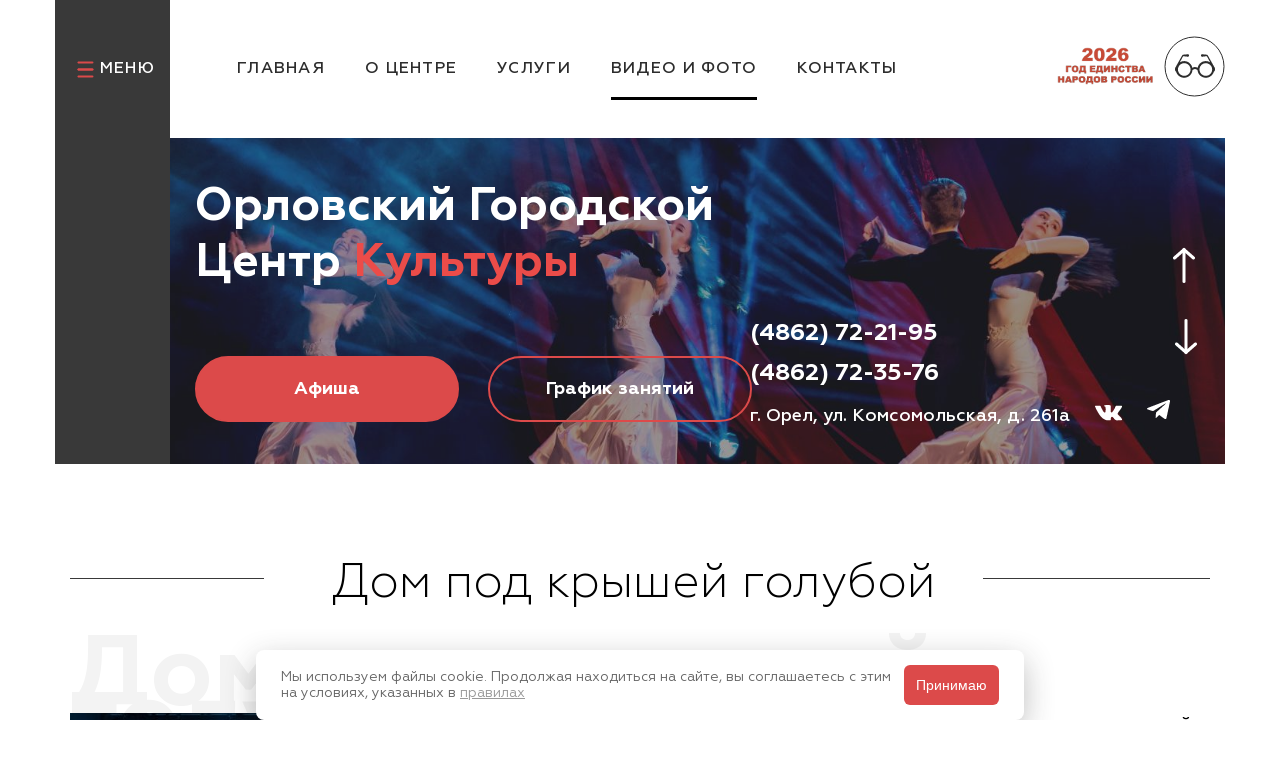

--- FILE ---
content_type: text/html; charset=UTF-8
request_url: https://www.ogck.ru/video-foto/dom-pod-kryshei-goluboi/?p=2
body_size: 9745
content:
<!DOCTYPE html>
<html lang="ru">
    <head>
    <base href="//www.ogck.ru/" />

    <meta name="viewport" content="width=device-width, initial-scale=1.0, minimum-scale=1.0, maximum-scale=5.0, user-scalable=yes" />
	<meta http-equiv="content-type" content="text/html; charset=utf-8" />
	
	<title>Дом под крышей голубой</title>
    <meta name="description" content="Дом под крышей голубой" />

	<meta name="SKYPE_TOOLBAR" content="SKYPE_TOOLBAR_PARSER_COMPATIBLE" />
	<meta name="format-detection" content = "telephone=no" />
	<meta name="format-detection" content = "address=no" />

    <meta name="google-site-verification" content="LUaNd_YL1ZbO-yxlpfnJLiVvZcjckqUyueX_AFrUlBM" /> 
    
	<link rel="canonical" href="https://www.ogck.ru//video-foto/dom-pod-kryshei-goluboi/">

<!--
	<link rel="mask-icon" href="styles/default/icons/apple/safari-pinned-tab.svg" color="#63A6F5">
	<link rel="shortcut icon" href="styles/default/icons/favicon/favicon.ico">
	<meta name="apple-mobile-web-app-title" content="Ветеринарная клиника «Челси»">
	<meta name="application-name" content="Ветеринарная клиника «Челси»">
	<meta name="msapplication-TileColor" content="#63A6F5">
	<meta name="msapplication-config" content="styles/default/icons/browserconfig.xml">
	<meta name="msapplication-TileImage" content="styles/default/icons/ms/ms-icon-144x144.png">
	<meta name="theme-color" content="#63A6F5">
	<link rel="manifest" href="styles/default/icons/android/manifest.json">
	
	<link rel="apple-touch-icon" sizes="57x57" href="styles/default/icons/apple/apple-icon-57x57.png">
	<link rel="apple-touch-icon" sizes="60x60" href="styles/default/icons/apple/apple-icon-60x60.png">
	<link rel="apple-touch-icon" sizes="72x72" href="styles/default/icons/apple/apple-icon-72x72.png">
	<link rel="apple-touch-icon" sizes="76x76" href="styles/default/icons/apple/apple-icon-76x76.png">
	<link rel="apple-touch-icon" sizes="114x114" href="styles/default/icons/apple/apple-icon-114x114.png">
	<link rel="apple-touch-icon" sizes="120x120" href="styles/default/icons/apple/apple-icon-120x120.png">
	<link rel="apple-touch-icon" sizes="144x144" href="styles/default/icons/apple/apple-icon-144x144.png">
	<link rel="apple-touch-icon" sizes="152x152" href="styles/default/icons/apple/apple-icon-152x152.png">
	<link rel="apple-touch-icon" sizes="180x180" href="styles/default/icons/apple/apple-icon-180x180.png">
	
	<link rel="icon" type="image/png" sizes="36x36" href="styles/default/icons/android/android-icon-36x36.png">
	<link rel="icon" type="image/png" sizes="48x48" href="styles/default/icons/android/android-icon-48x48.png">
	<link rel="icon" type="image/png" sizes="72x72" href="styles/default/icons/android/android-icon-72x72.png">
	<link rel="icon" type="image/png" sizes="96x96" href="styles/default/icons/android/android-icon-96x96.png">
	<link rel="icon" type="image/png" sizes="144x144" href="styles/default/icons/android/android-icon-144x144.png">
	<link rel="icon" type="image/png" sizes="192x192"  href="styles/default/icons/android/android-icon-192x192.png">
	
	<link rel="icon" type="image/png" sizes="16x16" href="styles/default/icons/favicon/favicon-16x16.png">
	<link rel="icon" type="image/png" sizes="32x32" href="styles/default/icons/favicon/favicon-32x32.png">
	<link rel="icon" type="image/png" sizes="96x96" href="styles/default/icons/favicon/favicon-96x96.png">

	<script type="text/javascript" src="/js/easyread.js?1" ></script>
	-->
	
    
    <link type="text/css" href="css/new/css.min.css" rel="stylesheet" data-site-style />
    
    <!-- Yandex.Metrika counter -->
    <script type="text/javascript" >
         setTimeout(() => {
            (function(m,e,t,r,i,k,a){m[i]=m[i]||function(){(m[i].a=m[i].a||[]).push(arguments)};
            m[i].l=1*new Date();k=e.createElement(t),a=e.getElementsByTagName(t)[0],k.async=1,k.src=r,a.parentNode.insertBefore(k,a)})
            (window, document, "script", "https://mc.yandex.ru/metrika/tag.js", "ym");
            
            ym(28023678, "init", {
                clickmap:true,
                trackLinks:true,
                accurateTrackBounce:true,
                webvisor:true
            });
         }, 6000)
    </script>
    <noscript><div><img src="https://mc.yandex.ru/watch/28023678" style="position:absolute; left:-9999px;" alt="" /></div></noscript>
    <!-- /Yandex.Metrika counter -->
<link rel="stylesheet" href="/assets/components/gallery/css/web.css" type="text/css" />
</head>
    <body id="top">
        <!--[if lt IE 7]>
            <script type="text/javascript">$(document).ready(function(){$.fancybox({type: 'inline', content: '<div class="chromeframe">Вы используете устаревший браузер. Пожалуйста <a href="http://browsehappy.com/">обновите свой браузер</a> или <a href="http://www.google.com/chromeframe/?redirect=true">установите для него Google Chrome Frame</a>.</div>'})})</script><noscript><div class="chromeframe">Вы используете устаревший браузер. Пожалуйста <a href="http://browsehappy.com/">обновите свой браузер</a> или <a href="http://www.google.com/chromeframe/?redirect=true">установите для него Google Chrome Frame</a>.</div></noscript>
        <![endif]-->

        <div class="main-content-2 d-block" data-js-preloder-content>
    		<!--header-inner-new-->


<!--header.EasyReadPanel-->


    


<!--/header.EasyReadPanel-->


<div class="wrapper-dark" data-wrapper-dark></div>
<header class="wrapper">
    <div class="container relative pd-rt-0 pd-sm-rt-16" data-slider-wrapper>
        <div class="menu-bar">
            <div class="menu-bar-btn-wrapper">
                 <div class="menu-bar-btn">
                    <a href="#top-clone-menu" class="burger-wrapper" data-open-link="#top-clone-menu">
                        
        				<div class="top-burger">
        					<span class="top-burger-line"></span>
        					<span class="top-burger-line"></span>
        					<span class="top-burger-line"></span>
        					<span class="top-burger-line"></span>
        				</div>
                        
                        Меню
                    </a>
                </div>
            </div>
            <div class="header-soc-link-menu-bar hidden-lg hidden-lm hidden-le width-100pr">
                <a href="https://vk.com/mbukogck" target="_blank" rel="noopener" class="header-soc-link d-block text-center">
                    <img src="/img/v-k.svg" alt="" data-img-svg class="header-soc-pic mr-bt-20">
                </a>
                <a href="https://t.me/ogckorel " target="_blank" rel="noopener" class="header-soc-link">
                    <img src="/img/telegram.svg" alt="" data-img-svg class="header-soc-pic">
                </a>
            </div>
        </div>
        
        <div class="top-line row-flex hidden-sm hidden-xs hidden-es">
            
            <!--menu-new-->
<nav class="mr-lt-30">
    <ul  class="top-menu-ul" data-main-menu><li class="top-menu-li" data-hide-res="992"><a href="index" class="top-menu-a line-height-100">Главная</a></li><li class="top-menu-li" data-hide-res="992"><a href="about" class="top-menu-a line-height-100">О Центре</a></li><li class="top-menu-li" data-hide-res="992"><a href="services" class="top-menu-a line-height-100">Услуги</a></li><li class="top-menu-li" data-hide-res="1400"><a href="nashi-kollektivy" class="top-menu-a line-height-100">Наши коллективы</a></li><li class="top-menu-li" data-hide-res="3000"><a href="zakupki" class="top-menu-a line-height-100">Закупки</a></li><li class="top-menu-li active" data-hide-res="1200"><a href="video-foto" class="top-menu-a line-height-100">Видео и фото</a></li><li class="top-menu-li" data-hide-res="992"><a href="contacts" class="top-menu-a line-height-100">Контакты</a></li><li class="top-menu-li" data-hide-res="3000"><a href="dokumenty" class="top-menu-a line-height-100">Документы</a></li></ul>
</nav>
<!--/menu-new-->

            <div class="top-pobeda-logo">
                <img src="/img/logo_main2.png" alt="">
            </div>

            <a href="#polls" data-scroll-to class="btn-custom quality-btn pd-hr-10 pd-xx-hr-50">Оценка качества</a>

            
                <a
                    href="#"
                    id="EasyReadBtn"
                    class="eye-btn"
                    data-easyread-panel-btn-tp="sw"
                    data-easyread-panel-btn-vl="on"
                    data-easyread-panel-btn-sw="on"
                    data-easyread-panel-btn-sw__on
                >
                    <img src="/img/glass.svg" alt="" class="eye-btn-pic" data-img-svg>
                </a>
            
        </div>
  
        <div class="relative top-slider-container">
     
            <div class="top-menu-ul-hidden pd-xe-vr-20" id="top-clone-menu" data-hidden-block data-main-menu-hidden >
                <ul class="" data-hamb-panel></ul>
                <a href="#polls" data-scroll-to class="quality-btn-hidden-menu pd-hr-10 pd-xx-hr-45">Оценка качества</a>
            </div>

            <!--slider-inner-->
<div class="top-slider-nav-block">
	<div class="top-slider-nav top-slider-nav-prev events-slider-prev">
		<img class="top-slider-nav-img pobeda-block-arrow" src="/img/arrow-right.svg" alt="Влево" data-img-svg>
	</div>
	<div class="top-slider-nav top-slider-nav-next events-slider-next">
		<img class="top-slider-nav-img pobeda-block-arrow" src="/img/arrow-right.svg" alt="Вправо" data-img-svg>
	</div>
</div>

<div class="main-slider top-slider">
    <!--
    <div>
        <img src="/img/slider/14-01-2025-01.jpg" alt="" class="width-100pr">
    </div>
    <div>
        <img src="/img/slider/14-01-2025-02.jpg" alt="" class="width-100pr">
    </div>
    -->
    <div>
        <img src="/img/slider/slide1-sm.jpg" alt="" class="width-100pr">
    </div>
    <div>
        <img src="/img/slider/slide2-sm.jpg" alt="" class="width-100pr">
    </div>
    <div>
        <img src="/img/slider/slide4-sm.jpg" alt="" class="width-100pr">
    </div>
<!--
    <div>
        <img src="/img/slider/slide5-sm.jpg" alt="" class="width-100pr">
    </div>
-->
    <div>
        <img src="/img/slider/slide6-sm.jpg" alt="" class="width-100pr">
    </div>
    <div>
        <img src="/img/slider/slide7-sm.jpg" alt="" class="width-100pr">
    </div>
    <div>
        <img src="/img/slider/slide8-sm.jpg" alt="" class="width-100pr">
    </div>
    <div>
        <img src="/img/slider/slide9-sm.jpg" alt="" class="width-100pr">
    </div>
    <div>
        <img src="/img/slider/slide10-sm.jpg" alt="" class="width-100pr">
    </div>
    <div>
        <img src="/img/slider/slide11-sm.jpg" alt="" class="width-100pr">
    </div>
    <div>
        <img src="/img/slider/slide12-sm.jpg" alt="" class="width-100pr">
    </div>
    <div>
        <img src="/img/slider/slide13-sm.jpg" alt="" class="width-100pr">
    </div>
    <div>
        <img src="/img/slider/slide14-sm.jpg" alt="" class="width-100pr">
    </div>
    <!--
    <div>
        <img src="/img/slider/slide15-sm.jpg" alt="" class="width-100pr">
    </div>
    -->
    <div>
        <img src="/img/slider/slide16-sm.jpg" alt="" class="width-100pr">
    </div>
</div>
<!--/slider-inner-->
            
            <div class="header-block header-block-inner pd-bt-30 pd-tp-90 pd-sm-vr-30">
                <a
                href="#"
                    class="eye-btn eye-btn-mob hidden-lg hidden-lm hidden-le hidden-md"
                    data-easyread-panel-btn-tp="sw"
                    data-easyread-panel-btn-vl="on"
                    data-easyread-panel-btn-sw="on"
                    data-easyread-panel-btn-sw__on
                >
                    <img src="/img/glass.svg" alt="" class="eye-btn-pic" data-img-svg>
                </a>
                <div class="header-block-name header-block-name-inner mr-es-bt-10 mr-xe-bt-10 mr-sm-bt-0 mr-md-bt-20 mr-lg-bt-65">
                    Орловский Городской<br> 
                    Центр <span class="color-red">Культуры</span>
                </div>
                <div class="header-block-address hidden-lg hidden-lm hidden-le mr-md-bt-20">
                    г.&nbsp;Орел, ул.&nbsp;Комсомольская, д.&nbsp;261а
                </div>
                <div class="header-block-name-btns">
                    <a href="/afisha/" class="header-block-btn header-block-btn-inner btn-custom btn-custom-invert mr-xx-rt-25 mr-bt-15 mr-sm-bt-30 mr-sm-bt-0">
                        Афиша
                    </a>
                    <a href="/raspisanie-zanyatii/" target="_blank" rel="noreferrer noopener" class="header-block-btn color-white header-block-btn-inner btn-custom">
                        График занятий
                    </a>
                </div>
                <div class="top-contacts-inner-block">
                    <div>
                        <div class="top-contacts-item-tel nowrap hidden-xs hidden-sm">
    						(4862) 72-21-95
    					</div>
    					<a href="tel:+74862722195" class="top-contacts-item-tel nowrap hidden-le hidden-lm hidden-lg hidden-md">
    						(4862) 72-21-95
    					</a>
    					
                        <div class="top-contacts-item-tel nowrap hidden-xs hidden-sm">
    						(4862) 72-35-76
    					</div>
    					<a href="tel:+74862723576" class="top-contacts-item-tel nowrap hidden-le hidden-lm hidden-lg hidden-md">
    						(4862) 72-35-76
    					</a>
                    </div>
                    <div class="header-block-address hidden-md hidden-sm hidden-xs hidden-es">
                        г. Орел, ул. Комсомольская, д. 261а
                        
                        <a href="https://vk.com/mbukogck" target="_blank" rel="noopener" class="header-soc-link hidden-md hidden-sm hidden-xs hidden-es mr-lt-20">
                            <img src="/img/v-k.svg" alt="" data-img-svg class="header-soc-pic">
                        </a>
                        <a href="https://t.me/ogckorel " target="_blank" rel="noopener" class="header-soc-link hidden-md hidden-sm hidden-xs hidden-es mr-lt-20">
                            <img src="/img/telegram.svg" alt="" data-img-svg class="header-soc-pic">
                        </a>
                    </div>
                </div>
            </div>
        </div>
        
        
    </div>
    
</header>
<!--/header-inner-new-->
			<div class="wrapper pd-tp-50 pd-md-tp-90 pd-bt-50 pd-md-bt-80 overflow-hidden">
			    <div class="container relative events-slider-container" data-title="Дом под крышей голубой">
			        <h1 class="h2 h2-simple mr-bt-40 mr-md-bt-100">
                        <span>Дом под крышей голубой</span>
                    </h1>
                    
                    <div class="page-content mr-bt-25">
                        
                    </div>
                    
                    <div class="row row-flex">
                        
                        <div class="col-12 page-content">
                            
                            <img class="event-img event-img-pic" src="/assets/components/phpthumbof/cache/31771.4ba4fb75061586d42255e93353c992fd973.jpg">
                            <p>В&nbsp;Международный день пожилых людей, 1&nbsp;октября, в&nbsp;Орловском городском центре культуры был дан старт культурно-патриотическому марафону, посвященному Году памяти и&nbsp;славы.<br />
Торжественное мероприятие состоялось в&nbsp;ОГЦК, творческая бригада которого подготовила для горожан золотого возраста оригинальную программу.</p>
<p>Центры социальной защиты административных районов города Орла и&nbsp;области представили коллективные выставки &laquo;Продолжается наш путь&raquo;&nbsp;&mdash; материальные свидетельства военных и&nbsp;послевоенных лет: солдатский ремень, фляжка, кисет, патефон с&nbsp;пластинками, фронтовые письма, фотографии общегородских субботников по&nbsp;восстановлению жилых кварталов и&nbsp;предприятий Орла, семейные фото, представляющие родных и&nbsp;близких в&nbsp;нескольких поколениях.<br />
<br />
На&nbsp;площадке &laquo;Мы&nbsp;прадедами нашими гордимся&raquo; воспитанники изостудии &laquo;Родничок&raquo; (руководитель Геннадий Пяткин) устроили выставку своих тематических работ.</p>
<p>Депутат горсовета Тимур Нерушев и&nbsp;командование войсковой частью 03013&nbsp;&mdash; давние партнеры ОГЦК, организовали участникам праздника традиционное угощение с&nbsp;гречневой кашей и&nbsp;чаем, которые пользовались большим спросом. </p>
<p>В&nbsp;центре фойе работала интерактивная арт-площадка &laquo;Свободный микрофон&raquo;, где нынешние старожилы Орла &mdash;дети военного поколения&nbsp;&mdash; читали стихи собственного сочинения или известных авторов, посвященные войне и&nbsp;ее&nbsp;героям.</p>
<p>Именно здесь в&nbsp;предзнаменовании Года Памяти и&nbsp;Славы впервые в&nbsp;Орле был проведен флеш-моб &laquo;Открытка памяти и&nbsp;славы&raquo;, в&nbsp;котором приняли участие представители старшего поколения, молодежь и&nbsp;подростки, а&nbsp;так&nbsp;же почетные гости мероприятия, среди которых&nbsp;&mdash; губернатор области Андрей Клычков, председатель областного Совета народных депутатов Леонид Музалевский, депутат Государственной Думы Ольга Пилипенко, руководитель департамента социальной защиты, опеки и&nbsp;попечительства, труда и&nbsp;занятости Орловской области Ирина Гаврилина, почетные граждане Орловской области Иван Мосякин и&nbsp;Николай Кутузов. Они развернули двадцатиметровое полотно, украшенное Георгиевской лентой и&nbsp;эмблемами Победы. Слова благодарности и&nbsp;признательности нашим дедам и&nbsp;прадедам звучали над площадью под &laquo;бессмертную&raquo; песню &laquo;День победы&raquo; в&nbsp;исполнении военного оркестра академии ФСО России (руководитель Дмитрий Балдин).</p>
<p>А&nbsp;потом всех пригласили в&nbsp;зрительный зал, где состоялся большой праздничный концерт. Почетные гости торжества поздравили представителей старшего поколения с&nbsp;праздником, высоко оценили их&nbsp;вклад в&nbsp;послевоенное восстановление и&nbsp;социально-экономическое развитие Орла и&nbsp;региона и&nbsp;призвали принять самое активное участие в&nbsp;мероприятиях объявленного Президентом России Владимиром Путиным Года памяти и&nbsp;славы.</p>
<p>&mdash;&nbsp;Ваше поколение на&nbsp;зависть многим молодым людям сохранило энергию и&nbsp;интерес к&nbsp;жизни,&nbsp;&mdash; подчеркнул глава региона Андрей Клычков. &mdash;&nbsp;Через детей и&nbsp;внуков вы&nbsp;сохраняете лучшие традиции своих семей и&nbsp;страны в&nbsp;целом. И&nbsp;власти заинтересованы в&nbsp;том, чтобы вы&nbsp;жили как можно дольше и&nbsp;комфортнее. Низкий поклон вам за&nbsp;это!<br />
Губернатор напомнил, что регион участвует в&nbsp;федеральной программе &laquo;Старшее поколение&raquo;, в&nbsp;рамках которой центры социального обслуживания населения получили 30&nbsp;новых автобусов; что постоянно выделяются средства на&nbsp;обучение пенсионеров компьютерной грамоте, а&nbsp;ежедневно людей престарелого возраста, инвалидов и&nbsp;одиноких обслуживают на&nbsp;дому более 800 социальных работников.</p>
<p>В&nbsp;концертной программе, посвященной Международному дню пожилых людей, приняли участие ведущие солисты и&nbsp;коллективы ОГЦК: Николай Артемов и&nbsp;Нина Владимирова, Павел Поляков, Людмила Захарова, Андрей Луничев, Александр Градов, Анастасия Шардыко, ансамбль гармонистов &laquo;Душа России&raquo; и&nbsp;его солистка Диана Гранкина, Сергей Овчинников, вокальная группа &laquo;Мы&nbsp;из&nbsp;ХХ века&raquo;, хореографический коллектив &laquo;Юный орловчанин&raquo; (руководитель Елена Ланцова), воспитанники театральной студии &laquo;Территория творчества&raquo; (руководитель Светлана Мартюшева). Их&nbsp;номер со&nbsp;шкатулкой, хранящей фронтовые письма, видеоряд, сопровождающий все действо, стал украшением концертной программы, его символом. Не&nbsp;меньших аплодисментов были удостоены и&nbsp;гости сцены: ансамбль &laquo;Цветы планеты&raquo; Орловской хореографической школы, народный хор поселка Лаврово, вокальная группа &laquo;Сударушка&raquo; из&nbsp;Сосково, участники художественной самодеятельности из&nbsp;Покровского, Северного, Заводского и&nbsp;Дмитровского районов.</p>
<p>Закрывая праздник, директор ОГЦК, заслуженный работник культуры РФ&nbsp;Елена Майорова ознакомила зрителей с&nbsp;мероприятиями, запланированными в&nbsp;Год памяти и&nbsp;славы. Среди них творческие конкурсы и&nbsp;фестивали, спортивные турниры, циклы концертов ведущих коллективов и&nbsp;солистов ОГЦК, выставки, тематические вечера и&nbsp;программы&nbsp;&mdash; в&nbsp;целом более сотни больших и&nbsp;малых мероприятий, к&nbsp;участию в&nbsp;которых приглашены и&nbsp;люди пожилого возраста.</p>
                        </div>
                        
                            <!--getAlbumPhotos-new-->

<div class="gallery-wrapper">
    
        <a title="DSC03436.jpg" data-fancybox="g427" class="gallery-list-item" href="/assets/gallery/427/31654.jpg"><img src="/assets/components/gallery/connector.php?action=web/phpthumb&amp;ctx=web&amp;w=150&amp;h=150&amp;zc=1&amp;far=C&amp;q=90&amp;wp=110&amp;hp=150&amp;wl=150&amp;hl=110&amp;src=%2Fassets%2Fgallery%2F427%2F31654.jpg" alt="DSC03436.jpg"></a>

<a title="DSC03441.jpg" data-fancybox="g427" class="gallery-list-item" href="/assets/gallery/427/31655.jpg"><img src="/assets/components/gallery/connector.php?action=web/phpthumb&amp;ctx=web&amp;w=150&amp;h=150&amp;zc=1&amp;far=C&amp;q=90&amp;wp=110&amp;hp=150&amp;wl=150&amp;hl=110&amp;src=%2Fassets%2Fgallery%2F427%2F31655.jpg" alt="DSC03441.jpg"></a>

<a title="DSC03443.jpg" data-fancybox="g427" class="gallery-list-item" href="/assets/gallery/427/31656.jpg"><img src="/assets/components/gallery/connector.php?action=web/phpthumb&amp;ctx=web&amp;w=150&amp;h=150&amp;zc=1&amp;far=C&amp;q=90&amp;wp=110&amp;hp=150&amp;wl=150&amp;hl=110&amp;src=%2Fassets%2Fgallery%2F427%2F31656.jpg" alt="DSC03443.jpg"></a>

<a title="DSC03448.jpg" data-fancybox="g427" class="gallery-list-item" href="/assets/gallery/427/31657.jpg"><img src="/assets/components/gallery/connector.php?action=web/phpthumb&amp;ctx=web&amp;w=150&amp;h=150&amp;zc=1&amp;far=C&amp;q=90&amp;wp=110&amp;hp=150&amp;wl=150&amp;hl=110&amp;src=%2Fassets%2Fgallery%2F427%2F31657.jpg" alt="DSC03448.jpg"></a>

<a title="DSC03452.jpg" data-fancybox="g427" class="gallery-list-item" href="/assets/gallery/427/31658.jpg"><img src="/assets/components/gallery/connector.php?action=web/phpthumb&amp;ctx=web&amp;w=150&amp;h=150&amp;zc=1&amp;far=C&amp;q=90&amp;wp=110&amp;hp=150&amp;wl=150&amp;hl=110&amp;src=%2Fassets%2Fgallery%2F427%2F31658.jpg" alt="DSC03452.jpg"></a>

<a title="DSC03462.jpg" data-fancybox="g427" class="gallery-list-item" href="/assets/gallery/427/31659.jpg"><img src="/assets/components/gallery/connector.php?action=web/phpthumb&amp;ctx=web&amp;w=150&amp;h=150&amp;zc=1&amp;far=C&amp;q=90&amp;wp=110&amp;hp=150&amp;wl=150&amp;hl=110&amp;src=%2Fassets%2Fgallery%2F427%2F31659.jpg" alt="DSC03462.jpg"></a>

<a title="DSC03451.jpg" data-fancybox="g427" class="gallery-list-item" href="/assets/gallery/427/31660.jpg"><img src="/assets/components/gallery/connector.php?action=web/phpthumb&amp;ctx=web&amp;w=150&amp;h=150&amp;zc=1&amp;far=C&amp;q=90&amp;wp=110&amp;hp=150&amp;wl=150&amp;hl=110&amp;src=%2Fassets%2Fgallery%2F427%2F31660.jpg" alt="DSC03451.jpg"></a>

<a title="DSC03460.jpg" data-fancybox="g427" class="gallery-list-item" href="/assets/gallery/427/31661.jpg"><img src="/assets/components/gallery/connector.php?action=web/phpthumb&amp;ctx=web&amp;w=150&amp;h=150&amp;zc=1&amp;far=C&amp;q=90&amp;wp=110&amp;hp=150&amp;wl=150&amp;hl=110&amp;src=%2Fassets%2Fgallery%2F427%2F31661.jpg" alt="DSC03460.jpg"></a>

<a title="DSC03463.jpg" data-fancybox="g427" class="gallery-list-item" href="/assets/gallery/427/31662.jpg"><img src="/assets/components/gallery/connector.php?action=web/phpthumb&amp;ctx=web&amp;w=150&amp;h=150&amp;zc=1&amp;far=C&amp;q=90&amp;wp=110&amp;hp=150&amp;wl=150&amp;hl=110&amp;src=%2Fassets%2Fgallery%2F427%2F31662.jpg" alt="DSC03463.jpg"></a>

<a title="DSC03471.jpg" data-fancybox="g427" class="gallery-list-item" href="/assets/gallery/427/31663.jpg"><img src="/assets/components/gallery/connector.php?action=web/phpthumb&amp;ctx=web&amp;w=150&amp;h=150&amp;zc=1&amp;far=C&amp;q=90&amp;wp=110&amp;hp=150&amp;wl=150&amp;hl=110&amp;src=%2Fassets%2Fgallery%2F427%2F31663.jpg" alt="DSC03471.jpg"></a>

<a title="DSC03469.jpg" data-fancybox="g427" class="gallery-list-item" href="/assets/gallery/427/31664.jpg"><img src="/assets/components/gallery/connector.php?action=web/phpthumb&amp;ctx=web&amp;w=150&amp;h=150&amp;zc=1&amp;far=C&amp;q=90&amp;wp=110&amp;hp=150&amp;wl=150&amp;hl=110&amp;src=%2Fassets%2Fgallery%2F427%2F31664.jpg" alt="DSC03469.jpg"></a>

<a title="DSC03472.jpg" data-fancybox="g427" class="gallery-list-item" href="/assets/gallery/427/31665.jpg"><img src="/assets/components/gallery/connector.php?action=web/phpthumb&amp;ctx=web&amp;w=150&amp;h=150&amp;zc=1&amp;far=C&amp;q=90&amp;wp=110&amp;hp=150&amp;wl=150&amp;hl=110&amp;src=%2Fassets%2Fgallery%2F427%2F31665.jpg" alt="DSC03472.jpg"></a>

<a title="DSC03478.jpg" data-fancybox="g427" class="gallery-list-item" href="/assets/gallery/427/31666.jpg"><img src="/assets/components/gallery/connector.php?action=web/phpthumb&amp;ctx=web&amp;w=150&amp;h=150&amp;zc=1&amp;far=C&amp;q=90&amp;wp=110&amp;hp=150&amp;wl=150&amp;hl=110&amp;src=%2Fassets%2Fgallery%2F427%2F31666.jpg" alt="DSC03478.jpg"></a>

<a title="DSC03475.jpg" data-fancybox="g427" class="gallery-list-item" href="/assets/gallery/427/31667.jpg"><img src="/assets/components/gallery/connector.php?action=web/phpthumb&amp;ctx=web&amp;w=150&amp;h=150&amp;zc=1&amp;far=C&amp;q=90&amp;wp=110&amp;hp=150&amp;wl=150&amp;hl=110&amp;src=%2Fassets%2Fgallery%2F427%2F31667.jpg" alt="DSC03475.jpg"></a>

<a title="DSC03479.jpg" data-fancybox="g427" class="gallery-list-item" href="/assets/gallery/427/31668.jpg"><img src="/assets/components/gallery/connector.php?action=web/phpthumb&amp;ctx=web&amp;w=150&amp;h=150&amp;zc=1&amp;far=C&amp;q=90&amp;wp=110&amp;hp=150&amp;wl=150&amp;hl=110&amp;src=%2Fassets%2Fgallery%2F427%2F31668.jpg" alt="DSC03479.jpg"></a>

<a title="DSC03481.jpg" data-fancybox="g427" class="gallery-list-item" href="/assets/gallery/427/31669.jpg"><img src="/assets/components/gallery/connector.php?action=web/phpthumb&amp;ctx=web&amp;w=150&amp;h=150&amp;zc=1&amp;far=C&amp;q=90&amp;wp=110&amp;hp=150&amp;wl=150&amp;hl=110&amp;src=%2Fassets%2Fgallery%2F427%2F31669.jpg" alt="DSC03481.jpg"></a>

<a title="DSC03488.jpg" data-fancybox="g427" class="gallery-list-item" href="/assets/gallery/427/31670.jpg"><img src="/assets/components/gallery/connector.php?action=web/phpthumb&amp;ctx=web&amp;w=150&amp;h=150&amp;zc=1&amp;far=C&amp;q=90&amp;wp=110&amp;hp=150&amp;wl=150&amp;hl=110&amp;src=%2Fassets%2Fgallery%2F427%2F31670.jpg" alt="DSC03488.jpg"></a>

<a title="DSC03494.jpg" data-fancybox="g427" class="gallery-list-item" href="/assets/gallery/427/31671.jpg"><img src="/assets/components/gallery/connector.php?action=web/phpthumb&amp;ctx=web&amp;w=150&amp;h=150&amp;zc=1&amp;far=C&amp;q=90&amp;wp=110&amp;hp=150&amp;wl=150&amp;hl=110&amp;src=%2Fassets%2Fgallery%2F427%2F31671.jpg" alt="DSC03494.jpg"></a>

<a title="DSC03486.jpg" data-fancybox="g427" class="gallery-list-item" href="/assets/gallery/427/31672.jpg"><img src="/assets/components/gallery/connector.php?action=web/phpthumb&amp;ctx=web&amp;w=150&amp;h=150&amp;zc=1&amp;far=C&amp;q=90&amp;wp=110&amp;hp=150&amp;wl=150&amp;hl=110&amp;src=%2Fassets%2Fgallery%2F427%2F31672.jpg" alt="DSC03486.jpg"></a>

<a title="DSC03492.jpg" data-fancybox="g427" class="gallery-list-item" href="/assets/gallery/427/31673.jpg"><img src="/assets/components/gallery/connector.php?action=web/phpthumb&amp;ctx=web&amp;w=150&amp;h=150&amp;zc=1&amp;far=C&amp;q=90&amp;wp=110&amp;hp=150&amp;wl=150&amp;hl=110&amp;src=%2Fassets%2Fgallery%2F427%2F31673.jpg" alt="DSC03492.jpg"></a>

<a title="DSC03501.jpg" data-fancybox="g427" class="gallery-list-item" href="/assets/gallery/427/31674.jpg"><img src="/assets/components/gallery/connector.php?action=web/phpthumb&amp;ctx=web&amp;w=150&amp;h=150&amp;zc=1&amp;far=C&amp;q=90&amp;wp=110&amp;hp=150&amp;wl=150&amp;hl=110&amp;src=%2Fassets%2Fgallery%2F427%2F31674.jpg" alt="DSC03501.jpg"></a>

<a title="DSC03503.jpg" data-fancybox="g427" class="gallery-list-item" href="/assets/gallery/427/31675.jpg"><img src="/assets/components/gallery/connector.php?action=web/phpthumb&amp;ctx=web&amp;w=150&amp;h=150&amp;zc=1&amp;far=C&amp;q=90&amp;wp=110&amp;hp=150&amp;wl=150&amp;hl=110&amp;src=%2Fassets%2Fgallery%2F427%2F31675.jpg" alt="DSC03503.jpg"></a>

<a title="DSC03504.jpg" data-fancybox="g427" class="gallery-list-item" href="/assets/gallery/427/31676.jpg"><img src="/assets/components/gallery/connector.php?action=web/phpthumb&amp;ctx=web&amp;w=150&amp;h=150&amp;zc=1&amp;far=C&amp;q=90&amp;wp=110&amp;hp=150&amp;wl=150&amp;hl=110&amp;src=%2Fassets%2Fgallery%2F427%2F31676.jpg" alt="DSC03504.jpg"></a>

<a title="DSC03506.jpg" data-fancybox="g427" class="gallery-list-item" href="/assets/gallery/427/31677.jpg"><img src="/assets/components/gallery/connector.php?action=web/phpthumb&amp;ctx=web&amp;w=150&amp;h=150&amp;zc=1&amp;far=C&amp;q=90&amp;wp=110&amp;hp=150&amp;wl=150&amp;hl=110&amp;src=%2Fassets%2Fgallery%2F427%2F31677.jpg" alt="DSC03506.jpg"></a>

<a title="DSC03507.jpg" data-fancybox="g427" class="gallery-list-item" href="/assets/gallery/427/31678.jpg"><img src="/assets/components/gallery/connector.php?action=web/phpthumb&amp;ctx=web&amp;w=150&amp;h=150&amp;zc=1&amp;far=C&amp;q=90&amp;wp=110&amp;hp=150&amp;wl=150&amp;hl=110&amp;src=%2Fassets%2Fgallery%2F427%2F31678.jpg" alt="DSC03507.jpg"></a>

<a title="DSC03508.jpg" data-fancybox="g427" class="gallery-list-item" href="/assets/gallery/427/31679.jpg"><img src="/assets/components/gallery/connector.php?action=web/phpthumb&amp;ctx=web&amp;w=150&amp;h=150&amp;zc=1&amp;far=C&amp;q=90&amp;wp=110&amp;hp=150&amp;wl=150&amp;hl=110&amp;src=%2Fassets%2Fgallery%2F427%2F31679.jpg" alt="DSC03508.jpg"></a>

<a title="DSC03510.jpg" data-fancybox="g427" class="gallery-list-item" href="/assets/gallery/427/31680.jpg"><img src="/assets/components/gallery/connector.php?action=web/phpthumb&amp;ctx=web&amp;w=150&amp;h=150&amp;zc=1&amp;far=C&amp;q=90&amp;wp=110&amp;hp=150&amp;wl=150&amp;hl=110&amp;src=%2Fassets%2Fgallery%2F427%2F31680.jpg" alt="DSC03510.jpg"></a>

<a title="DSC03514.jpg" data-fancybox="g427" class="gallery-list-item" href="/assets/gallery/427/31681.jpg"><img src="/assets/components/gallery/connector.php?action=web/phpthumb&amp;ctx=web&amp;w=150&amp;h=150&amp;zc=1&amp;far=C&amp;q=90&amp;wp=110&amp;hp=150&amp;wl=150&amp;hl=110&amp;src=%2Fassets%2Fgallery%2F427%2F31681.jpg" alt="DSC03514.jpg"></a>

<a title="DSC03512.jpg" data-fancybox="g427" class="gallery-list-item" href="/assets/gallery/427/31682.jpg"><img src="/assets/components/gallery/connector.php?action=web/phpthumb&amp;ctx=web&amp;w=150&amp;h=150&amp;zc=1&amp;far=C&amp;q=90&amp;wp=110&amp;hp=150&amp;wl=150&amp;hl=110&amp;src=%2Fassets%2Fgallery%2F427%2F31682.jpg" alt="DSC03512.jpg"></a>

<a title="DSC03524.jpg" data-fancybox="g427" class="gallery-list-item" href="/assets/gallery/427/31684.jpg"><img src="/assets/components/gallery/connector.php?action=web/phpthumb&amp;ctx=web&amp;w=150&amp;h=150&amp;zc=1&amp;far=C&amp;q=90&amp;wp=110&amp;hp=150&amp;wl=150&amp;hl=110&amp;src=%2Fassets%2Fgallery%2F427%2F31684.jpg" alt="DSC03524.jpg"></a>

<a title="DSC03531.jpg" data-fancybox="g427" class="gallery-list-item" href="/assets/gallery/427/31685.jpg"><img src="/assets/components/gallery/connector.php?action=web/phpthumb&amp;ctx=web&amp;w=150&amp;h=150&amp;zc=1&amp;far=C&amp;q=90&amp;wp=110&amp;hp=150&amp;wl=150&amp;hl=110&amp;src=%2Fassets%2Fgallery%2F427%2F31685.jpg" alt="DSC03531.jpg"></a>

<a title="DSC03532.jpg" data-fancybox="g427" class="gallery-list-item" href="/assets/gallery/427/31686.jpg"><img src="/assets/components/gallery/connector.php?action=web/phpthumb&amp;ctx=web&amp;w=150&amp;h=150&amp;zc=1&amp;far=C&amp;q=90&amp;wp=110&amp;hp=150&amp;wl=150&amp;hl=110&amp;src=%2Fassets%2Fgallery%2F427%2F31686.jpg" alt="DSC03532.jpg"></a>

    
</div>
<!--//getAlbumPhotos-new-->
                        
                    </div>
                    <div class="paginator-rounded row mr-hr-0 mr-tp-40">
                        <div class="paginator"><a class="controls controls-end" href="/video-foto/dom-pod-kryshei-goluboi/">&laquo;</a><a title="предыдущая" class="controls" href="/video-foto/dom-pod-kryshei-goluboi/">...</a><a href="/video-foto/dom-pod-kryshei-goluboi/">1</a>
<span>2</span>
<a href="/video-foto/dom-pod-kryshei-goluboi/?p=3">3</a>
<a href="/video-foto/dom-pod-kryshei-goluboi/?p=4">4</a><a title="следующая" class="controls" href="/video-foto/dom-pod-kryshei-goluboi/?p=3">...</a><a class="controls controls-start" href="/video-foto/dom-pod-kryshei-goluboi/?p=5">&raquo;</a></div>
                    </div>
                    
			    </div>
			</div>
			
    	    <!--footer-new-->
<footer class="wrapper">
    <div class="container">
        <div class="footer-row row row-flex">
            <div class="footer-logo-block hidden-xs col-sm-6 col-lg-2 col-le-2">
                <picture>
					 <source type="image/webp" data-srcset="/img/2logo-bottom.webp">
					 <img data-src="/img/logo-bottom.png" alt="МБУК Орловский Городской Центр Культуры" class="footer-logo lazy" width="150" height="154">
				</picture>
                <div class="footer-sitename">
                    Орловский Городской Центр Культуры
                </div>
            </div>
            <div class="footer-addr-block col-es-12 col-xe-12 col-sm-7 col-md-6 col-lg-4 col-le-4">
                <address class="mr-bt-20">
                    302010 г.&nbsp;Орел, ул.&nbsp;Комсомольская, д.&nbsp;261а
                </address>
                <div class="footer-tel-block">
                    72-62-41 (директор)<br>
                    72-35-76 (приёмная)<br>
                </div>
            </div>
            <div class="footer-v-k-block col-es-12 col-xe-12 col-sm-5 col-md-6 col-lg-3 col-le-3 mr-bt-20 mr-sm-bt-0">
                <a href="https://vk.com/mbukogck" target="_blank" rel="noopener" class="footer-v-k mr-rt-20">
                    <img src="/img/v-k.svg" alt="" data-img-svg>
                </a>
                <!--
                <a href="https://www.instagram.com/ogckorel/" target="_blank" rel="noopener" class="footer-v-k">
                    <img src="/img/inst.svg" alt="" data-img-svg>
                </a>
                -->
                <a href="https://t.me/ogckorel" target="_blank" rel="noopener" class="footer-v-k mr-rt-20">
                    <img src="/img/telegram.svg" alt="" data-img-svg>
                </a>
                
                <div class="footer-tel-block mr-sm-tp-20 mr-bt-20 mr-sm-bt-0">
                    73-35-85 (бухгалтерия)<br>
                    72-58-53 (творческий отдел)<br>
                    77-51-80 (отдел кадров)<br>
                    72-21-95 (вахта)
                </div>
                
                <a href="https://vk.com/mbukogck" target="_blank" rel="noopener" class="footer-soc-link footer-v-k-mobile mr-rt-20">
                    <img src="/img/v-k.svg" alt="" data-img-svg class="footer-soc-link">
                </a>
                <!--
                <a href="https://www.instagram.com/ogckorel/" target="_blank" rel="noopener" class="footer-soc-link footer-v-k-mobile">
                    <img src="/img/inst.svg" alt="" data-img-svg class="footer-soc-link">
                </a>
                -->
                <a href="https://t.me/ogckorel " target="_blank" rel="noopener" class="footer-soc-link footer-v-k-mobile">
                    <img src="/img/teleg.svg" alt="" data-img-svg class="footer-soc-link">
                </a>
            </div>
            <div class="footer-toup-block col-es-12 col-xe-12 col-sm-6 col-lg-2 col-le-3 flex-column">
                <div class="toup-wrapper mr-md-bt-30 mr-lg-bt-80">
                    <a href="#top" class="toup" data-scroll-to="">
                        <img src="/img/up.svg" alt="" class="toup-img" data-img-svg>
                    </a>
                </div>
                <div>
                    <a href="https://www.orelsite.ru/" target="_blank" rel="noopener" class="orelsite-link">
                        Разработка сайта:<br>
                        <span class="orelsite-link-inner">
                            Орёл<span class="orelsite-red">Сайт</span>Строй
                        </span>
                    </a>
                </div>
            </div>
        </div>
        <div class="footer-full-name mr-bt-15">
            МБУК Орловский Городской Центр Культуры
        </div>
        <div class="fs-15 text-center">
            Отправляя любую форму на сайте, вы соглашаетесь с <a href="/politika-konfidencialnosti-i-zashhity-informacii/">Политикой конфиденциальности</a>
        </div>
    </div>
</footer>

<div class="cookie-consent-container hidden">
    <div class="cookie-consent">
        Мы используем файлы cookie. Продолжая находиться на сайте, вы соглашаетесь с этим на условиях, указанных в <a href="/pravila-ispolzovaniya-failov-cookie-i-inyh-tehnicheskih-dannyh/" class="cookie-link" target="_blank">правилах</a>
    </div>
    <button class="button button_orange-green js-cookie-consent-btn" title="Принять">Принимаю</button>
</div>

<div class="hidden">
    <div id="modal-form">
        <div>
            

<form action="/video-foto/dom-pod-kryshei-goluboi/" method="POST" onSubmit="$('#sid').attr('value', '')">
	    	<input type="hidden" id="sid" name="sid" value="">
    	<div class="contacts-form-caption color-red">
            Форма обратной связи
        </div>
        <div class="row">
            <div class="col-xe-12 col-sm-6 mr-bt-25">
                <input class="input-custom input-custom-white width-100pr" name="name" type="text" placeholder="Контактное лицо" value="">
            </div>
            <div class="col-xe-12 col-sm-6 mr-bt-25">
                <input class="input-custom input-custom-white width-100pr" name="email" type="email" placeholder="E-mail" value="">
            </div>
        </div>
        
        <textarea class="input-custom input-custom-white input-custom-textarea width-100pr mr-bt-25" name="text" placeholder="Сообщение"></textarea>
        
        <div class="row">
            <div class="col-xe-12 col-sm-6 mr-bt-25 relative">
                <input type="checkbox" value="" name="policy" class="policy-checkbox-input" id="purpose2" checked data-checkterms>
                <label for="purpose2" class="policy-checkbox-label policy-checkbox-label-white color-red text-left ">
                    Я согласен на <a href="/politika-konfidencialnosti-i-zashhity-informacii/" target="_blank">обработку</a> моих персональных данных
                </label>
            </div>
            <div class="col-xe-12 col-sm-6 mr-bt-25">
                <button type="submit" class="btn-custom width-100pr pd-hr-10 pd-xx-hr-65" data-click="">
					Отправить
				</button>
            </div>
        </div>

	</form>
        </div>
    </div>
</div>

<!--/footer-new-->
		</div>
		<!--footer-js-new-->
<script type="text/javascript" src="/js/js-new/jquery/1.12.4.mod.1/jquery.min.js" ></script>
<script type="text/javascript" src="/js/js-new/jquery-ui/1.12.1/jquery-ui.min.js" defer></script>
<script type="text/javascript" src="/js/js-new/jquery-checkterms/1.0.0/jquery.checkterms.min.js" ></script>
<script type="text/javascript" src="/js/js-new/jquery-form-plugin/3.51.0/jquery.form.min.js" ></script>
<script type="text/javascript" src="/js/js-new/jquery-base64/0.0.0/jquery-base64.min.js" ></script>
<script type="text/javascript" src="/js/js-new/bootstrap-extra/3.4.1/bootstrap.min.js" ></script>
<script type="text/javascript" src="/js/js-new/history/4.2.8/history.min.js?type=!" ></script>
<script type="text/javascript" src="/js/js-new/mobile-detect/0.0.0/mobile-detect.min.js" ></script>
<script type="text/javascript" src="/js/js-new/underscore/1.8.3/underscore.min.js" ></script>
<script type="text/javascript" src="/js/js-new/jquery.cookie.min.js" ></script>

<script type="text/javascript" src="/js/js-new/chart.bungle.min.js" defer></script>
<script type="text/javascript" src="/js/js-new/app.methods.min.js" ></script>

<!--<script type="text/javascript" src="https://api-maps.yandex.ru/2.1/?apikey=a59ff0bc-22e1-4f38-b84f-614f2369f539&lang=ru_RU"></script>-->
<!--<script type='text/javascript' src='https://www.youtube.com/player_api'></script>-->

<script type="text/javascript" src="/js/js-new/fancybox/3.0.37/jquery.fancybox.min.js"></script>
<script type="text/javascript" src="/js/js-new/slick/1.8.1/slick.min.js"></script>
<script type="text/javascript" src="/js/js-new/picturefill/3.0.2/picturefill.min.js"></script>
<script type="text/javascript" src="/js/js-new/lazyload/12.4.0/lazyload.min.js"></script>
<!--<script type="text/javascript" src="/js/js-new/jquery-wow/1.1.3/jquery.wow.min.js"></script>-->

<script type="text/javascript" src="/js/js-new/main-new.min.js"></script>

<script defer src="https://culturaltracking.ru/static/js/spxl.js?pixelId=4275" data-pixel-id="4275"></script>

<!--/footer-js-new-->
    </body>
</html>

--- FILE ---
content_type: text/css
request_url: https://www.ogck.ru/css/new/css.min.css
body_size: 31
content:
@import "style-dv__fonts.min.css";@import "style-be__start-lite.min.css";@import "style-dv__libraries.min.css";@import "style-dv__global.min.css";@import "style-dv__site.min.css";@import "style-dv__site_custom.min.css";@import "style-dv__site_preloader.min.css";@import "style-dv__site_adapt.min.css";@import "style-dv__site_flex.min.css";@import "style-dv__site_mods.min.css";@import "style-be__end.min.css";

--- FILE ---
content_type: text/css
request_url: https://www.ogck.ru/css/new/style-dv__fonts.min.css
body_size: 445
content:
/*!
 * CSS-Extra v3.4.1.rc8 (http://js-extra.i-ya.ru)
 * Author: Kotyukov Alexander
 *
 * UPDATE: 2019.04.26.12.30
 *
 * IS USED, BASED ON:
 * + Bootstrap v3.4.1 (Custom Edition)
 * + Normalize.css (in Bootstrap v3.4.1)
 * + Font Awesome 4.7.0 (Original)
 *//*!
 * Variables v2018.07.15.2051
 */@import "fonts/Geometria/stylesheet.min.css";@font-face{font-display:swap;font-family:'Montserrat';src:url('fonts/Montserrat/Montserrat-Light.ttf') format('truetype');font-style:normal;font-weight:300}@font-face{font-display:swap;font-family:'Montserrat';src:url('fonts/Montserrat/Montserrat-Regular.ttf') format('truetype');font-style:normal;font-weight:400}@font-face{font-display:swap;font-family:'Montserrat';src:url('fonts/Montserrat/Montserrat-Medium.ttf') format('truetype');font-style:normal;font-weight:500}@font-face{font-display:swap;font-family:'Montserrat';src:url('fonts/Montserrat/Montserrat-SemiBold.ttf') format('truetype');font-style:normal;font-weight:600}@font-face{font-display:swap;font-family:'Montserrat';src:url('fonts/Montserrat/Montserrat-Bold.ttf') format('truetype');font-style:normal;font-weight:700}@font-face{font-display:swap;font-family:'Montserrat';src:url('fonts/Montserrat/Montserrat-ExtraBold.ttf') format('truetype');font-style:normal;font-weight:800}@font-face{font-display:swap;font-family:'Montserrat';src:url('fonts/Montserrat/Montserrat-Black.ttf') format('truetype');font-style:normal;font-weight:900}@font-face{font-display:swap;font-family:'Noto Serif';src:url('fonts/Noto_Serif/NotoSerif-Regular.ttf') format('truetype');font-style:normal;font-weight:400}@font-face{font-display:swap;font-family:'Noto Serif';src:url('fonts/Noto_Serif/NotoSerif-Italic.ttf') format('truetype');font-style:italic;font-weight:400}@font-face{font-display:swap;font-family:'Noto Serif';src:url('fonts/Noto_Serif/NotoSerif-Bold.ttf') format('truetype');font-style:normal;font-weight:700}@font-face{font-display:swap;font-family:'Noto Serif';src:url('fonts/Noto_Serif/NotoSerif-BoldItalic.ttf') format('truetype');font-style:italic;font-weight:700}@font-face{font-display:swap;font-family:'Roboto';src:url('fonts/Roboto/Roboto-Black.ttf') format('truetype');font-weight:900;font-style:normal}@font-face{font-display:swap;font-family:'Roboto';src:url('fonts/Roboto/Roboto-Bold.ttf') format('truetype');font-weight:bold;font-style:normal}@font-face{font-display:swap;font-family:'Roboto';src:url('fonts/Roboto/Roboto-Italic.ttf') format('truetype');font-weight:normal;font-style:italic}@font-face{font-display:swap;font-family:'Roboto';src:url('fonts/Roboto/Roboto-Light.ttf') format('truetype');font-weight:300;font-style:normal}@font-face{font-display:swap;font-family:'Roboto';src:url('fonts/Roboto/Roboto-Medium.ttf') format('truetype');font-weight:500;font-style:normal}@font-face{font-display:swap;font-family:'Roboto';src:url('fonts/Roboto/Roboto-Regular.ttf') format('truetype');font-weight:normal;font-style:normal}@font-face{font-display:swap;font-family:'Roboto';src:url('fonts/Roboto/Roboto-Thin.ttf') format('truetype');font-weight:100;font-style:normal}

--- FILE ---
content_type: text/css
request_url: https://www.ogck.ru/css/new/style-be__start-lite.min.css
body_size: 4631
content:
.container{margin-right:auto;margin-left:auto;padding-left:15px;padding-right:15px}@media(min-width:768px){.container{width:750px}}@media(min-width:992px){.container{width:970px}}@media(min-width:1200px){.container{width:1170px}}@media(min-width:1400px){.container{width:1370px}}@media(min-width:1600px){.container{width:1570px}}@media(min-width:2200px){.container{width:2170px}}.container-fx{width:100%;margin-right:auto;margin-left:auto;padding-left:15px;padding-right:15px}.container-fx-es{width:330px}.container-fx-xe{width:450px}.container-fx-xx{width:546px}.container-fx-xs{width:732px}.container-fx-sm{width:750px}.container-fx-md{width:970px}.container-fx-lg{width:1170px}.container-fx-lm{width:1370px}.container-fx-le{width:1570px}.container-fx-hd{width:2170px}@media(min-width:1600px){.container-float{width:90%;max-width:1570px}}@media(min-width:2200px){.container-float{width:90%;max-width:2170px}}@media(max-width:1599px){.container-float{width:90%}}@media(max-width:1400px){.container-float{width:90%;max-width:1370px}}@media(max-width:1399px){.container-float{width:90%}}@media(max-width:1200px){.container-float{width:96%;max-width:1170px}}@media(max-width:576px){.container-float{width:100%}}.container-fluid{margin-right:auto;margin-left:auto;padding-left:15px;padding-right:15px}.container-wd{width:100%;margin-right:auto;margin-left:auto;padding-left:15px;padding-right:15px}@media(min-width:0){.container-wd-es{max-width:330px}}@media(min-width:331px){.container-wd-xe{max-width:450px}}@media(min-width:481px){.container-wd-xx{max-width:546px}}@media(min-width:576px){.container-wd-xs{max-width:732px}}@media(min-width:768px){.container-wd-sm{max-width:750px}}@media(min-width:992px){.container-wd-md{max-width:970px}}@media(min-width:1200px){.container-wd-lg{max-width:1170px}}@media(min-width:1400px){.container-wd-lm{max-width:1370px}}@media(min-width:1600px){.container-wd-le{max-width:1570px}}@media(min-width:2200px){.container-wd-hd{max-width:2170px}}.row{margin-left:-15px;margin-right:-15px}.row-0{margin-right:0;margin-left:0}.row-5{margin-right:-5px;margin-left:-5px}.row-10{margin-right:-10px;margin-left:-10px}.row-15{margin-right:-15px;margin-left:-15px}.row-20{margin-right:-20px;margin-left:-20px}.row-flex{display:-webkit-box;display:-moz-box;display:-ms-flexbox;display:-webkit-flex;display:flex;-webkit-flex-wrap:wrap;-moz-flex-wrap:wrap;-ms-flex-wrap:wrap;-o-flex-wrap:wrap;flex-wrap:wrap;-webkit-box-pack:justify;-webkit-flex-direction:row;-moz-flex-direction:row;-ms-flex-direction:row;-o-flex-direction:row;flex-direction:row}.row-flex__between{justify-content:space-between;-webkit-justify-content:space-between}.row-flex:before,.row-flex:after{height:0;width:100%;display:flex !important}.no-gutters>[class*="col-"]{padding-right:0;padding-left:0}.col-1,.col-es-1,.col-xe-1,.col-xx-1,.col-xs-1,.col-sm-1,.col-md-1,.col-lg-1,.col-lm-1,.col-le-1,.col-hd-1,.col-2,.col-es-2,.col-xe-2,.col-xx-2,.col-xs-2,.col-sm-2,.col-md-2,.col-lg-2,.col-lm-2,.col-le-2,.col-hd-2,.col-3,.col-es-3,.col-xe-3,.col-xx-3,.col-xs-3,.col-sm-3,.col-md-3,.col-lg-3,.col-lm-3,.col-le-3,.col-hd-3,.col-4,.col-es-4,.col-xe-4,.col-xx-4,.col-xs-4,.col-sm-4,.col-md-4,.col-lg-4,.col-lm-4,.col-le-4,.col-hd-4,.col-5,.col-es-5,.col-xe-5,.col-xx-5,.col-xs-5,.col-sm-5,.col-md-5,.col-lg-5,.col-lm-5,.col-le-5,.col-hd-5,.col-6,.col-es-6,.col-xe-6,.col-xx-6,.col-xs-6,.col-sm-6,.col-md-6,.col-lg-6,.col-lm-6,.col-le-6,.col-hd-6,.col-7,.col-es-7,.col-xe-7,.col-xx-7,.col-xs-7,.col-sm-7,.col-md-7,.col-lg-7,.col-lm-7,.col-le-7,.col-hd-7,.col-8,.col-es-8,.col-xe-8,.col-xx-8,.col-xs-8,.col-sm-8,.col-md-8,.col-lg-8,.col-lm-8,.col-le-8,.col-hd-8,.col-9,.col-es-9,.col-xe-9,.col-xx-9,.col-xs-9,.col-sm-9,.col-md-9,.col-lg-9,.col-lm-9,.col-le-9,.col-hd-9,.col-10,.col-es-10,.col-xe-10,.col-xx-10,.col-xs-10,.col-sm-10,.col-md-10,.col-lg-10,.col-lm-10,.col-le-10,.col-hd-10,.col-11,.col-es-11,.col-xe-11,.col-xx-11,.col-xs-11,.col-sm-11,.col-md-11,.col-lg-11,.col-lm-11,.col-le-11,.col-hd-11,.col-12,.col-es-12,.col-xe-12,.col-xx-12,.col-xs-12,.col-sm-12,.col-md-12,.col-lg-12,.col-lm-12,.col-le-12,.col-hd-12{position:relative;min-height:1px;padding-left:15px;padding-right:15px}.col-1p,.col-es-1p,.col-xe-1p,.col-xx-1p,.col-xs-1p,.col-sm-1p,.col-md-1p,.col-lg-1p,.col-lm-1p,.col-le-1p,.col-hd-1p,.col-2p,.col-es-2p,.col-xe-2p,.col-xx-2p,.col-xs-2p,.col-sm-2p,.col-md-2p,.col-lg-2p,.col-lm-2p,.col-le-2p,.col-hd-2p{position:relative;min-height:1px;padding-left:15px;padding-right:15px}.col-2s,.col-es-2s,.col-xe-2s,.col-xx-2s,.col-xs-2s,.col-sm-2s,.col-md-2s,.col-lg-2s,.col-lm-2s,.col-le-2s,.col-hd-2s{position:relative;min-height:1px;padding-left:15px;padding-right:15px}.col-es-1,.col-es-2,.col-es-3,.col-es-4,.col-es-5,.col-es-6,.col-es-7,.col-es-8,.col-es-9,.col-es-10,.col-es-11,.col-es-12{float:left}.col-es-1p,.col-es-2p{float:left}.col-es-2s{float:left}.col-es-12{width:100%}.col-es-11{width:91.66666667%}.col-es-10{width:83.33333333%}.col-es-9{width:75%}.col-es-8{width:66.66666667%}.col-es-7{width:58.33333333%}.col-es-6{width:50%}.col-es-5{width:41.66666667%}.col-es-4{width:33.33333333%}.col-es-3{width:25%}.col-es-2{width:16.66666667%}.col-es-1{width:8.33333333%}.col-es-1p{width:9.090909090909092%}.col-es-2s{width:14.285714285714286%}.col-es-2p{width:20%}.col-es-pull-12{right:100%}.col-es-pull-11{right:91.66666667%}.col-es-pull-10{right:83.33333333%}.col-es-pull-9{right:75%}.col-es-pull-8{right:66.66666667%}.col-es-pull-7{right:58.33333333%}.col-es-pull-6{right:50%}.col-es-pull-5{right:41.66666667%}.col-es-pull-4{right:33.33333333%}.col-es-pull-3{right:25%}.col-es-pull-2{right:16.66666667%}.col-es-pull-1{right:8.33333333%}.col-es-pull-0{right:auto}.col-es-push-12{left:100%}.col-es-push-11{left:91.66666667%}.col-es-push-10{left:83.33333333%}.col-es-push-9{left:75%}.col-es-push-8{left:66.66666667%}.col-es-push-7{left:58.33333333%}.col-es-push-6{left:50%}.col-es-push-5{left:41.66666667%}.col-es-push-4{left:33.33333333%}.col-es-push-3{left:25%}.col-es-push-2{left:16.66666667%}.col-es-push-1{left:8.33333333%}.col-es-push-0{left:auto}.col-es-offset-12{margin-left:100%}.col-es-offset-11{margin-left:91.66666667%}.col-es-offset-10{margin-left:83.33333333%}.col-es-offset-9{margin-left:75%}.col-es-offset-8{margin-left:66.66666667%}.col-es-offset-7{margin-left:58.33333333%}.col-es-offset-6{margin-left:50%}.col-es-offset-5{margin-left:41.66666667%}.col-es-offset-4{margin-left:33.33333333%}.col-es-offset-3{margin-left:25%}.col-es-offset-2{margin-left:16.66666667%}.col-es-offset-1{margin-left:8.33333333%}.col-es-offset-0{margin-left:0}@media(min-width:331px){.col-xe-1,.col-xe-2,.col-xe-3,.col-xe-4,.col-xe-5,.col-xe-6,.col-xe-7,.col-xe-8,.col-xe-9,.col-xe-10,.col-xe-11,.col-xe-12{float:left}.col-xe-1p,.col-xe-2p{float:left}.col-xe-2s{float:left}.col-xe-12{width:100%}.col-xe-11{width:91.66666667%}.col-xe-10{width:83.33333333%}.col-xe-9{width:75%}.col-xe-8{width:66.66666667%}.col-xe-7{width:58.33333333%}.col-xe-6{width:50%}.col-xe-5{width:41.66666667%}.col-xe-4{width:33.33333333%}.col-xe-3{width:25%}.col-xe-2{width:16.66666667%}.col-xe-1{width:8.33333333%}.col-xe-1p{width:9.090909090909092%}.col-xe-2s{width:14.285714285714286%}.col-xe-2p{width:20%}.col-xe-pull-12{right:100%}.col-xe-pull-11{right:91.66666667%}.col-xe-pull-10{right:83.33333333%}.col-xe-pull-9{right:75%}.col-xe-pull-8{right:66.66666667%}.col-xe-pull-7{right:58.33333333%}.col-xe-pull-6{right:50%}.col-xe-pull-5{right:41.66666667%}.col-xe-pull-4{right:33.33333333%}.col-xe-pull-3{right:25%}.col-xe-pull-2{right:16.66666667%}.col-xe-pull-1{right:8.33333333%}.col-xe-pull-0{right:auto}.col-xe-push-12{left:100%}.col-xe-push-11{left:91.66666667%}.col-xe-push-10{left:83.33333333%}.col-xe-push-9{left:75%}.col-xe-push-8{left:66.66666667%}.col-xe-push-7{left:58.33333333%}.col-xe-push-6{left:50%}.col-xe-push-5{left:41.66666667%}.col-xe-push-4{left:33.33333333%}.col-xe-push-3{left:25%}.col-xe-push-2{left:16.66666667%}.col-xe-push-1{left:8.33333333%}.col-xe-push-0{left:auto}.col-xe-offset-12{margin-left:100%}.col-xe-offset-11{margin-left:91.66666667%}.col-xe-offset-10{margin-left:83.33333333%}.col-xe-offset-9{margin-left:75%}.col-xe-offset-8{margin-left:66.66666667%}.col-xe-offset-7{margin-left:58.33333333%}.col-xe-offset-6{margin-left:50%}.col-xe-offset-5{margin-left:41.66666667%}.col-xe-offset-4{margin-left:33.33333333%}.col-xe-offset-3{margin-left:25%}.col-xe-offset-2{margin-left:16.66666667%}.col-xe-offset-1{margin-left:8.33333333%}.col-xe-offset-0{margin-left:0}}@media(min-width:481px){.col-xx-1,.col-xx-2,.col-xx-3,.col-xx-4,.col-xx-5,.col-xx-6,.col-xx-7,.col-xx-8,.col-xx-9,.col-xx-10,.col-xx-11,.col-xx-12{float:left}.col-xx-1p,.col-xx-2p{float:left}.col-xx-2s{float:left}.col-xx-12{width:100%}.col-xx-11{width:91.66666667%}.col-xx-10{width:83.33333333%}.col-xx-9{width:75%}.col-xx-8{width:66.66666667%}.col-xx-7{width:58.33333333%}.col-xx-6{width:50%}.col-xx-5{width:41.66666667%}.col-xx-4{width:33.33333333%}.col-xx-3{width:25%}.col-xx-2{width:16.66666667%}.col-xx-1{width:8.33333333%}.col-xx-1p{width:9.090909090909092%}.col-xx-2s{width:14.285714285714286%}.col-xx-2p{width:20%}.col-xx-pull-12{right:100%}.col-xx-pull-11{right:91.66666667%}.col-xx-pull-10{right:83.33333333%}.col-xx-pull-9{right:75%}.col-xx-pull-8{right:66.66666667%}.col-xx-pull-7{right:58.33333333%}.col-xx-pull-6{right:50%}.col-xx-pull-5{right:41.66666667%}.col-xx-pull-4{right:33.33333333%}.col-xx-pull-3{right:25%}.col-xx-pull-2{right:16.66666667%}.col-xx-pull-1{right:8.33333333%}.col-xx-pull-0{right:auto}.col-xx-push-12{left:100%}.col-xx-push-11{left:91.66666667%}.col-xx-push-10{left:83.33333333%}.col-xx-push-9{left:75%}.col-xx-push-8{left:66.66666667%}.col-xx-push-7{left:58.33333333%}.col-xx-push-6{left:50%}.col-xx-push-5{left:41.66666667%}.col-xx-push-4{left:33.33333333%}.col-xx-push-3{left:25%}.col-xx-push-2{left:16.66666667%}.col-xx-push-1{left:8.33333333%}.col-xx-push-0{left:auto}.col-xx-offset-12{margin-left:100%}.col-xx-offset-11{margin-left:91.66666667%}.col-xx-offset-10{margin-left:83.33333333%}.col-xx-offset-9{margin-left:75%}.col-xx-offset-8{margin-left:66.66666667%}.col-xx-offset-7{margin-left:58.33333333%}.col-xx-offset-6{margin-left:50%}.col-xx-offset-5{margin-left:41.66666667%}.col-xx-offset-4{margin-left:33.33333333%}.col-xx-offset-3{margin-left:25%}.col-xx-offset-2{margin-left:16.66666667%}.col-xx-offset-1{margin-left:8.33333333%}.col-xx-offset-0{margin-left:0}}@media(min-width:576px){.col-xs-1,.col-xs-2,.col-xs-3,.col-xs-4,.col-xs-5,.col-xs-6,.col-xs-7,.col-xs-8,.col-xs-9,.col-xs-10,.col-xs-11,.col-xs-12{float:left}.col-xs-1p,.col-xs-2p{float:left}.col-xs-2s{float:left}.col-xs-12{width:100%}.col-xs-11{width:91.66666667%}.col-xs-10{width:83.33333333%}.col-xs-9{width:75%}.col-xs-8{width:66.66666667%}.col-xs-7{width:58.33333333%}.col-xs-6{width:50%}.col-xs-5{width:41.66666667%}.col-xs-4{width:33.33333333%}.col-xs-3{width:25%}.col-xs-2{width:16.66666667%}.col-xs-1{width:8.33333333%}.col-xs-1p{width:9.090909090909092%}.col-xs-2s{width:14.285714285714286%}.col-xs-2p{width:20%}.col-xs-pull-12{right:100%}.col-xs-pull-11{right:91.66666667%}.col-xs-pull-10{right:83.33333333%}.col-xs-pull-9{right:75%}.col-xs-pull-8{right:66.66666667%}.col-xs-pull-7{right:58.33333333%}.col-xs-pull-6{right:50%}.col-xs-pull-5{right:41.66666667%}.col-xs-pull-4{right:33.33333333%}.col-xs-pull-3{right:25%}.col-xs-pull-2{right:16.66666667%}.col-xs-pull-1{right:8.33333333%}.col-xs-pull-0{right:auto}.col-xs-push-12{left:100%}.col-xs-push-11{left:91.66666667%}.col-xs-push-10{left:83.33333333%}.col-xs-push-9{left:75%}.col-xs-push-8{left:66.66666667%}.col-xs-push-7{left:58.33333333%}.col-xs-push-6{left:50%}.col-xs-push-5{left:41.66666667%}.col-xs-push-4{left:33.33333333%}.col-xs-push-3{left:25%}.col-xs-push-2{left:16.66666667%}.col-xs-push-1{left:8.33333333%}.col-xs-push-0{left:auto}.col-xs-offset-12{margin-left:100%}.col-xs-offset-11{margin-left:91.66666667%}.col-xs-offset-10{margin-left:83.33333333%}.col-xs-offset-9{margin-left:75%}.col-xs-offset-8{margin-left:66.66666667%}.col-xs-offset-7{margin-left:58.33333333%}.col-xs-offset-6{margin-left:50%}.col-xs-offset-5{margin-left:41.66666667%}.col-xs-offset-4{margin-left:33.33333333%}.col-xs-offset-3{margin-left:25%}.col-xs-offset-2{margin-left:16.66666667%}.col-xs-offset-1{margin-left:8.33333333%}.col-xs-offset-0{margin-left:0}}@media(min-width:768px){.col-sm-1,.col-sm-2,.col-sm-3,.col-sm-4,.col-sm-5,.col-sm-6,.col-sm-7,.col-sm-8,.col-sm-9,.col-sm-10,.col-sm-11,.col-sm-12{float:left}.col-sm-1p,.col-sm-2p{float:left}.col-sm-2s{float:left}.col-sm-12{width:100%}.col-sm-11{width:91.66666667%}.col-sm-10{width:83.33333333%}.col-sm-9{width:75%}.col-sm-8{width:66.66666667%}.col-sm-7{width:58.33333333%}.col-sm-6{width:50%}.col-sm-5{width:41.66666667%}.col-sm-4{width:33.33333333%}.col-sm-3{width:25%}.col-sm-2{width:16.66666667%}.col-sm-1{width:8.33333333%}.col-sm-1p{width:9.090909090909092%}.col-sm-2s{width:14.285714285714286%}.col-sm-2p{width:20%}.col-sm-pull-12{right:100%}.col-sm-pull-11{right:91.66666667%}.col-sm-pull-10{right:83.33333333%}.col-sm-pull-9{right:75%}.col-sm-pull-8{right:66.66666667%}.col-sm-pull-7{right:58.33333333%}.col-sm-pull-6{right:50%}.col-sm-pull-5{right:41.66666667%}.col-sm-pull-4{right:33.33333333%}.col-sm-pull-3{right:25%}.col-sm-pull-2{right:16.66666667%}.col-sm-pull-1{right:8.33333333%}.col-sm-pull-0{right:auto}.col-sm-push-12{left:100%}.col-sm-push-11{left:91.66666667%}.col-sm-push-10{left:83.33333333%}.col-sm-push-9{left:75%}.col-sm-push-8{left:66.66666667%}.col-sm-push-7{left:58.33333333%}.col-sm-push-6{left:50%}.col-sm-push-5{left:41.66666667%}.col-sm-push-4{left:33.33333333%}.col-sm-push-3{left:25%}.col-sm-push-2{left:16.66666667%}.col-sm-push-1{left:8.33333333%}.col-sm-push-0{left:auto}.col-sm-offset-12{margin-left:100%}.col-sm-offset-11{margin-left:91.66666667%}.col-sm-offset-10{margin-left:83.33333333%}.col-sm-offset-9{margin-left:75%}.col-sm-offset-8{margin-left:66.66666667%}.col-sm-offset-7{margin-left:58.33333333%}.col-sm-offset-6{margin-left:50%}.col-sm-offset-5{margin-left:41.66666667%}.col-sm-offset-4{margin-left:33.33333333%}.col-sm-offset-3{margin-left:25%}.col-sm-offset-2{margin-left:16.66666667%}.col-sm-offset-1{margin-left:8.33333333%}.col-sm-offset-0{margin-left:0}}@media(min-width:992px){.col-md-1,.col-md-2,.col-md-3,.col-md-4,.col-md-5,.col-md-6,.col-md-7,.col-md-8,.col-md-9,.col-md-10,.col-md-11,.col-md-12{float:left}.col-md-1p,.col-md-2p{float:left}.col-md-2s{float:left}.col-md-12{width:100%}.col-md-11{width:91.66666667%}.col-md-10{width:83.33333333%}.col-md-9{width:75%}.col-md-8{width:66.66666667%}.col-md-7{width:58.33333333%}.col-md-6{width:50%}.col-md-5{width:41.66666667%}.col-md-4{width:33.33333333%}.col-md-3{width:25%}.col-md-2{width:16.66666667%}.col-md-1{width:8.33333333%}.col-md-1p{width:9.090909090909092%}.col-md-2s{width:14.285714285714286%}.col-md-2p{width:20%}.col-md-pull-12{right:100%}.col-md-pull-11{right:91.66666667%}.col-md-pull-10{right:83.33333333%}.col-md-pull-9{right:75%}.col-md-pull-8{right:66.66666667%}.col-md-pull-7{right:58.33333333%}.col-md-pull-6{right:50%}.col-md-pull-5{right:41.66666667%}.col-md-pull-4{right:33.33333333%}.col-md-pull-3{right:25%}.col-md-pull-2{right:16.66666667%}.col-md-pull-1{right:8.33333333%}.col-md-pull-0{right:auto}.col-md-push-12{left:100%}.col-md-push-11{left:91.66666667%}.col-md-push-10{left:83.33333333%}.col-md-push-9{left:75%}.col-md-push-8{left:66.66666667%}.col-md-push-7{left:58.33333333%}.col-md-push-6{left:50%}.col-md-push-5{left:41.66666667%}.col-md-push-4{left:33.33333333%}.col-md-push-3{left:25%}.col-md-push-2{left:16.66666667%}.col-md-push-1{left:8.33333333%}.col-md-push-0{left:auto}.col-md-offset-12{margin-left:100%}.col-md-offset-11{margin-left:91.66666667%}.col-md-offset-10{margin-left:83.33333333%}.col-md-offset-9{margin-left:75%}.col-md-offset-8{margin-left:66.66666667%}.col-md-offset-7{margin-left:58.33333333%}.col-md-offset-6{margin-left:50%}.col-md-offset-5{margin-left:41.66666667%}.col-md-offset-4{margin-left:33.33333333%}.col-md-offset-3{margin-left:25%}.col-md-offset-2{margin-left:16.66666667%}.col-md-offset-1{margin-left:8.33333333%}.col-md-offset-0{margin-left:0}}@media(min-width:1200px){.col-lg-1,.col-lg-2,.col-lg-3,.col-lg-4,.col-lg-5,.col-lg-6,.col-lg-7,.col-lg-8,.col-lg-9,.col-lg-10,.col-lg-11,.col-lg-12{float:left}.col-lg-1p,.col-lg-2p{float:left}.col-lg-2s{float:left}.col-lg-12{width:100%}.col-lg-11{width:91.66666667%}.col-lg-10{width:83.33333333%}.col-lg-9{width:75%}.col-lg-8{width:66.66666667%}.col-lg-7{width:58.33333333%}.col-lg-6{width:50%}.col-lg-5{width:41.66666667%}.col-lg-4{width:33.33333333%}.col-lg-3{width:25%}.col-lg-2{width:16.66666667%}.col-lg-1{width:8.33333333%}.col-lg-1p{width:9.090909090909092%}.col-lg-2s{width:14.285714285714286%}.col-lg-2p{width:20%}.col-lg-pull-12{right:100%}.col-lg-pull-11{right:91.66666667%}.col-lg-pull-10{right:83.33333333%}.col-lg-pull-9{right:75%}.col-lg-pull-8{right:66.66666667%}.col-lg-pull-7{right:58.33333333%}.col-lg-pull-6{right:50%}.col-lg-pull-5{right:41.66666667%}.col-lg-pull-4{right:33.33333333%}.col-lg-pull-3{right:25%}.col-lg-pull-2{right:16.66666667%}.col-lg-pull-1{right:8.33333333%}.col-lg-pull-0{right:auto}.col-lg-push-12{left:100%}.col-lg-push-11{left:91.66666667%}.col-lg-push-10{left:83.33333333%}.col-lg-push-9{left:75%}.col-lg-push-8{left:66.66666667%}.col-lg-push-7{left:58.33333333%}.col-lg-push-6{left:50%}.col-lg-push-5{left:41.66666667%}.col-lg-push-4{left:33.33333333%}.col-lg-push-3{left:25%}.col-lg-push-2{left:16.66666667%}.col-lg-push-1{left:8.33333333%}.col-lg-push-0{left:auto}.col-lg-offset-12{margin-left:100%}.col-lg-offset-11{margin-left:91.66666667%}.col-lg-offset-10{margin-left:83.33333333%}.col-lg-offset-9{margin-left:75%}.col-lg-offset-8{margin-left:66.66666667%}.col-lg-offset-7{margin-left:58.33333333%}.col-lg-offset-6{margin-left:50%}.col-lg-offset-5{margin-left:41.66666667%}.col-lg-offset-4{margin-left:33.33333333%}.col-lg-offset-3{margin-left:25%}.col-lg-offset-2{margin-left:16.66666667%}.col-lg-offset-1{margin-left:8.33333333%}.col-lg-offset-0{margin-left:0}}@media(min-width:1400px){.col-lm-1,.col-lm-2,.col-lm-3,.col-lm-4,.col-lm-5,.col-lm-6,.col-lm-7,.col-lm-8,.col-lm-9,.col-lm-10,.col-lm-11,.col-lm-12{float:left}.col-lm-1p,.col-lm-2p{float:left}.col-lm-2s{float:left}.col-lm-12{width:100%}.col-lm-11{width:91.66666667%}.col-lm-10{width:83.33333333%}.col-lm-9{width:75%}.col-lm-8{width:66.66666667%}.col-lm-7{width:58.33333333%}.col-lm-6{width:50%}.col-lm-5{width:41.66666667%}.col-lm-4{width:33.33333333%}.col-lm-3{width:25%}.col-lm-2{width:16.66666667%}.col-lm-1{width:8.33333333%}.col-lm-1p{width:9.090909090909092%}.col-lm-2s{width:14.285714285714286%}.col-lm-2p{width:20%}.col-lm-pull-12{right:100%}.col-lm-pull-11{right:91.66666667%}.col-lm-pull-10{right:83.33333333%}.col-lm-pull-9{right:75%}.col-lm-pull-8{right:66.66666667%}.col-lm-pull-7{right:58.33333333%}.col-lm-pull-6{right:50%}.col-lm-pull-5{right:41.66666667%}.col-lm-pull-4{right:33.33333333%}.col-lm-pull-3{right:25%}.col-lm-pull-2{right:16.66666667%}.col-lm-pull-1{right:8.33333333%}.col-lm-pull-0{right:auto}.col-lm-push-12{left:100%}.col-lm-push-11{left:91.66666667%}.col-lm-push-10{left:83.33333333%}.col-lm-push-9{left:75%}.col-lm-push-8{left:66.66666667%}.col-lm-push-7{left:58.33333333%}.col-lm-push-6{left:50%}.col-lm-push-5{left:41.66666667%}.col-lm-push-4{left:33.33333333%}.col-lm-push-3{left:25%}.col-lm-push-2{left:16.66666667%}.col-lm-push-1{left:8.33333333%}.col-lm-push-0{left:auto}.col-lm-offset-12{margin-left:100%}.col-lm-offset-11{margin-left:91.66666667%}.col-lm-offset-10{margin-left:83.33333333%}.col-lm-offset-9{margin-left:75%}.col-lm-offset-8{margin-left:66.66666667%}.col-lm-offset-7{margin-left:58.33333333%}.col-lm-offset-6{margin-left:50%}.col-lm-offset-5{margin-left:41.66666667%}.col-lm-offset-4{margin-left:33.33333333%}.col-lm-offset-3{margin-left:25%}.col-lm-offset-2{margin-left:16.66666667%}.col-lm-offset-1{margin-left:8.33333333%}.col-lm-offset-0{margin-left:0}}@media(min-width:1600px){.col-le-1,.col-le-2,.col-le-3,.col-le-4,.col-le-5,.col-le-6,.col-le-7,.col-le-8,.col-le-9,.col-le-10,.col-le-11,.col-le-12{float:left}.col-le-1p,.col-le-2p{float:left}.col-le-2s{float:left}.col-le-12{width:100%}.col-le-11{width:91.66666667%}.col-le-10{width:83.33333333%}.col-le-9{width:75%}.col-le-8{width:66.66666667%}.col-le-7{width:58.33333333%}.col-le-6{width:50%}.col-le-5{width:41.66666667%}.col-le-4{width:33.33333333%}.col-le-3{width:25%}.col-le-2{width:16.66666667%}.col-le-1{width:8.33333333%}.col-le-1p{width:9.090909090909092%}.col-le-2s{width:14.285714285714286%}.col-le-2p{width:20%}.col-le-pull-12{right:100%}.col-le-pull-11{right:91.66666667%}.col-le-pull-10{right:83.33333333%}.col-le-pull-9{right:75%}.col-le-pull-8{right:66.66666667%}.col-le-pull-7{right:58.33333333%}.col-le-pull-6{right:50%}.col-le-pull-5{right:41.66666667%}.col-le-pull-4{right:33.33333333%}.col-le-pull-3{right:25%}.col-le-pull-2{right:16.66666667%}.col-le-pull-1{right:8.33333333%}.col-le-pull-0{right:auto}.col-le-push-12{left:100%}.col-le-push-11{left:91.66666667%}.col-le-push-10{left:83.33333333%}.col-le-push-9{left:75%}.col-le-push-8{left:66.66666667%}.col-le-push-7{left:58.33333333%}.col-le-push-6{left:50%}.col-le-push-5{left:41.66666667%}.col-le-push-4{left:33.33333333%}.col-le-push-3{left:25%}.col-le-push-2{left:16.66666667%}.col-le-push-1{left:8.33333333%}.col-le-push-0{left:auto}.col-le-offset-12{margin-left:100%}.col-le-offset-11{margin-left:91.66666667%}.col-le-offset-10{margin-left:83.33333333%}.col-le-offset-9{margin-left:75%}.col-le-offset-8{margin-left:66.66666667%}.col-le-offset-7{margin-left:58.33333333%}.col-le-offset-6{margin-left:50%}.col-le-offset-5{margin-left:41.66666667%}.col-le-offset-4{margin-left:33.33333333%}.col-le-offset-3{margin-left:25%}.col-le-offset-2{margin-left:16.66666667%}.col-le-offset-1{margin-left:8.33333333%}.col-le-offset-0{margin-left:0}}@media(min-width:2200px){.col-hd-1,.col-hd-2,.col-hd-3,.col-hd-4,.col-hd-5,.col-hd-6,.col-hd-7,.col-hd-8,.col-hd-9,.col-hd-10,.col-hd-11,.col-hd-12{float:left}.col-hd-1p,.col-hd-2p{float:left}.col-hd-2s{float:left}.col-hd-12{width:100%}.col-hd-11{width:91.66666667%}.col-hd-10{width:83.33333333%}.col-hd-9{width:75%}.col-hd-8{width:66.66666667%}.col-hd-7{width:58.33333333%}.col-hd-6{width:50%}.col-hd-5{width:41.66666667%}.col-hd-4{width:33.33333333%}.col-hd-3{width:25%}.col-hd-2{width:16.66666667%}.col-hd-1{width:8.33333333%}.col-hd-1p{width:9.090909090909092%}.col-hd-2s{width:14.285714285714286%}.col-hd-2p{width:20%}.col-hd-pull-12{right:100%}.col-hd-pull-11{right:91.66666667%}.col-hd-pull-10{right:83.33333333%}.col-hd-pull-9{right:75%}.col-hd-pull-8{right:66.66666667%}.col-hd-pull-7{right:58.33333333%}.col-hd-pull-6{right:50%}.col-hd-pull-5{right:41.66666667%}.col-hd-pull-4{right:33.33333333%}.col-hd-pull-3{right:25%}.col-hd-pull-2{right:16.66666667%}.col-hd-pull-1{right:8.33333333%}.col-hd-pull-0{right:auto}.col-hd-push-12{left:100%}.col-hd-push-11{left:91.66666667%}.col-hd-push-10{left:83.33333333%}.col-hd-push-9{left:75%}.col-hd-push-8{left:66.66666667%}.col-hd-push-7{left:58.33333333%}.col-hd-push-6{left:50%}.col-hd-push-5{left:41.66666667%}.col-hd-push-4{left:33.33333333%}.col-hd-push-3{left:25%}.col-hd-push-2{left:16.66666667%}.col-hd-push-1{left:8.33333333%}.col-hd-push-0{left:auto}.col-hd-offset-12{margin-left:100%}.col-hd-offset-11{margin-left:91.66666667%}.col-hd-offset-10{margin-left:83.33333333%}.col-hd-offset-9{margin-left:75%}.col-hd-offset-8{margin-left:66.66666667%}.col-hd-offset-7{margin-left:58.33333333%}.col-hd-offset-6{margin-left:50%}.col-hd-offset-5{margin-left:41.66666667%}.col-hd-offset-4{margin-left:33.33333333%}.col-hd-offset-3{margin-left:25%}.col-hd-offset-2{margin-left:16.66666667%}.col-hd-offset-1{margin-left:8.33333333%}.col-hd-offset-0{margin-left:0}}.col-1,.col-2,.col-3,.col-4,.col-5,.col-6,.col-7,.col-8,.col-9,.col-10,.col-11,.col-12{float:left}.col-1p,.col-2p{float:left}.col-2s{float:left}.col-12{width:100%}.col-11{width:91.66666667%}.col-10{width:83.33333333%}.col-9{width:75%}.col-8{width:66.66666667%}.col-7{width:58.33333333%}.col-6{width:50%}.col-5{width:41.66666667%}.col-4{width:33.33333333%}.col-3{width:25%}.col-2{width:16.66666667%}.col-1{width:8.33333333%}.col-1p{width:9.090909090909092%}.col-2s{width:14.285714285714286%}.col-2p{width:20%}.col-pull-12{right:100%}.col-pull-11{right:91.66666667%}.col-pull-10{right:83.33333333%}.col-pull-9{right:75%}.col-pull-8{right:66.66666667%}.col-pull-7{right:58.33333333%}.col-pull-6{right:50%}.col-pull-5{right:41.66666667%}.col-pull-4{right:33.33333333%}.col-pull-3{right:25%}.col-pull-2{right:16.66666667%}.col-pull-1{right:8.33333333%}.col-pull-0{right:auto}.col-push-12{left:100%}.col-push-11{left:91.66666667%}.col-push-10{left:83.33333333%}.col-push-9{left:75%}.col-push-8{left:66.66666667%}.col-push-7{left:58.33333333%}.col-push-6{left:50%}.col-push-5{left:41.66666667%}.col-push-4{left:33.33333333%}.col-push-3{left:25%}.col-push-2{left:16.66666667%}.col-push-1{left:8.33333333%}.col-push-0{left:auto}.col-offset-12{margin-left:100%}.col-offset-11{margin-left:91.66666667%}.col-offset-10{margin-left:83.33333333%}.col-offset-9{margin-left:75%}.col-offset-8{margin-left:66.66666667%}.col-offset-7{margin-left:58.33333333%}.col-offset-6{margin-left:50%}.col-offset-5{margin-left:41.66666667%}.col-offset-4{margin-left:33.33333333%}.col-offset-3{margin-left:25%}.col-offset-2{margin-left:16.66666667%}.col-offset-1{margin-left:8.33333333%}.col-offset-0{margin-left:0}.clearfix:before,.clearfix:after,.container:before,.container:after,.container-fx:before,.container-fx:after,.container-fluid:before,.container-fluid:after,.container-wd:before,.container-wd:after,.row:before,.row:after{display:table;content:" "}.clearfix:after,.container:after,.container-fx:after,.container-fluid:after,.container-wd:after,.row:after{clear:both}.center-block{display:block;margin-right:auto;margin-left:auto}.pull-right{float:right !important}.pull-left{float:left !important}.hide{display:none !important}.show{display:block !important}.invisible{visibility:hidden}.text-hide{font:0/0 a;color:transparent;text-shadow:none;background-color:transparent;border:0}.hidden{display:none !important}.affix{position:fixed}@-ms-viewport{width:device-width}.visible-es,.visible-xe,.visible-xx,.visible-xs,.visible-sm,.visible-md,.visible-lg,.visible-lm,.visible-le,.visible-hd{display:none !important}.visible-es-block,.visible-es-inline,.visible-es-inline-block,.visible-xe-block,.visible-xe-inline,.visible-xe-inline-block,.visible-xx-block,.visible-xx-inline,.visible-xx-inline-block,.visible-xs-block,.visible-xs-inline,.visible-xs-inline-block,.visible-sm-block,.visible-sm-inline,.visible-sm-inline-block,.visible-md-block,.visible-md-inline,.visible-md-inline-block,.visible-lg-block,.visible-lg-inline,.visible-lg-inline-block,.visible-lm-block,.visible-lm-inline,.visible-lm-inline-block,.visible-le-block,.visible-le-inline,.visible-le-inline-block,.visible-hd-block,.visible-hd-inline,.visible-hd-inline-block{display:none !important}@media(max-width:330px){.visible-es{display:block !important}table.visible-es{display:table !important}tr.visible-es{display:table-row !important}th.visible-es,td.visible-es{display:table-cell !important}}@media(max-width:330px){.visible-es-block{display:block !important}}@media(max-width:330px){.visible-es-inline{display:inline !important}}@media(max-width:330px){.visible-es-inline-block{display:inline-block !important}}@media(max-width:480px){.visible-xe{display:block !important}table.visible-xe{display:table !important}tr.visible-xe{display:table-row !important}th.visible-xe,td.visible-xe{display:table-cell !important}}@media(max-width:480px){.visible-xe-block{display:block !important}}@media(max-width:480px){.visible-xe-inline{display:inline !important}}@media(max-width:480px){.visible-xe-inline-block{display:inline-block !important}}@media(min-width:481px) and (max-width:575px){.visible-xx{display:block !important}table.visible-xx{display:table !important}tr.visible-xx{display:table-row !important}th.visible-xx,td.visible-xx{display:table-cell !important}}@media(min-width:481px) and (max-width:575px){.visible-xx-block{display:block !important}}@media(min-width:481px) and (max-width:575px){.visible-xx-inline{display:inline !important}}@media(min-width:481px) and (max-width:575px){.visible-xx-inline-block{display:inline-block !important}}@media(min-width:576px) and (max-width:767px){.visible-xs{display:block !important}table.visible-xs{display:table !important}tr.visible-xs{display:table-row !important}th.visible-xs,td.visible-xs{display:table-cell !important}}@media(min-width:576px) and (max-width:767px){.visible-xs-block{display:block !important}}@media(min-width:576px) and (max-width:767px){.visible-xs-inline{display:inline !important}}@media(min-width:576px) and (max-width:767px){.visible-xs-inline-block{display:inline-block !important}}@media(min-width:768px) and (max-width:991px){.visible-sm{display:block !important}table.visible-sm{display:table !important}tr.visible-sm{display:table-row !important}th.visible-sm,td.visible-sm{display:table-cell !important}}@media(min-width:768px) and (max-width:991px){.visible-sm-block{display:block !important}}@media(min-width:768px) and (max-width:991px){.visible-sm-inline{display:inline !important}}@media(min-width:768px) and (max-width:991px){.visible-sm-inline-block{display:inline-block !important}}@media(min-width:992px) and (max-width:1199px){.visible-md{display:block !important}table.visible-md{display:table !important}tr.visible-md{display:table-row !important}th.visible-md,td.visible-md{display:table-cell !important}}@media(min-width:992px) and (max-width:1199px){.visible-md-block{display:block !important}}@media(min-width:992px) and (max-width:1199px){.visible-md-inline{display:inline !important}}@media(min-width:992px) and (max-width:1199px){.visible-md-inline-block{display:inline-block !important}}@media(min-width:1200px){.visible-lg{display:block !important}table.visible-lg{display:table !important}tr.visible-lg{display:table-row !important}th.visible-lg,td.visible-lg{display:table-cell !important}}@media(min-width:1200px){.visible-lg-block{display:block !important}}@media(min-width:1200px){.visible-lg-inline{display:inline !important}}@media(min-width:1200px){.visible-lg-inline-block{display:inline-block !important}}@media(min-width:1400px){.visible-lm{display:block !important}table.visible-lm{display:table !important}tr.visible-lm{display:table-row !important}th.visible-lm,td.visible-lm{display:table-cell !important}}@media(min-width:1400px){.visible-lm-block{display:block !important}}@media(min-width:1400px){.visible-lm-inline{display:inline !important}}@media(min-width:1400px){.visible-lm-inline-block{display:inline-block !important}}@media(min-width:1600px){.visible-le{display:block !important}table.visible-le{display:table !important}tr.visible-le{display:table-row !important}th.visible-le,td.visible-le{display:table-cell !important}}@media(min-width:1600px){.visible-le-block{display:block !important}}@media(min-width:1600px){.visible-le-inline{display:inline !important}}@media(min-width:1600px){.visible-le-inline-block{display:inline-block !important}}@media(min-width:2200px){.visible-hd{display:block !important}table.visible-hd{display:table !important}tr.visible-hd{display:table-row !important}th.visible-hd,td.visible-hd{display:table-cell !important}}@media(min-width:2200px){.visible-hd-block{display:block !important}}@media(min-width:2200px){.visible-hd-inline{display:inline !important}}@media(min-width:2200px){.visible-hd-inline-block{display:inline-block !important}}@media(max-width:330px){.hidden-es{display:none !important}}@media(max-width:480px){.hidden-xe{display:none !important}}@media(max-width:575px){.hidden-xx{display:none !important}}@media(max-width:767px){.hidden-xs{display:none !important}}@media(min-width:768px) and (max-width:991px){.hidden-sm{display:none !important}}@media(min-width:992px) and (max-width:1199px){.hidden-md{display:none !important}}@media(min-width:1200px) and (max-width:1399px){.hidden-lg{display:none !important}}@media(min-width:1400px) and (max-width:1599px){.hidden-lm{display:none !important}}@media(min-width:1600px){.hidden-le{display:none !important}}@media(min-width:2200px){.hidden-hd{display:none !important}}.visible-print{display:none !important}@media print{.visible-print{display:block !important}table.visible-print{display:table !important}tr.visible-print{display:table-row !important}th.visible-print,td.visible-print{display:table-cell !important}}.visible-print-block{display:none !important}@media print{.visible-print-block{display:block !important}}.visible-print-inline{display:none !important}@media print{.visible-print-inline{display:inline !important}}.visible-print-inline-block{display:none !important}@media print{.visible-print-inline-block{display:inline-block !important}}@media print{.hidden-print{display:none !important}}

--- FILE ---
content_type: text/css
request_url: https://www.ogck.ru/css/new/style-dv__libraries.min.css
body_size: 206
content:
/*!
 * CSS-Extra v3.4.1.rc8 (http://js-extra.i-ya.ru)
 * Author: Kotyukov Alexander
 *
 * UPDATE: 2019.04.26.12.30
 *
 * IS USED, BASED ON:
 * + Bootstrap v3.4.1 (Custom Edition)
 * + Normalize.css (in Bootstrap v3.4.1)
 * + Font Awesome 4.7.0 (Original)
 *//*!
 * Variables v2018.07.15.2051
 */@import "fancybox/3.0.37/jquery.fancybox.min.css";@import "slick/1.8.1/slick.min.css";@import "slick/1.8.1/slick-theme.min.css";@import "animate/3.7.2/animate.min.css";

--- FILE ---
content_type: text/css
request_url: https://www.ogck.ru/css/new/style-dv__global.min.css
body_size: 3441
content:
/*!
 * CSS-Extra v3.4.1.rc8 (http://js-extra.i-ya.ru)
 * Author: Kotyukov Alexander
 *
 * UPDATE: 2019.04.26.12.30
 *
 * IS USED, BASED ON:
 * + Bootstrap v3.4.1 (Custom Edition)
 * + Normalize.css (in Bootstrap v3.4.1)
 * + Font Awesome 4.7.0 (Original)
 *//*!
 * Variables v2018.07.15.2051
 */textarea,button,img,input{outline:0}textarea{resize:vertical}button{cursor:pointer}.cr-resize-n{cursor:n-resize}.cr-resize-ne{cursor:ne-resize}.cr-resize-e{cursor:e-resize}.cr-resize-se{cursor:se-resize}.cr-resize-s{cursor:s-resize}.cr-resize-sw{cursor:sw-resize}.cr-resize-w{cursor:w-resize}.cr-resize-nw{cursor:nw-resize}.cr-wait{cursor:wait}.cr-text{cursor:text}.cr-progress{cursor:progress}.cr-move{cursor:move}.cr-help{cursor:help}.cr-crosshair{cursor:crosshair}.cr-pointer{cursor:pointer}.cr-default{cursor:default}.mh{min-height:100%;height:100vh}.of-hd{overflow:hidden;word-wrap:break-word;overflow-wrap:break-word}.of-hd-x{overflow-x:hidden}.of-hd-y{overflow-y:hidden}.of-vs-x{overflow-x:visible}.of-vs-y{overflow-y:visible}.ds-n{display:none}.ds-b{display:block}.ds-b-i{display:inline-block}.ds-tb{display:table;width:100%;min-height:100%;height:100%}.ds-tb-wr{height:100%}.ds-tb-rw{display:table-row}.ds-tb-cl{display:table-cell;vertical-align:middle}.ds-tb-cl__tp{vertical-align:top}.ds-tb-cl__bt{vertical-align:bottom}.ds-tb-cl__imp{vertical-align:middle !important}.ps-a{position:absolute}.ps-r{position:relative}.ps-s{position:static}.br-n-tp{border-top:0}.br-n-bt{border-bottom:0}.br-n-rt{border-right:0}.br-n-lt{border-left:0}.br-n-vr{border-top:0;border-bottom:0}.br-n-hr{border-left:0;border-right:0}.form-area-xe{min-height:100px}.form-area-xx{min-height:150px}.form-area-xs{min-height:200px}.form-area-sm{min-height:250px}.form-area-md{min-height:300px}.form-area-lg{min-height:400px}.form-area-le{min-height:500px}.text-ended-1{opacity:.8}.text-ended-2{opacity:.6}.text-ended-3{opacity:.5}.text-ended-4{opacity:.4}.text-ended-5{opacity:.3}.text-ended-6{opacity:.2}.text-ended-7{opacity:.1}.text-bolder{font-weight:bolder}.text-bold{font-weight:bold}.text-light{font-weight:lighter}.text-normal{font-weight:normal}.text-inherit{font-weight:inherit}.rub:before{font-family:'ALSRuoble';content:"\0061"}.error-load{padding:34px 20px 60px 20px;text-align:center;font-size:32px;line-height:1}.error-load__404{color:#ce3429}.error-load__500{color:#1a72b7}.valid-error{background:#ffd7d5;border-color:#ce0400}.you-video{position:relative;width:100%;height:100%;background:#111;background-position:center center;background-size:cover}.you-video-wrap{width:100%}.you-video-a{position:absolute;top:0;right:0;bottom:0;left:0;cursor:pointer;background:url("[data-uri]") center center no-repeat;opacity:.8}.you-video-a:hover{background-image:url("[data-uri]");opacity:1}.you-video iframe{width:100%;height:100%;border:0}

--- FILE ---
content_type: text/css
request_url: https://www.ogck.ru/css/new/style-dv__site.min.css
body_size: 3377
content:
/*!
 * CSS-Extra v3.4.1.rc8 (http://js-extra.i-ya.ru)
 * Author: Kotyukov Alexander
 *
 * UPDATE: 2019.04.26.12.30
 *
 * IS USED, BASED ON:
 * + Bootstrap v3.4.1 (Custom Edition)
 * + Normalize.css (in Bootstrap v3.4.1)
 * + Font Awesome 4.7.0 (Original)
 *//*!
 * Variables v2018.07.15.2051
 */@keyframes modalWindow{from{opacity:0;-webkit-transform:scale(1);-moz-transform:scale(1);-ms-transform:scale(1);transform:scale(1)}30%{opacity:.2;-webkit-transform:scale(1);-moz-transform:scale(1);-ms-transform:scale(1);transform:scale(1)}50%{opacity:1;-webkit-transform:scale(1);-moz-transform:scale(1);-ms-transform:scale(1);transform:scale(1)}to{opacity:1;-webkit-transform:scale(1);-moz-transform:scale(1);-ms-transform:scale(1);transform:scale(1)}}.modal-overlay{z-index:1800;position:fixed;width:100%;height:100%;top:0;left:0;cursor:pointer;background-color:rgba(0,0,0,0.69)}.modal-overlay.no-pointer{cursor:auto}.modal-wait{font-size:22px;text-align:center;padding-bottom:20px}.modal-window{width:900px;max-width:96%;position:absolute;top:45%;left:49%;z-index:1801;padding:0;background:#fff;box-shadow:0 0 7px 1px rgba(28,38,49,0.85);border:solid 4px #fff;animation:modalWindow .3s both ease-in;-webkit-animation:modalWindow .3s both ease-in}@media(max-width:991px){.modal-window{max-width:88% !important}}.modal-window .modal-move{display:block;cursor:move;float:left;width:100%}.modal-window .modal-head{background:#fff}.modal-window .modal-title{font-size:1.1em;line-height:1.18em;font-weight:400;padding:5px 0 8px;margin:0;text-align:center;display:block;overflow:hidden;white-space:nowrap;text-overflow:ellipsis;color:#848484}.modal-window .modal-close{position:absolute;cursor:pointer;font-size:22px;line-height:12px;background:url([data-uri]) center center no-repeat;background-size:contain;width:60px;height:60px;top:-32px;right:-32px;z-index:500000}@media(max-width:991px){.modal-window .modal-close{width:50px;height:50px;top:-20px;right:-20px}}.modal-window .modal-close:before{display:none}.modal-window .modal-close:hover{color:#c70e0e;transition:.3s}.modal-window .modal-image{min-width:100%}.modal-window table{border:0;padding:0;margin:0;width:100%}.modal-window table td.modal-contents{padding:4px 6px}.btn-site{color:#333;background-color:#eaeaea;border-color:#eaeaea;padding:6px 12px;font-size:16px;line-height:1.52857143;border-radius:3px}.btn-site:focus,.btn-site.focus{color:#333;background-color:#d1d1d1;border-color:#aaa}.btn-site:hover{color:#333;background-color:#d1d1d1;border-color:#cbcbcb}.btn-site:active,.btn-site.active,.open>.dropdown-toggle.btn-site{color:#333;background-color:#d1d1d1;background-image:none;border-color:#cbcbcb}.btn-site:active:hover,.btn-site.active:hover,.open>.dropdown-toggle.btn-site:hover,.btn-site:active:focus,.btn-site.active:focus,.open>.dropdown-toggle.btn-site:focus,.btn-site:active.focus,.btn-site.active.focus,.open>.dropdown-toggle.btn-site.focus{color:#333;background-color:#bfbfbf;border-color:#aaa}.btn-site.disabled:hover,.btn-site[disabled]:hover,fieldset[disabled] .btn-site:hover,.btn-site.disabled:focus,.btn-site[disabled]:focus,fieldset[disabled] .btn-site:focus,.btn-site.disabled.focus,.btn-site[disabled].focus,fieldset[disabled] .btn-site.focus{background-color:#eaeaea;border-color:#eaeaea}.btn-site .badge{color:#eaeaea;background-color:#333}.info_block{background:#dc4a4a;text-align:center;font-size:25px}.info_block a{color:#fff;text-decoration:none;border-bottom:1px solid #fff}.info_block a:hover{text-decoration:none;border-bottom:0}.info_block_h2{color:#fff;text-transform:uppercase}

--- FILE ---
content_type: text/css
request_url: https://www.ogck.ru/css/new/style-dv__site_custom.min.css
body_size: 7986
content:
body{padding:0;margin:0;font-family:'Geometria',sans-serif;font-weight:400;font-size:16px;color:#000;background:#fff}button[disabled]{opacity:.5}label{font-weight:400;margin-bottom:0}a{color:#000;-webkit-transition:.3s;-moz-transition:.3s;-o-transition:.3s;transition:.3s}ul,ol{padding:0;margin:0;list-style:none}textarea{resize:vertical}.btn-custom,.btn-custom:hover,.btn-custom:focus,.btn-custom:active,a,a:active,a:hover,a:focus{outline:0;-webkit-transition:.3s;-moz-transition:.3s;-o-transition:.3s;transition:.3s}p{margin-bottom:16px}p:last-of-type{margin-bottom:0}img,svg,img.loaded[data-src],svg.loaded[data-src],img.error[data-src],svg.error[data-src]{max-width:100%;height:auto;opacity:1;transition:opacity .5s}img[data-src],svg[data-src]{opacity:0}header,footer,.wrapper{position:relative;clear:both}::-webkit-input-placeholder{font-size:16px;color:#abb4bd;text-overflow:ellipsis;opacity:1;-webkit-transition:.3s;-moz-transition:.3s;-o-transition:.3s;transition:.3s;-o-text-overflow:ellipsis}::-moz-placeholder{font-size:16px;color:#abb4bd;text-overflow:ellipsis;opacity:1;-webkit-transition:.3s;-moz-transition:.3s;-o-transition:.3s;transition:.3s}:-moz-placeholder{font-size:16px;color:#abb4bd;text-overflow:ellipsis;opacity:1;-webkit-transition:.3s;-moz-transition:.3s;-o-transition:.3s;transition:.3s}:-ms-input-placeholder{font-size:16px;color:#abb4bd;text-overflow:ellipsis;opacity:1;-webkit-transition:.3s;-moz-transition:.3s;-o-transition:.3s;transition:.3s}@keyframes fadeIn{from{display:block;opacity:0}to{opacity:1}}@-webkit-keyframes fadeIn{from{display:block;opacity:0}to{opacity:1}}@-o-keyframes fadeIn{from{display:block;opacity:0}to{opacity:1}}.btn-custom{display:inline-block;vertical-align:top;font-weight:bold;font-size:18px;line-height:62px;color:#dc4a4a;text-align:center;cursor:pointer;text-decoration:none;border:2px solid #dc4a4a;box-sizing:border-box;border-radius:140px;background:transparent}.btn-custom:hover{text-decoration:none;color:#fff;background:#dc4a4a}.btn-custom-invert{color:#fff;background:#dc4a4a}.btn-custom-invert:hover{background:transparent}.btn-custom-invert-red:hover{color:#dc4a4a}.btn-custom-white{color:#fff;border-color:#fff}.wrapper-wide{padding:0 150px}.burger-wrapper{position:relative;width:100%;font-weight:500;font-size:16px;line-height:47px;letter-spacing:.08em;text-transform:uppercase;text-decoration:none;color:#fff;display:-webkit-box;display:-ms-flexbox;display:flex;-ms-flex-wrap:nowrap;flex-wrap:nowrap;-webkit-box-align:center;-ms-flex-align:center;align-items:center}.top-burger{position:relative;width:16px;padding:7px;cursor:pointer;-webkit-transition:.3s;-moz-transition:.3s;-o-transition:.3s;transition:.3s;box-sizing:content-box;-ms-flex-negative:0;flex-shrink:0}.top-burger-line:last-of-type{margin-bottom:0}.top-burger-line{display:block;width:100%;height:2px;background:#dc4a4a;-webkit-border-radius:17px;-moz-border-radius:17px;border-radius:17px;margin-bottom:5px;opacity:1;-webkit-transition:.3s;-moz-transition:.3s;-o-transition:.3s;transition:.3s}.top-burger-line:nth-of-type(3){margin-top:-7px}.burger-wrapper.active{z-index:99}.burger-wrapper.active .top-burger-line:first-of-type,.burger-wrapper.active .top-burger-line:last-of-type{opacity:0;-webkit-transition:.3s;-moz-transition:.3s;-o-transition:.3s;transition:.3s}.burger-wrapper.active .top-burger-line:nth-of-type(2),.burger-wrapper.active .top-burger-line:nth-of-type(3){-webkit-transition:.3s;-moz-transition:.3s;-o-transition:.3s;transition:.3s;-webkit-transform-origin:center;-moz-transform-origin:center;-ms-transform-origin:center;transform-origin:center}.burger-wrapper.active .top-burger-line:nth-of-type(2){-webkit-transform:rotate(45deg);-moz-transform:rotate(45deg);-ms-transform:rotate(45deg);transform:rotate(45deg)}.burger-wrapper.active .top-burger-line:nth-of-type(3){-webkit-transform:rotate(-45deg);-moz-transform:rotate(-45deg);-ms-transform:rotate(-45deg);transform:rotate(-45deg)}.tab-pane{display:none}.tab-pane.active{display:block}.modal-window{-webkit-border-radius:3px;-moz-border-radius:3px;border-radius:3px;border:0}.modal-form{margin:0 auto}.modal-subcaption{font-size:20px;line-height:21px;color:#fff}.modal-window .modal-close{position:absolute;top:-38px;right:-38px;z-index:500000;width:77px;height:77px;cursor:pointer;background-image:url([data-uri]);background-size:contain;-webkit-transition:.3s;-moz-transition:.3s;-o-transition:.3s;transition:.3s}.modal-window .modal-close:hover{-webkit-transition:.3s;-moz-transition:.3s;-o-transition:.3s;transition:.3s;-webkit-transform:rotate(180deg);-moz-transform:rotate(180deg);-ms-transform:rotate(180deg);transform:rotate(180deg);transform-origin:center}.modal-window .modal-title{display:none}nav{position:relative}.top-menu-ul{padding:0;margin:0;list-style:none;background:#fff;display:inline-block;vertical-align:middle}.top-menu-li{display:inline-block;margin-left:-4px;position:relative;z-index:1}.top-menu-li:first-child{margin-left:0}.top-menu-li.moved{display:block;float:none;margin-left:0}.top-menu-a,.top-submenu-a{display:block;text-align:center;padding:0 22px;font-weight:500;font-size:16px;line-height:62px;letter-spacing:.08em;text-transform:uppercase;color:#2d2d2d;text-decoration:none;position:relative}.top-menu-a::after,.top-submenu-a:focus::after{position:absolute;bottom:0;left:22px;width:0;height:3px;background:#000;content:'';-webkit-transition:.3s;-moz-transition:.3s;-o-transition:.3s;transition:.3s}.top-menu-li:hover .top-menu-a::after,.top-menu-li:focus .top-menu-a::after,.top-menu-li.active .top-menu-a::after,.top-submenu-a:hover::after,.top-submenu-a:focus::after{width:calc(100% - 44px);-webkit-transition:.3s;-moz-transition:.3s;-o-transition:.3s;transition:.3s}.top-menu-a:hover,.top-menu-a:focus,.top-submenu-a:hover,.top-submenu-a:focus{color:#000;text-decoration:none}.top-menu-li.moved .top-menu-a{line-height:66px;padding:0 45px;text-align:left}.top-submenu-ul{position:absolute;display:none;width:270px;margin:0;padding:46px;list-style:none;background:#fff;opacity:0;-webkit-box-shadow:0 7px 15px 0 rgba(50,50,50,.26);-moz-box-shadow:0 7px 15px 0 rgba(50,50,50,.26);box-shadow:0 7px 15px 0 rgba(50,50,50,.26)}.top-submenu-a{line-height:52px;white-space:nowrap}.top-menu-a-submenu{position:relative}.top-menu-a-submenu::after{position:absolute;right:0;top:53%;-webkit-transform:translateY(-50%);-moz-transform:translateY(-50%);-ms-transform:translateY(-50%);transform:translateY(-50%);content:'';width:0;height:0;border-style:solid;border-width:8px 7px 0 7px;border-color:#000 transparent transparent transparent}.top-menu-li.moved .top-submenu-ul .top-submenu-a{font-weight:400;font-size:14px;line-height:26px;color:#949494;padding-left:10px;border-left:1px solid #e8e8e8}.top-menu-li.moved .top-submenu-ul .top-submenu-a:hover,.top-menu-li.moved .top-submenu-ul .top-submenu-a:focus{background:#fff;color:#000}.top-menu-li:hover .top-submenu-ul,.top-menu-li:hover .top-cat-submenu{display:block;opacity:1;z-index:999;-webkit-animation:fadeIn .3s linear;-moz-animation:fadeIn .3s linear;-o-animation:fadeIn .3s linear;animation:fadeIn .3s linear}.top-menu-li.moved .top-submenu-ul{position:static;-webkit-box-shadow:none;-moz-box-shadow:none;box-shadow:none;width:100%;padding-left:50px}.top-menu-ul-hidden{display:none;opacity:0;background:#fff;z-index:999;position:absolute;left:0;top:10px;padding:20px 0;margin:0;-webkit-box-shadow:0 7px 15px 0 rgba(50,50,50,.26);-moz-box-shadow:0 7px 15px 0 rgba(50,50,50,.26);box-shadow:0 7px 15px 0 rgba(50,50,50,.26);border-left:4px solid #dc4a4a}.top-menu-ul-hidden.empty{top:-138px}.wrapper-dark.active,.top-menu-ul-hidden.active,.top-cat-submenu.active{display:block;opacity:1;-webkit-animation:fadeIn .5s linear;-moz-animation:fadeIn .5s linear;-o-animation:fadeIn .5s linear;animation:fadeIn .5s linear}.wrapper-dark{position:fixed;top:0;right:0;bottom:0;left:0;z-index:99;display:none;width:100%;height:100%;background:rgba(0,0,0,0.4);opacity:0}.main-slider{opacity:0}.main-slider.ready{opacity:1;-webkit-animation:fadeIn .5s linear;-moz-animation:fadeIn .5s linear;-o-animation:fadeIn .5s linear;animation:fadeIn .5s linear}.main-slider-nav-block{position:absolute;top:0;right:15%;display:-webkit-box;display:-ms-flexbox;display:flex;-ms-flex-wrap:nowrap;flex-wrap:nowrap}.main-slider-nav{position:relative;z-index:8;cursor:pointer;width:70px;height:70px}.main-slider-nav-img{opacity:.6;position:absolute;top:50%;left:50%;-webkit-transform:translate(-50%,-50%);-moz-transform:translate(-50%,-50%);-ms-transform:translate(-50%,-50%);transform:translate(-50%,-50%);-webkit-transition:.3s;-moz-transition:.3s;-o-transition:.3s;transition:.3s}.main-slider-nav-prev .main-slider-nav-img{-webkit-transform:translate(-50%,-50%) rotate(180deg);-moz-transform:translate(-50%,-50%) rotate(180deg);-ms-transform:translate(-50%,-50%) rotate(180deg);transform:translate(-50%,-50%) rotate(180deg)}.main-slider-nav:hover .main-slider-nav-img{opacity:1;-webkit-transition:.3s;-moz-transition:.3s;-o-transition:.3s;transition:.3s}.events-slider-item{background:#dc4a4a;-webkit-border-radius:3px;-moz-border-radius:3px;border-radius:3px;position:relative;z-index:1;display:block;text-decoration:none;font-weight:500;font-size:18px;line-height:24px;color:#fff;margin-left:15px;margin-right:15px}.events-slider-item-date{font-weight:bold;font-size:18px;line-height:31px;position:absolute;bottom:32px;left:35px;right:35px}.main-slider-item:focus{outline:0}.slick-dotted.slick-slider{margin-bottom:0}.main-slider .slick-dots{bottom:25px}.main-slider .slick-dots li{position:relative;display:inline-block;vertical-align:middle;width:15px;height:15px;margin:0 10px;padding:0;cursor:pointer;border:2px solid #fff;-webkit-border-radius:50%;-moz-border-radius:50%;border-radius:50%;-webkit-transition:.3s;-moz-transition:.3s;-o-transition:.3s;transition:.3s}.main-slider .slick-dots li.slick-active{border:5px solid #fff;width:20px;height:20px;border-top-color:#ffc000;border-right-color:#fff;border-bottom-color:#fff;border-left-color:#fff;-webkit-transition:.3s;-moz-transition:.3s;-o-transition:.3s;transition:.3s;-webkit-transform:rotate(90deg);-moz-transform:rotate(90deg);-ms-transform:rotate(90deg);transform:rotate(90deg)}.main-slider .slick-dots li.slick-active button,.main-slider .slick-dots li.slick-active button::before,.main-slider .slick-dots li button,.main-slider .slick-dots li button::before{display:none}.main-slider:not(.afisha-big-slider) .slick-track{display:-webkit-box;display:-moz-box;display:-ms-flexbox;display:-webkit-flex;display:flex;-webkit-box-align:stretch;-ms-flex-align:stretch;align-items:stretch}.main-slider .slick-slide{height:auto}input[type="submit"]:disabled{opacity:.5;-webkit-transition:.5s;-moz-transition:.5s;-o-transition:.5s;transition:.5s}.bg-f8f8f8{background:#f8f8f8}.main-dir-block{position:relative;z-index:1}.main-dir-block::before{position:absolute;z-index:-1;background:#f8f8f8;top:0;left:0;right:0;height:80%;width:100%;content:''}.main-dir-block::after{position:absolute;z-index:-1;top:80%;right:0;height:5px;width:60%;content:'';background:#dc4a4a}div,img{box-sizing:border-box}.dir-foto-wrap{text-align:right}.dir-foto{padding:60px 65px;background:#fff;box-shadow:0 12px 24px rgba(0,0,0,0.05)}.dir-name{font-weight:bold;font-size:48px;line-height:46px;color:#000}.dir-prof{font-size:14px;line-height:26px;color:#adadad}.dir-slogan{font-weight:500;font-size:18px;line-height:31px}.readmore{font-weight:300;font-size:16px;line-height:29px;color:#dc4a4a;text-decoration:none}.readmore:hover,.readmore:focus{text-decoration:underline}.bg-red{background:#dc4a4a}.h2,h2{margin-top:0;overflow:hidden;text-align:center;font-weight:300;font-size:48px;line-height:46px}.h2 span{display:inline-block;vertical-align:middle;text-align:left;max-width:53%}.h2-simple{line-height:58px}.h2-simple span{max-width:95%}.h2::before,.h2::after{content:"";display:inline-block;vertical-align:super;width:100%;height:1px;position:relative;background-color:#393939}.h2::before{margin-left:-127%;left:-55px}.h2::after{margin-right:-100%;right:-55px}.h2.slider-caption::before,.h2.slider-caption::after{vertical-align:top}.h2.slider-caption::after{margin-right:-104%;right:-20%}.h2.h2-simple::after{right:-3%;margin-right:-155%}.h2.h2-simple::before{margin-left:-156%;left:-55px}.h2.color-white::before{background-color:#393939}.h2.color-white::after{background-color:#d3d3d3}.video-link{display:block;position:relative;overflow:hidden}.video-link::after{display:block;position:absolute;right:218px;top:0;bottom:0;height:100%;width:434px;background:url(/img/play.png) no-repeat center center;background-size:100% auto;content:'';font-weight:300;font-size:24px;color:#fff}.events-slider-container::after{content:attr(data-title);z-index:-1;position:absolute;font-weight:bold;font-size:124px;line-height:46px;color:#f3f3f3;top:100px}.events-slider-wrapper::before{content:'';z-index:-1;background:#f8f8f8;position:absolute;top:0;right:0;bottom:0;height:100%;width:40%}.afisha-slider-item-caption{font-weight:500;font-size:18px;line-height:24px;color:#000}.afisha-slider-item-date{font-size:16px;line-height:22px;color:#959595;position:absolute;width:calc(100% - 60px);left:30px;bottom:20px}.afisha-slider-item{-webkit-border-radius:3px;-moz-border-radius:3px;border-radius:3px;text-decoration:none;margin-left:15px;margin-right:15px;position:relative;display:block}.afisha-slider-item:hover,.afisha-slider-item:focus{-webkit-box-shadow:0 8px 24px rgba(0,0,0,0.06);box-shadow:0 8px 24px rgba(0,0,0,0.06);background:#fff;-webkit-transition:.3s;-moz-transition:.3s;-o-transition:.3s;transition:.3s}.afisha-slider-item-text{min-height:180px}.afisha-slider-item-text-page{-webkit-border-radius:0 0 3px 3px;-moz-border-radius:0 0 3px 3px;border-radius:0 0 3px 3px}.afisha-big-block{position:relative;z-index:1;display:block}.afisha-big-block::before{position:absolute;z-index:-1;background:#f8f8f8;top:0;left:0;right:0;height:80%;width:100%;content:''}.afisha-big-block::after{position:absolute;z-index:-1;top:0;left:0;height:5px;width:100%;content:'';background:#dc4a4a}.afisha-big-caption{font-weight:800;font-size:36px;line-height:47px;color:#000;text-shadow:0 1px 1px rgba(0,0,0,0.32)}.afisha-big-text{font-weight:500;font-size:18px;line-height:25px;color:#393939}.afisha-big-price{font-weight:800;font-size:18px;line-height:29px;color:#000}.afisha-big-item.slick-slide img{display:inline-block}.afisha-big-slider-nav-block{top:auto;bottom:-108px;right:33px}.afisha-big-block-etema{position:absolute;height:20%;width:100%;z-index:1}.afisha-big-block-etema-pic{position:absolute;top:0;left:0;right:0;bottom:0;height:100%;width:100%;z-index:-1}.etema-block{background:url(/img/etema-bg.jpg) no-repeat center center;background-size:cover;min-height:332px;display:-webkit-box;display:-ms-flexbox;display:flex;-webkit-box-align:center;-ms-flex-align:center;align-items:center;-webkit-box-pack:center;-ms-flex-pack:center;justify-content:center;-webkit-box-orient:vertical;-webkit-box-direction:normal;-ms-flex-direction:column;flex-direction:column;text-align:center}.etema-link{font-weight:500;font-size:22px;line-height:38px;color:#94c129;text-shadow:0 1px 1px rgba(0,0,0,0.32);display:block}.etema-link-text{font-weight:800;font-size:28px;line-height:38px;color:#fff;text-shadow:0 1px 1px rgba(0,0,0,0.32)}.past-events-slider-text{font-size:18px;line-height:24px;color:#020202}.past-events-slider-item-date{position:absolute;font-weight:500;font-size:14px;line-height:24px;text-align:center;color:#000;padding:0 20px;-webkit-border-radius:0 0 5px 0;-moz-border-radius:0 0 5px 0;border-radius:0 0 5px 0;background:#fff;top:0;left:0}.past-events-slider-item-caption{font-weight:500;font-size:22px;line-height:24px;color:#000}.past-events-readmore{color:#8a8a8a;margin-top:auto}.afisha-slider-item:hover .past-events-readmore,.afisha-slider-item:focus .past-events-readmore{color:#dc4a4a;text-decoration:none}.polls-new{display:-webkit-box;display:-ms-flexbox;display:flex;-webkit-box-orient:horizontal;-webkit-box-direction:normal;-ms-flex-direction:row;flex-direction:row;-ms-flex-wrap:nowrap;flex-wrap:nowrap;-webkit-box-pack:justify;-ms-flex-pack:justify;justify-content:space-between}.polls-new .poll-right-wrap{background:#fff;-webkit-border-radius:6px;-moz-border-radius:6px;border-radius:6px;margin-left:15px;margin-right:15px;width:50%;box-sizing:border-box;padding:48px 73px 100px;position:relative;box-shadow:0 12px 24px rgba(0,0,0,0.05)}.polls-new .poll-right-href{position:absolute;width:calc(100% - 146px);height:70px;bottom:0;border-top:1px solid #ebebeb;display:-webkit-box;display:-ms-flexbox;display:flex;-webkit-box-align:center;-ms-flex-align:center;align-items:center;-webkit-box-orient:horizontal;-webkit-box-direction:normal;-ms-flex-direction:row;flex-direction:row}.polls-new .poll-right-href a{font-weight:500;font-size:16px;line-height:31px;color:#a9a9a9;text-decoration:none}.polls-new .poll-right-href a br{display:none}.polls-new .poll-right-href a::after{content:url(/img/arrow-right.svg);margin-left:10px;display:inline-block;vertical-align:middle;-webkit-transition:.3s;-moz-transition:.3s;-o-transition:.3s;transition:.3s}.polls-new .poll-right-href a:hover::after{margin-left:25px;-webkit-transition:.3s;-moz-transition:.3s;-o-transition:.3s;transition:.3s}.polls-new .poll-right-href a:hover,.polls-new .poll-right-href a:focus{color:#dc4a4a}.polls-new .poll-right-head-h2{margin-top:0;overflow:hidden;text-align:left;font-weight:bold;font-size:36px;line-height:46px;color:#000;margin-bottom:24px}.polls-new .poll-right-submit{display:inline-block;vertical-align:top;font-weight:bold;font-size:18px;color:#dc4a4a;text-align:center;cursor:pointer;text-decoration:none;border:2px solid #dc4a4a;box-sizing:border-box;border-radius:140px;background:#fff;padding:18px 80px}.polls-new .poll-right-submit:hover,.polls-new .poll-right-submit:focus,.polls-new .poll-right-submit:active{outline:0;text-decoration:none;color:#fff;background:#dc4a4a;-webkit-transition:.3s;-moz-transition:.3s;-o-transition:.3s;transition:.3s}.polls-new .text-center{text-align:left !important}.polls-new .radio-block{position:relative;margin-bottom:5px;display:inline-block;line-height:47px}.polls-new .radio-block-input{position:absolute;top:0;left:0;opacity:0}.polls-new .radio-block-input:checked+.radio-block-label::before{background:radial-gradient(circle,#dc4a4a,#dc4a4a 5px,white 5px,white 20px)}.polls-new .radio-block-label{position:relative;padding-left:30px;font-weight:normal;font-size:18px;line-height:46px;color:#000;letter-spacing:-.01em;cursor:pointer}.polls-new .radio-block-label::before{position:absolute;top:0;left:0;display:block;width:20px;height:20px;box-sizing:border-box;content:" ";border:2px solid #dc4a4a;-webkit-border-radius:50%;-moz-border-radius:50%;border-radius:50%}.polls-new .radio-block-wrapper{-webkit-column-count:2;-moz-column-count:2;column-count:2;column-gap:0;-moz-column-gap:0;-webkit-column-gap:0;margin-bottom:30px}.polls-new .radio-block{display:block;overflow:hidden;-webkit-column-break-inside:avoid;page-break-inside:avoid;break-inside:avoid-column;white-space:nowrap}.gos-block{display:-webkit-box;display:-ms-flexbox;display:flex;-ms-flex-wrap:nowrap;flex-wrap:nowrap;-webkit-box-orient:horizontal;-webkit-box-direction:normal;-ms-flex-direction:row;flex-direction:row;-webkit-box-pack:center;-ms-flex-pack:center;justify-content:center}.gos-block-item{background:#f8f8f8;-webkit-border-radius:3px;-moz-border-radius:3px;border-radius:3px;min-height:260px;width:40%;margin:0 15px;padding:30px 40px;text-align:center;display:-webkit-box;display:-ms-flexbox;display:flex;-webkit-box-align:center;-ms-flex-align:center;align-items:center;-webkit-box-pack:center;-ms-flex-pack:center;justify-content:center}.gos-block-item__4{padding:0;width:33.33333%;min-height:333px}.gos-block-item__inner{padding:30px 40px}.gos-block-item-pic,.footer-logo{mix-blend-mode:multiply}footer{background:#f4f5f5;padding-top:35px;padding-bottom:20px}.footer-row{-webkit-box-align:end;-ms-flex-align:end;align-items:flex-end}.footer-sitename{font-weight:bold;font-size:18px;line-height:22px;color:#44426c}address{font-style:normal;font-weight:bold;font-size:18px;line-height:22px;color:#000;margin-bottom:22px}.footer-tel-block{font-weight:normal;font-size:18px;line-height:28px;color:#000}.orelsite-link{font-weight:normal;font-size:16px;line-height:22px;color:#000}.flex-column{text-align:right;display:-webkit-box;display:-ms-flexbox;display:flex;-webkit-box-orient:vertical;-webkit-box-direction:normal;-ms-flex-direction:column;flex-direction:column}.orelsite-link{text-decoration:none}.orelsite-link-inner{font-weight:bold;font-size:18px;line-height:22px;color:#000}.orelsite-red{color:#dc4a4a}.footer-full-name{padding-top:15px;font-weight:normal;font-size:14px;line-height:28px;color:#797979}.footer-v-k-mobile{display:none}.top-line{display:-webkit-box;display:-ms-flexbox;display:flex;-webkit-box-pack:justify;-ms-flex-pack:justify;justify-content:space-between;-ms-flex-wrap:nowrap;flex-wrap:nowrap;-webkit-box-align:center;-ms-flex-align:center;align-items:center;height:138px;position:relative}.top-slider{background-size:cover;background-position:center center;background-repeat:no-repeat}.top-slider::after{position:absolute;top:0;left:0;right:0;bottom:0;height:100%;width:100%;background:rgba(0,0,0,.3);content:''}.top-slider .slick-dots{bottom:auto;top:50%;right:-71px;-webkit-transform:translateY(-50%);-moz-transform:translateY(-50%);-ms-transform:translateY(-50%);transform:translateY(-50%);position:absolute;width:auto;z-index:9}.top-slider-nav-block{bottom:auto;top:50%;right:-97px;-webkit-transform:translateY(-50%);-moz-transform:translateY(-50%);-ms-transform:translateY(-50%);transform:translateY(-50%);position:absolute;width:auto;z-index:9;height:100px;display:-webkit-box;display:-ms-flexbox;display:flex;-webkit-box-orient:vertical;-webkit-box-direction:normal;-ms-flex-direction:column;flex-direction:column;-webkit-box-pack:justify;-ms-flex-pack:justify;justify-content:space-between}.top-slider-nav-prev{-webkit-transform:rotate(-90deg);-ms-transform:rotate(-90deg);transform:rotate(-90deg);-webkit-transform-origin:center;-ms-transform-origin:center;transform-origin:center;cursor:pointer;margin-bottom:30px}.top-slider-nav-next{-webkit-transform:rotate(90deg);-ms-transform:rotate(90deg);transform:rotate(90deg);-webkit-transform-origin:center;-ms-transform-origin:center;transform-origin:center;cursor:pointer;width:68px}.top-slider-nav:hover .pobeda-block-arrow path{stroke:#dc4a4a;-webkit-transition:.3s;-o-transition:.3s;transition:.3s}.top-slider-nav .pobeda-block-arrow path{-webkit-transition:.3s;-o-transition:.3s;transition:.3s}.top-slider .slick-dots li{display:block;float:none;height:22px;width:22px;border:2px solid transparent;margin:22px 0;position:relative}.top-slider .slick-dots li.slick-active{border:2px solid #393939;height:22px;width:22px;-webkit-transform:none;-moz-transform:none;-ms-transform:none;transform:none}.top-slider .slick-dots li.slick-active button,.top-slider .slick-dots li button{display:block;background:#393939;border-radius:50%;width:14px;height:14px;position:absolute;top:50%;left:50%;-webkit-transform:translate(-50%,-50%);-moz-transform:translate(-50%,-50%);-ms-transform:translate(-50%,-50%);transform:translate(-50%,-50%)}.header-block{position:absolute;top:0;left:0;right:0;bottom:0;height:100%;z-index:1;padding-left:90px;padding-bottom:45px;display:-webkit-box;display:-ms-flexbox;display:flex;-webkit-box-orient:vertical;-webkit-box-direction:normal;-ms-flex-direction:column;flex-direction:column;-webkit-box-pack:end;-ms-flex-pack:end;justify-content:flex-end}.header-block-inner{-webkit-box-pack:center;-ms-flex-pack:center;justify-content:center}.header-bg-mob-pic{display:none}.header-block-name{font-weight:bold;font-size:68px;line-height:72px;color:#fff}.color-red{color:#f34949}.header-soc-pic path{fill:#fff;-webkit-transition:.3s;-moz-transition:.3s;-o-transition:.3s;transition:.3s}.footer-soc-pic,.footer-v-k svg path{fill:#000;-webkit-transition:.3s;-moz-transition:.3s;-o-transition:.3s;transition:.3s}.header-soc-link{text-decoration:none}.footer-v-k{text-decoration:none}.header-soc-link:hover .header-soc-pic path,.header-soc-link:focus .header-soc-pic path,.footer-v-k:hover svg path,.footer-v-k:focus svg path{fill:#dc4a4a;-webkit-transition:.3s;-moz-transition:.3s;-o-transition:.3s;transition:.3s}.header-soc-link-menu-bar{position:absolute;left:50%;bottom:20px;-webkit-transform:translateX(-50%);-moz-transform:translateX(-50%);-ms-transform:translateX(-50%);transform:translateX(-50%)}.top-contacts-item-tel{font-weight:bold;font-size:24px;line-height:40px;color:#b6b6b6;display:block;text-decoration:none}.header-block-address{font-weight:500;font-size:18px;line-height:47px;color:#b6b6b6}.pobeda-block{display:-webkit-box;display:-ms-flexbox;display:flex;-ms-flex-wrap:nowrap;flex-wrap:nowrap;-webkit-box-align:center;-ms-flex-align:center;align-items:center;background:#dc4a4a;position:absolute;right:0;bottom:0;width:41.66666667%;text-decoration:none}.pobeda-block-caption{font-weight:bold;font-size:24px;line-height:34px;color:#000;padding:0 35px;-webkit-transition:.3s;-moz-transition:.3s;-o-transition:.3s;transition:.3s;-webkit-box-flex:1;-ms-flex-positive:1;flex-grow:1}.pobeda-block-arrow{width:76px;height:22px;-webkit-transition:.3s;-moz-transition:.3s;-o-transition:.3s;transition:.3s}.pobeda-block:hover .pobeda-block-arrow,.pobeda-block:focus .pobeda-block-arrow{-webkit-transform:translateX(40px);-moz-transform:translateX(40px);-ms-transform:translateX(40px);transform:translateX(40px);-webkit-transition:.3s;-moz-transition:.3s;-o-transition:.3s;transition:.3s}.pobeda-block:hover .pobeda-block-caption,.pobeda-block:focus .pobeda-block-caption{color:#fff;-webkit-transition:.3s;-moz-transition:.3s;-o-transition:.3s;transition:.3s}.pobeda-block-arrow path{stroke:#000}.pobeda-logo{-ms-flex-negative:0;flex-shrink:0}.header-block-btn{width:290px}.quality-btn-hidden-menu{display:none;margin-top:30px;font-weight:500;font-size:18px;line-height:47px;color:#dc4a4a;text-decoration:none}.quality-btn-hidden-menu:hover{color:#dc4a4a;text-decoration:underline}.eye-btn{position:absolute;right:-88px}.eye-btn-pic circle,.eye-btn-pic path{-webkit-transition:.3s;-moz-transition:.3s;-o-transition:.3s;transition:.3s}.eye-btn:hover .eye-btn-pic circle{fill:#000;-webkit-transition:.3s;-moz-transition:.3s;-o-transition:.3s;transition:.3s}.eye-btn:hover .eye-btn-pic path{fill:#fff;-webkit-transition:.3s;-moz-transition:.3s;-o-transition:.3s;transition:.3s}.menu-bar{position:absolute;left:-100px;top:0;width:115px;height:100%;background:#393939;z-index:2}.top-slider-container .menu-bar{left:-100px}.afisha-down-link{font-weight:normal;font-size:18px;letter-spacing:16px;text-transform:uppercase;color:#fff;text-decoration:none;position:absolute;top:50%;left:50%;-webkit-transform:translate(-50%,-50%) rotate(-90deg);-moz-transform:translate(-50%,-50%) rotate(-90deg);-ms-transform:translate(-50%,-50%) rotate(-90deg);transform:translate(-50%,-50%) rotate(-90deg);white-space:nowrap;-webkit-transition:.3s;-moz-transition:.3s;-o-transition:.3s;transition:.3s}.afisha-down-arrow{-webkit-transform:rotate(-180deg);-moz-transform:rotate(-180deg);-ms-transform:rotate(-180deg);transform:rotate(-180deg);display:inline-block;vertical-align:middle;-webkit-transition:.3s;-moz-transition:.3s;-o-transition:.3s;transition:.3s;position:absolute;left:-40px;top:5px}.afisha-down-link:hover .afisha-down-arrow,.afisha-down-link:focus .afisha-down-arrow{left:-70px;-webkit-transition:.3s;-moz-transition:.3s;-o-transition:.3s;transition:.3s}.afisha-down-arrow path{stroke:#fff}.menu-bar-btn-wrapper{height:138px;position:absolute;top:0;width:100%}.menu-bar-btn{position:absolute;top:50%;left:50%;-webkit-transform:translate(-50%,-50%);-moz-transform:translate(-50%,-50%);-ms-transform:translate(-50%,-50%);transform:translate(-50%,-50%)}.toup-img circle,.toup-img circle,.toup-img path,.toup-img path{-webkit-transition:.3s;-moz-transition:.3s;-o-transition:.3s;transition:.3s}.toup-img:hover circle,.toup-img:focus circle{fill:#dc4a4a;-webkit-transition:.3s;-moz-transition:.3s;-o-transition:.3s;transition:.3s}.toup-img:hover path,.toup-img:focus path{stroke:#fff;-webkit-transition:.3s;-moz-transition:.3s;-o-transition:.3s;transition:.3s}.header-block-name-inner{font-weight:bold;font-size:68px;line-height:72px}.top-contacts-inner-block{position:absolute;right:55px;bottom:24px}.top-contacts-inner-block .header-block-address,.top-contacts-inner-block .top-contacts-item-tel{color:#fff}.map-block{position:absolute;top:0;left:0;right:0;bottom:0;height:100%;width:100%}.map-block-contacts{width:47%;background:#fff;box-shadow:0 12px 34px rgba(0,0,0,0.09);-webkit-border-radius:4px;-moz-border-radius:4px;border-radius:4px;font-weight:normal;font-size:18px;line-height:28px;color:#595959;position:relative;z-index:1}.map-block-contacts a{color:#595959}.map-block-contacts a:hover{text-decoration:none}.map-block-contacts-caption{font-weight:bold;font-size:24px;color:#32323e}.contacts-form-wrapper{background:url(/img/contacts-form-bg.jpg) center center no-repeat;background-size:cover;padding:60px 0 40px;height:100%}.contacts-form-caption{font-weight:bold;font-size:32px;line-height:46px;color:#fff;padding-bottom:25px}.bdrs-6{-webkit-border-radius:6px;-moz-border-radius:6px;border-radius:6px}.input-custom{display:block;background:#fff;-webkit-border-radius:4px;-moz-border-radius:4px;border-radius:4px;border:0;font-weight:500;font-size:14px;height:64px;color:#000;padding:0 20px;font-family:'Geometria',sans-serif;box-sizing:border-box}.input-custom-white{background:#f8f8f8}.input-custom-textarea{height:136px;padding:20px;font-family:'Geometria',sans-serif}.policy-block{position:relative;width:100%;max-width:370px;margin:0 auto}.policy-checkbox{position:relative;overflow:auto}.policy-checkbox-input{position:absolute;top:0;left:0;opacity:0}.policy-checkbox-label{position:relative;padding-left:30px;cursor:pointer;font-weight:normal;font-size:12px;line-height:18px;min-height:24px;color:#fff;display:block}.policy-checkbox-label::before{position:absolute;top:0;left:0;display:block;width:22px;height:22px;box-sizing:border-box;content:"";background:#fff;border:1px solid #fff;-webkit-border-radius:2px;-moz-border-radius:2px;border-radius:2px}.policy-checkbox-label-white::before{background-color:#f8f8f8}.policy-checkbox-input:checked+.policy-checkbox-label::before{background:url(/img/check.svg) center no-repeat #fff;border-color:#fff}.policy-checkbox-input:checked+.policy-checkbox-label-white::before{background-color:#f8f8f8}[type="submit"]:disabled{cursor:default;opacity:.5;-webkit-transition:.5s;-moz-transition:.5s;-o-transition:.5s;transition:.5s}.form-white{background:#fff;-webkit-border-radius:6px;-moz-border-radius:6px;border-radius:6px;box-shadow:0 20px 28px rgba(71,0,0,0.13)}.h2-gray-absolute{text-align:left;position:absolute;top:0;left:15px;font-weight:bold;font-size:124px;line-height:1;color:#f8f8f8;z-index:-1}.contacts-table-wrapper{overflow:hidden;-webkit-border-radius:6px;-moz-border-radius:6px;border-radius:6px}.contacts-table{display:table;width:100%;min-height:100%;height:100%;border:0}.contacts-table-row{display:table-row}.contacts-table-row:nth-child(odd){background:#f8f8f8}.contacts-table-head{background:#f0f0f0}.contacts-table-head.contacts-table-row-mobile{display:none}.contacts-table-cell{display:table-cell;vertical-align:middle;padding:38px 20px 30px 70px}.contacts-table-head .contacts-table-cell,.contacts-table-head .service-table-cell{font-weight:bold;font-size:22px;line-height:21px;color:#32323e}.contacts-table-job{font-weight:normal;font-size:18px;line-height:25px;color:#757575;width:40%}.contacts-table-name{font-weight:normal;font-size:18px;line-height:29px;color:#000}.contacts-table-phone{font-weight:normal;font-size:18px;line-height:25px;color:#757575;padding-right:70px}.color-8F6868{color:#8f6868}.paginator-rounded .paginator{text-align:center}.paginator-rounded .paginator a,.paginator-rounded .paginator span{display:inline-block;vertical-align:middle;float:none;width:38px;height:38px;line-height:38px;-webkit-border-radius:50%;-moz-border-radius:50%;border-radius:50%;text-align:center;margin-left:-4px;text-decoration:none;font-family:'Roboto';font-size:16px;color:#999}.paginator-rounded .paginator span{background:#dc4a4a;box-shadow:0 3px 4px rgba(220,74,74,0.26);color:#fff}.paginator-rounded .paginator a:hover,.paginator-rounded .paginator a:focus{background:rgba(220,74,74,.3)}.paginator-rounded .paginator .controls{font-size:26px;line-height:34px}.service-area-item{-webkit-border-radius:4px;-moz-border-radius:4px;border-radius:4px;height:100%;text-decoration:none;box-shadow:0 4px 24px rgba(0,0,0,0.1);-webkit-transition:.3s;-moz-transition:.3s;-o-transition:.3s;transition:.3s;display:block;background:#fff}.service-area-item-caption{padding:28px 36px 47px}.service-area-item-caption-inner{font-weight:bold;font-size:22px;line-height:24px;color:#dc4a4a;position:relative;-webkit-transition:.3s;-moz-transition:.3s;-o-transition:.3s;transition:.3s}.service-area-item-caption-inner::after{position:absolute;right:0;top:0;content:url(/img/r-arrow.svg);opacity:.3;-webkit-transition:.3s;-moz-transition:.3s;-o-transition:.3s;transition:.3s}.service-area-item:hover,.service-area-item:focus{background:#f8f8f8;box-shadow:none;-webkit-transition:.3s;-moz-transition:.3s;-o-transition:.3s;transition:.3s}.service-area-item:hover .service-area-item-caption-inner,.service-area-item:focus .service-area-item-caption-inner{color:#000;-webkit-transition:.3s;-moz-transition:.3s;-o-transition:.3s;transition:.3s}.service-area-item:hover .service-area-item-caption-inner::after,.service-area-item:focus .service-area-item-caption-inner::after{opacity:1;-webkit-transition:.3s;-moz-transition:.3s;-o-transition:.3s;transition:.3s}.fs-15{font-size:15px}.fs-20{font-size:20px;line-height:29px}.fs-24{font-size:24px;line-height:29px}.fs-28{font-size:28px;line-height:29px}.red-mark li,.page-content ul li{padding-left:22px;position:relative;margin-bottom:25px}.red-mark li::before,.page-content ul li::before{content:'';position:absolute;width:8px;height:8px;left:0;top:12px;background:#dc4a4a;-webkit-border-radius:50%;-moz-border-radius:50%;border-radius:50%}.page-content ul li::before{top:9px}.page-content ul{margin-top:20px;display:inline-block}.column-2{-webkit-column-count:2;-moz-column-count:2;column-count:2;column-gap:60px;-moz-column-gap:60px;-webkit-column-gap:60px}.column-2 li{display:block;overflow:hidden;-webkit-column-break-inside:avoid;page-break-inside:avoid;break-inside:avoid-column}.embed-responsive.embed-responsive-16by9{padding-bottom:56.25%}.embed-responsive.embed-responsive-4by3{padding-bottom:75%}.embed-responsive{position:relative;display:block;height:0;padding:0;overflow:hidden;width:100%}.embed-responsive .embed-responsive-item,.embed-responsive iframe,.embed-responsive embed,.embed-responsive object{position:absolute;top:0;bottom:0;left:0;width:100%;height:100%;border:0}.price-caption{font-weight:bold;font-size:20px;line-height:31px;color:#000;width:60%}.price-caption .orelsite-red{font-weight:normal}.price-caption-wrapper{display:-webkit-box;display:-ms-flexbox;display:flex;-webkit-box-pack:justify;-ms-flex-pack:justify;justify-content:space-between;-webkit-box-orient:horizontal;-webkit-box-direction:normal;-ms-flex-direction:row;flex-direction:row}.price-download-block{background:#f8f8f8;-webkit-border-radius:8px;-moz-border-radius:8px;border-radius:8px;text-decoration:none;display:-webkit-inline-box;display:-ms-inline-flexbox;display:inline-flex;-webkit-box-pack:justify;-ms-flex-pack:justify;justify-content:space-between;-webkit-box-orient:horizontal;-webkit-box-direction:normal;-ms-flex-direction:row;flex-direction:row;-webkit-box-align:center;-ms-flex-align:center;align-items:center;padding:7px}.price-download{background:#dc4a4a;-webkit-border-radius:5px;-moz-border-radius:5px;border-radius:5px;-ms-flex-negative:0;flex-shrink:0;width:86px;min-height:86px;-ms-flex-item-align:stretch;align-self:stretch;position:relative;-webkit-transition:.3s;-moz-transition:.3s;-o-transition:.3s;transition:.3s}.price-download-pic{position:absolute;top:50%;left:50%;-webkit-transform:translate(-50%,-50%);-moz-transform:translate(-50%,-50%);-ms-transform:translate(-50%,-50%);transform:translate(-50%,-50%)}.price-download-pic path{-webkit-transition:.3s;-moz-transition:.3s;-o-transition:.3s;transition:.3s}.price-download-block:hover .price-download,.price-download-block:focus .price-download{background:#fff;-webkit-transition:.3s;-moz-transition:.3s;-o-transition:.3s;transition:.3s}.price-download-block:hover .price-download-pic path,.price-download-block:focus .price-download-pic path{fill:#dc4a4a;-webkit-transition:.3s;-moz-transition:.3s;-o-transition:.3s;transition:.3s}.font-400{font-weight:400}.font-bold{font-weight:bold}.service-table{counter-reset:item}.service-table-cell{display:table-cell;vertical-align:middle;padding:30px 20px 30px 38px;border:0}.service-table-name{padding-left:10px}.service-table-number,.service-table-measure{font-size:18px;line-height:25px;color:#757575}.service-table-number::before{content:counter(item);counter-increment:item}.service-table-name,.service-table-price{font-size:18px;line-height:25px;color:#000}.service-table-price{white-space:nowrap}.bg-f8f8f8 .contacts-table-row{background:#FFF}.bg-f8f8f8 .contacts-table-row:nth-child(odd){background:#f8f8f8}.bg-f8f8f8 .contacts-table-head{background:#f0f0f0 !important}.wedding-table-row{height:60px;position:relative;padding:0}.wedding-table-cell{background:#dc4a4a;font-weight:bold;font-size:22px;line-height:60px;text-align:center;color:#fff}.service-warning{background:#fff}.polls-new-inner.polls-new{-ms-flex-wrap:wrap;flex-wrap:wrap}.polls-new-inner.polls-new .poll-right-wrap{width:100%;height:100%}.polls-new .poll-right-wrap.mr-hr-0{margin-top:0;margin-left:0;margin-right:0}.comments-form-wrap-new{background:url(/img/contacts-form-bg.jpg) center center no-repeat;background-size:cover}.comments-wrap-new{background:url(/img/service/feedback-bg.jpg) center center no-repeat;background-size:cover}.feedback-slider-nav{position:absolute;top:50%;-webkit-transform:translateY(-50%);-moz-transform:translateY(-50%);-ms-transform:translateY(-50%);transform:translateY(-50%);z-index:1;cursor:pointer}.feedback-slider-nav-prev{left:0;-webkit-transform:translateY(-50%) rotate(180deg);-moz-transform:translateY(-50%) rotate(180deg);-ms-transform:translateY(-50%) rotate(180deg);transform:translateY(-50%) rotate(180deg)}.feedback-slider-nav-next{right:0}.feedback-slider-nav-img circle{-webkit-transition:.3s;-moz-transition:.3s;-o-transition:.3s;transition:.3s}.feedback-slider-nav-img:hover circle{fill:#dbdbdb;-webkit-transition:.3s;-moz-transition:.3s;-o-transition:.3s;transition:.3s}.feedback-slider{margin-left:-15px;margin-right:-15px;padding-left:15px;padding-right:15px}.feedback-slider-item{background:#fff;box-shadow:0 12px 15px rgba(0,0,0,0.05);-webkit-border-radius:6px;-moz-border-radius:6px;padding:85px 90px 48px;border-radius:6px;margin:0 15px 25px}.feedback-slider-item-inner::before{content:url(/img/service/quot.svg);display:block;clear:both}.feedback-slider-item-name{font-weight:bold;font-size:18px;line-height:24px;color:#000;margin-bottom:30px}.feedback-slider-item-text{font-size:16px;line-height:26px;color:#505050;margin-bottom:30px}.feedback-slider-item-date{font-size:14px;line-height:24px;text-align:right;color:#eb4c49}.feedback-slider .slick-dots li{position:relative;display:inline-block;vertical-align:middle;width:15px;height:15px;margin:0 10px;padding:0;cursor:pointer;border:2px solid #fff;-webkit-border-radius:50%;-moz-border-radius:50%;border-radius:50%;-webkit-transition:.3s;-moz-transition:.3s;-o-transition:.3s;transition:.3s}.feedback-slider .slick-dots li{display:block;float:none;height:22px;width:22px;border:2px solid transparent;margin:22px 0;position:relative}.feedback-slider .slick-dots li.slick-active{border:2px solid #dc4a4a;height:22px;width:22px;-webkit-transform:none;-moz-transform:none;-ms-transform:none;transform:none}.feedback-slider .slick-dots li{position:relative;display:inline-block;vertical-align:middle;width:15px;height:15px;margin:0 10px;padding:0;cursor:pointer;border:2px solid #fff;-webkit-border-radius:50%;-moz-border-radius:50%;border-radius:50%;-webkit-transition:.3s;-moz-transition:.3s;-o-transition:.3s;transition:.3s}.feedback-slider .slick-dots li.slick-active button,.feedback-slider .slick-dots li.slick-active button::before,.feedback-slider .slick-dots li button,.feedback-slider .slick-dots li button::before{display:none}.feedback-slider .slick-dots li.slick-active button,.feedback-slider .slick-dots li button{display:block;background:#dc4a4a;border-radius:50%;width:14px;height:14px;position:absolute;top:50%;left:50%;-webkit-transform:translate(-50%,-50%);-moz-transform:translate(-50%,-50%);-ms-transform:translate(-50%,-50%);transform:translate(-50%,-50%)}.polls-new .poll-right-head-h2.mr-bt-65{margin-bottom:65px}.gallery-wrapper{width:100%;clear:both;text-align:center;margin-top:40px}.gallery-list-item{display:inline-block;vertical-align:top;float:none;margin:0 15px 30px}.foto-video-item{display:-webkit-box;display:-ms-flexbox;display:flex;-webkit-box-orient:vertical;-webkit-box-direction:normal;-ms-flex-direction:column;flex-direction:column}.afisha-slider-item-text{display:-webkit-box;display:-ms-flexbox;display:flex;-webkit-box-orient:vertical;-webkit-box-direction:normal;-ms-flex-direction:column;flex-direction:column;-webkit-box-flex:1;-ms-flex-positive:1;flex-grow:1}.iframe-wrapper{width:48%;padding:15px;display:inline-block;vertical-align:top;float:none}.iframe-wrapper-width{width:100%;padding-left:0;padding-right:0}.page-content h2{margin-top:30px;font-size:40px}.page-content{font-size:20px}.page-content p{margin-top:0}.event-img-pic{float:left;max-width:690px;margin-right:30px;margin-bottom:30px}.studio{padding:50px 0;position:relative}.studio:nth-of-type(odd){background:#f8f8f8}.studio:nth-of-type(odd)::before,.studio:nth-of-type(odd)::after{content:'';height:100%;width:100%;top:0;bottom:0;background:#f8f8f8;display:block;position:absolute;z-index:-1}.studio:nth-of-type(odd)::before{left:-50%}.studio:nth-of-type(odd)::after{right:-50%}.schedule-times{display:-webkit-box;display:-ms-flexbox;display:flex}.schedule-times-item{width:24%;margin-right:1%;text-align:center;background:#f8f8f8;padding:20px 15px;color:#525252}.studio:nth-of-type(odd) .schedule-times-item{background:#fff}.schedule-times-item:last-of-type{margin-right:0}.border-bottom-gray{border-bottom:2px solid #f0f0f0}.h3{font-weight:bold;font-size:24px;line-height:24px;color:#32323e}.red-mark li,.page-content ol li{list-style-type:decimal;padding-left:12px;position:relative;margin-bottom:25px;margin-left:22px}.red-mark li,.page-content ul li{list-style-type:none;padding-left:12px;position:relative;margin-bottom:25px;margin-left:22px}.center{text-align:center}.info-block .dir-slogan ul{margin-top:20px;display:inline-block}.info-block .dir-slogan p{text-align:left}.info-block .dir-slogan li,.info-block .dir-slogan ul li{list-style-type:none;padding-left:12px;position:relative;margin-bottom:15px;margin-left:0;text-align:left}.info-block .dir-slogan li::before,.info-block .dir-slogan ul li::before{content:'';position:absolute;width:8px;height:8px;left:0;top:12px;background:#dc4a4a;-webkit-border-radius:50%;-moz-border-radius:50%;border-radius:50%}.info-block .dir-name{font-weight:bold;font-size:36px;line-height:46px;color:#000}.hr_{border-top:5px solid #dc4a4a}.youtube-video{position:relative;cursor:pointer;max-width:560px;display:inline-block}.youtube-video::after{content:'';position:absolute;top:50%;left:50%;-webkit-transform:translate(-50%,-50%);-moz-transform:translate(-50%,-50%);-ms-transform:translate(-50%,-50%);transform:translate(-50%,-50%);width:85px;height:60px;background:url(/img/youtube-play.png) no-repeat;opacity:.8;-webkit-transition:.3s;-moz-transition:.3s;-o-transition:.3s;transition:.3s}.youtube-video:hover::after{opacity:1;-webkit-transition:.3s;-moz-transition:.3s;-o-transition:.3s;transition:.3s}[data-condition-btn]{cursor:pointer;text-decoration:underline;margin-bottom:12px}[data-condition-text]{display:none}.slider-main-nav{position:absolute;top:50%;transform:translateY(-50%);cursor:pointer;z-index:1}.slider-main-nav-prev{left:-10px;transform:translateY(-50%) rotate(180deg)}.slider-main-nav-next{right:-10px}@media screen and (max-width:767px){.slider-main-nav-prev{left:0}.slider-main-nav-next{right:0}}.slider-main-nav-img{height:22px;width:auto}.slider-main-nav-img path{stroke:#000;transition:.3s}.slider-main-nav-img:hover path{stroke:#dc4a4a;transition:.3s}.pobeda-tag{position:absolute;bottom:10px;right:10px;width:100px}.top-pobeda-logo{width:100px;margin-left:auto;margin-right:30px}@media screen and (max-width:1560px){.top-pobeda-logo{margin-right:70px}}.cookie-consent-container{position:fixed;bottom:0;left:50%;transform:translate(-50%);right:50px;display:flex;align-items:center;justify-content:center;gap:20px;padding:15px 25px;background-color:#fff;box-shadow:0 10px 30px 0 rgba(40,40,40,.30);border-radius:8px;z-index:999;max-width:768px;width:calc(100% - 50px)}@media(max-width:575px){.cookie-consent-container{display:flex;flex-direction:column;align-items:center;padding:15px 10px}}.cookie-consent{color:#666;font-size:14px;line-height:120%}@media(max-width:575px){.cookie-consent{text-align:center}}.js-cookie-consent-btn{background-color:#dc4a4a;color:#fff;padding:5px 12px;border:0;font-size:14px;line-height:120%;height:40px;border-radius:6px}.js-cookie-consent-btn:hover{background-color:#fff;color:#dc4a4a}.cookie-link{color:#999;text-decoration:underline}.cookie-link:hover{text-decoration:none}

--- FILE ---
content_type: text/css
request_url: https://www.ogck.ru/css/new/style-dv__site_preloader.min.css
body_size: 1322
content:
.main-content-2{display:none}.preloader2{display:block;overflow:hidden;position:fixed;width:100vw;height:100vh;z-index:10001;opacity:1;background:#f9f9f9;padding:0 43px 20px}.preloader2::before{content:'';background:url(/img/preloader/ornament.png) repeat-y bottom -6px center;background-size:100% auto;width:29px;height:calc(100% - 12px);position:absolute;top:0;left:14px;display:block}.preloader2::after{content:'';background:url(/img/preloader/ornament.png) repeat-y bottom -6px center;background-size:100% auto;width:29px;height:calc(100% - 12px);position:absolute;top:0;right:14px;display:block}.preloader-left{width:50%;height:100%;float:left;position:relative}.preloader-right{width:50%;height:100%;float:left;position:relative}.preloader-text-wrapper{position:absolute;top:38%;left:0;-webkit-transform:translateY(-50%);-moz-transform:translateY(-50%);-ms-transform:translateY(-50%);transform:translateY(-50%);padding:0 13%;width:100%}.preloader-table-left{padding:0 0 0 20%}.preloader-caption{font-family:'Noto Serif',serif;font-style:normal;font-weight:bold;font-size:52px;line-height:58px;color:#111;margin-bottom:77px}.color-red{color:#eb4c49}.preloader-text{font-family:'Montserrat',sans-serif;font-weight:bold;font-size:24px;line-height:31px;color:#2f2f33;margin-bottom:27px}.preloader-phone{font-family:'Montserrat',sans-serif;font-weight:bold;font-size:24px;line-height:47px;color:#2f2f33;margin-bottom:15px}.preloader-address{font-family:'Montserrat',sans-serif;font-size:24px;line-height:32px;color:#2f2f33}.preloader-left-caption{font-family:'Noto Serif',serif;font-weight:bold;font-size:18px;color:#000}.preloader-left-caption::after{content:url(/img/preloader2/loader.svg);display:inline-block;vertical-align:baseline}.preloader-menu{padding-top:27px;text-align:center}.preloader-menu-ul{padding:37px 105px;text-align:center;margin:0;white-space:nowrap;display:inline-block;vertical-align:top;background:#fff;-webkit-box-shadow:0 30px 90px rgba(0,0,0,0.08);box-shadow:0 30px 90px rgba(0,0,0,0.08)}.preloader-menu-a{font-weight:500;font-size:16px;line-height:47px;color:#2d2d2d;display:block;text-decoration:none;white-space:nowrap;padding:0 18px}.preloader-menu-li{display:inline-block;vertical-align:top}.salut-pic-wrapper{position:absolute;top:40%;left:0;-webkit-transform:translateY(-50%);-moz-transform:translateY(-50%);-ms-transform:translateY(-50%);transform:translateY(-50%);width:100%;padding-left:93px;padding-right:70px}.text-center{text-align:center}.pan-box{position:relative}.pan-block{position:absolute;animation-iteration-count:infinite}.delay-6s{-webkit-animation-delay:6s;animation-delay:6s}.delay-7s{-webkit-animation-delay:7s;animation-delay:7s}.bang{width:auto;height:auto}.stars{opacity:0;-webkit-animation:fadeIn .3s forwards,blinkStars .5s infinite;-moz-animation:fadeIn .3s forwards,blinkStars .5s infinite;-o-animation:fadeIn .3s forwards,blinkStars .5s infinite;animation:fadeIn .3s forwards,blinkStars .5s infinite;-webkit-transform-origin:center;-moz-transform-origin:center;-ms-transform-origin:center;transform-origin:center}.stars1{-webkit-animation-delay:2.5s;animation-delay:2.5s}.stars2{-webkit-animation-delay:3.5s;animation-delay:3.5s}.stars3{-webkit-animation-delay:4.5s;animation-delay:4.5s}.stars4{-webkit-animation-delay:5.5s;animation-delay:5.5s}.stars5{-webkit-animation-delay:6.5s;animation-delay:6.5s}@keyframes blinkStars{from{opacity:0}to{opacity:1}}.preloader-progress-bar-wrapper{position:absolute;bottom:0;width:100%;height:1px;overflow:hidden;z-index:1}.preloader-progress-bar-wrapper::after{content:'';background:url(/img/preloader2/mask-black.svg) no-repeat bottom center;background-size:100% auto;width:100%;height:100%;position:absolute;z-index:10;bottom:0;left:0}.progressbar-bg{opacity:.2;displaY:block}.preloader-dot{opacity:0;-webkit-animation:blinkStars 1s infinite;-moz-animation:blinkStars 1s infinite;-o-animation:blinkStars 1s infinite;animation:blinkStars 1s infinite}.preloader-dot-1{-webkit-animation-delay:1s;animation-delay:1s}.preloader-dot-2{-webkit-animation-delay:2.5s;animation-delay:2s}.preloader-dot-3{-webkit-animation-delay:2.5s;animation-delay:3s}@media screen and (max-width:1599px){.preloader-table-cell{padding:0 80px}.preloader-caption{font-size:40px;line-height:50px;margin-bottom:60px}.preloader-text{font-size:20px;line-height:26px;margin-bottom:12px}.preloader-address{font-size:20px;line-height:26px}.salut-pic-wrapper{padding-left:37px;padding-right:0}}@media screen and (max-width:1199px){.preloader-menu-ul{padding:10px 22px}.preloader-caption{font-size:34px;line-height:43px;margin-bottom:32px}}@media screen and (max-width:991px){.preloader-left{width:100%}.preloader-menu{display:none}.preloader-menu-ul{padding:10px 0;display:block}.preloader-menu-a{padding:0 10px}.salut-pic-wrapper{padding-left:0;padding-right:0;top:50%;width:80%;margin:0 auto;position:relative}.preloader-caption{font-size:32px;line-height:45px;margin-bottom:20px}}@media screen and (max-width:480px){.preloader-caption{font-size:26px;line-height:36px}.salut-pic-wrapper{width:90%}}@media screen and (max-height:640px){.preloader2{overflow:auto;height:100%;top:0;left:0;background:url(/img/preloader/ornament.png) repeat-y bottom -6px left 14px,url(/img/preloader/ornament.png) repeat-y bottom -6px right 14px;background-color:#fff}.preloader2::before,.preloader2::after{display:none}.preloader-left{padding-top:30px;-webkit-box-pack:start;-ms-flex-pack:start;justify-content:start}.salut-pic-wrapper{top:0;-webkit-transform:none;-moz-transform:none;-ms-transform:none;transform:none;margin-bottom:30px}}

--- FILE ---
content_type: text/css
request_url: https://www.ogck.ru/css/new/style-dv__site_adapt.min.css
body_size: 2494
content:
@media screen and (min-width:1600px) and (max-width:1766px),(min-width:1400px) and (max-width:1560px),(min-width:1200px) and (max-width:1363px),(min-width:992px) and (max-width:1160px){.eye-btn{right:0}.quality-btn{margin-right:90px}.top-slider .slick-dots{right:16px}.top-slider-nav-block{right:0}.top-slider-nav-img.pobeda-block-arrow path{stroke:#fff}.top-slider .slick-dots li.slick-active button,.top-slider .slick-dots li button{background:#fff}.top-slider .slick-dots li.slick-active{border:2px solid #fff}.menu-bar{left:0}.top-slider-container .menu-bar{left:15px}.header-block{padding-left:125px}.top-line{padding-left:115px}.top-menu-ul-hidden{left:100px}}@media screen and (max-width:1599px){.h2 span{max-width:60%}.h2.slider-caption::before{left:-15px}.h2.slider-caption::after{right:-17%}.events-slider-container::after{font-size:100px}.polls-new .poll-right-wrap{padding:13px 30px 100px}.polls-new .poll-right-href{width:calc(100% - 90px)}}@media screen and (max-width:1560px){.quality-btn{display:none}.quality-btn-hidden-menu{display:block}}@media screen and (max-width:1399px){.header-block-name-inner{font-size:46px;line-height:56px}.header-block-btn-inner{width:264px}.service-area-item-caption{padding:19px 23px 36px}.service-area-item-caption-inner{font-size:18px}}@media screen and (max-width:1199px){.dir-name{font-size:42px;line-height:40px}.main-dir-block{background:#f8f8f8;border-bottom:5px solid #dc4a4a;padding-bottom:40px}.main-dir-block::before,.main-dir-block::after{display:none}.dir-foto-wrap{text-align:center}.h2,h2{font-size:36px;line-height:36px}.page-content h2{font-size:32px;line-height:40px}.h2::before{left:-20px}.h2::after{right:-20px}.h2::before,.h2::after{display:none}.h2.slider-caption{text-align:left}.h2.slider-caption span{max-width:calc(100% - 140px)}.main-slider-nav-block{right:0}.events-slider-container::after{font-size:81px;top:89px}.afisha-big-caption{font-size:24px;line-height:32px}.polls-new .radio-block-wrapper{-webkit-column-count:1;-moz-column-count:1;column-count:1}.gos-block-item{min-height:100px}.footer-logo-block{order:3;display:-webkit-box;display:-ms-flexbox;display:flex;-webkit-box-align:center;-ms-flex-align:center;align-items:center}.footer-addr-block{order:1}.footer-v-k-block{order:2}.footer-toup-block{order:4}.footer-logo{margin-right:20px}.header-block-name{font-size:46px;line-height:56px}.pobeda-block-caption{font-size:20px;line-height:28px}.pobeda-block{width:36.667%}.header-block-name-inner{font-size:34px;line-height:42px}.header-block-btn-inner{width:240px;line-height:40px}.header-block-address{color:#fff}.h2-simple{text-align:left}.contacts-table-job{width:30%}.column-2{-webkit-column-count:1;-moz-column-count:1;column-count:1;column-gap:0;-moz-column-gap:0;-webkit-column-gap:0}}@media screen and (max-width:991px){.video-link::after{right:auto;left:50%;-webkit-transform:translateX(-50%);-moz-transform:translateX(-50%);-ms-transform:translateX(-50%);transform:translateX(-50%)}.h2,h2{text-align:left}.h2 span{max-width:100%}.events-slider-wrapper::before{display:none}.events-slider-container::after{display:none}.afisha-slider-item{-webkit-box-shadow:0 8px 24px rgba(0,0,0,0.06);box-shadow:0 8px 24px rgba(0,0,0,0.06);background:#fff}.afisha-big-slider-nav-block{bottom:-76px;right:0;width:100%;-webkit-box-pack:justify;-ms-flex-pack:justify;justify-content:space-between}.polls-new .radio-block-wrapper{-webkit-column-count:2;-moz-column-count:2;column-count:2}.polls-new{-webkit-box-orient:vertical;-webkit-box-direction:normal;-ms-flex-direction:column;flex-direction:column}.polls-new .poll-right-wrap{width:auto;padding-bottom:0}.polls-new .poll-right-wrap:first-of-type{margin-bottom:30px}.polls-new .poll-right-href{position:static;width:auto;margin-top:40px}.gos-block-item{width:50%;margin-bottom:30px}.gos-block{-ms-flex-wrap:wrap;flex-wrap:wrap}.menu-bar{left:0;width:84px}.top-slider-container .menu-bar{left:15px}.header-block{padding-left:100px;padding-bottom:0;overflow:hidden}.burger-wrapper{-webkit-box-orient:vertical;-webkit-box-direction:normal;-ms-flex-direction:column;flex-direction:column}.top-burger{width:22px}.eye-btn{right:0}.header-block-name{font-size:32px;line-height:42px}.top-contacts-item-tel{font-size:18px;line-height:31px;color:#fff}.header-block-address{font-size:14px;line-height:47px;color:#fff}.afisha-down-link{top:60%}.top-menu-ul-hidden.empty{top:0;left:70px}.eye-btn-mob{position:absolute;right:25px;top:25px;z-index:99}.eye-btn-mob .eye-btn-pic{width:45px;height:45px}.eye-btn-pic circle{stroke:#fff}.eye-btn-pic path{fill:#fff}.top-contacts-inner-block{position:absolute;right:97px;bottom:auto;top:23px}.map-block{position:static;height:400px}.map-block-contacts{width:100%;box-shadow:none;-webkit-border-radius:0;-moz-border-radius:0;border-radius:0}.h2-gray-absolute{position:static;margin-bottom:20px}.contacts-table,.contacts-table-row,.contacts-table-cell,.service-table-cell,.wedding-table-cell{display:block}.contacts-table-cell,.service-table-cell{padding:8px 30px}.contacts-table-row{padding:17px 0}.service-table-price::after{content:' руб.'}.contacts-table-row.wedding-table-row{padding:0}.contacts-table-row:nth-child(odd){background:#fff}.contacts-table-row:nth-child(even){background:#f8f8f8}.contacts-table-head{display:none}.contacts-table-head.service-table-head,.contacts-table-head.contacts-table-row-mobile{display:block}.contacts-table-head.service-table-head .service-table-cell{padding:8px 30px}.service-table-number::before{content:'№ ' counter(item)}.price-caption-wrapper{display:block;clear:both;overflow:auto}.price-caption{width:100%}.price-download-block{float:right;margin-top:15px}.bg-f8f8f8 .contacts-table-row:nth-child(2n){background:#fff}.service-warning-pic{width:60px}.contacts-table-job{width:100%}.iframe-wrapper{width:100%;padding:15px 0}.top-slider-nav-block{display:none}.event-img-pic{float:none;margin-right:0;width:100%}.pic-404{width:500px}.schedule-times-item{font-size:16px}}@media screen and (max-width:767px){.dir-foto{padding:30px 35px}.h2::before,.h2::after{display:none}.h2,h2{font-size:30px;line-height:32px}.page-content h2{font-size:25px;line-height:35px}.video-link::after{background-image:url(/img/play-mob.png)}.footer-v-k{display:none}.footer-v-k-mobile{display:inline-block}.footer-soc-link path{fill:#000}.footer-logo{-ms-flex-negative:0;flex-shrink:0}.footer-row,.footer-full-name{text-align:center}.flex-column{text-align:unset}.footer-toup-block{-webkit-box-orient:horizontal !important;-webkit-box-direction:normal !important;-ms-flex-direction:row !important;flex-direction:row !important;-webkit-box-pack:center;-ms-flex-pack:center;justify-content:center}.toup-wrapper{order:1;margin-left:20px}.header-bg-mob-pic{display:block}.top-slider{display:none}.pobeda-block{width:calc(100% - 32px);position:static;margin-left:-32px}.pobeda-block-caption{font-size:16px;line-height:25px;padding-right:0}.pobeda-logo img{width:70px}.header-block{height:800px;position:relative;background:url(/img/header-bg-mob.jpg) no-repeat center right;background-size:cover}.header-block::after{position:absolute;top:0;left:0;right:0;bottom:0;height:100%;width:100%;background:rgba(0,0,0,.3);content:'';z-index:-1}.header-block-address{margin-bottom:35px}.header-bg-mob-pic{width:100%;position:absolute}.header-block-inner{-webkit-box-pack:end;-ms-flex-pack:end;justify-content:flex-end}.header-block-address{margin-bottom:20px}.header-block-name-btns{-webkit-box-orient:vertical;-webkit-box-direction:normal;-ms-flex-direction:column;flex-direction:column;display:-webkit-box;display:-ms-flexbox;display:flex}.header-block{height:auto}.header-block-name .color-red{color:#fff}.h2-gray-absolute{font-size:100px}.fs-20,.fs-24,.page-content{font-size:16px;line-height:24px}.fs-28{font-size:18px;line-height:26px}.red-mark.fs-24 li::before{top:8px}.feedback-slider-item{padding:50px 40px 48px}.fancybox-slide--video .fancybox-content{height:auto}.schedule-times{-ms-flex-wrap:wrap;flex-wrap:wrap}.schedule-times-item{margin-bottom:15px;width:49%}}@media screen and (max-width:575px){.polls-new .radio-block-wrapper{-webkit-column-count:1;-moz-column-count:1;column-count:1}.polls-new .poll-right-href a::after{display:none}.h2-gray-absolute{font-size:55px;color:#000}.service-table-cell,.contacts-table-head.service-table-head .service-table-cell{padding:8px 20px}.feedback-slider-nav{display:none}.feedback-slider{margin-left:-15px;margin-right:-15px;padding-left:0;padding-right:0}.polls-new .poll-right-head-h2.mr-bt-65{margin-bottom:40px}.preloader-text-404{font-size:16px;line-height:24px}.studio{padding:30px 0 10px}}@media screen and (max-width:480px){.h2.slider-caption span{max-width:100%}.main-slider-nav-block{position:static;-webkit-box-pack:justify;-ms-flex-pack:justify;justify-content:space-between}.btn-custom{width:100%}.afisha-big-slider-nav-block{position:relative}.polls-new .poll-right-head-h2{font-size:24px;line-height:30px}.polls-new .poll-right-wrap{padding:10px 10px 10px}.polls-new .poll-right-submit{padding:12px 5px;display:block;width:100%;text-align:center}.gos-block-item{min-height:10px;width:100%}.gos-block-item{padding:20px 20px}.btn-custom.header-block-btn{width:290px}.menu-bar{width:50px}.burger-wrapper{font-size:11px}.menu-bar-btn-wrapper{height:92px}.afisha-down-link{top:45%}.header-block{padding-left:56px;padding-right:15px}.btn-custom.header-block-btn{width:100%}.btn-custom{line-height:44px}.header-block-address{line-height:24px}.pobeda-block{width:calc(100% - 16px)}.top-menu-ul-hidden.empty{left:35px}.top-menu-li.moved .top-menu-a{padding:0 30px}.eye-btn-mob{right:10px;top:10px}.contacts-table-cell{padding:8px 20px}.contacts-form-caption{font-size:22px;line-height:30px}.paginator-rounded .paginator a,.paginator-rounded .paginator span{width:32px;height:32px;line-height:34px}.paginator-rounded .paginator .controls{line-height:28px}.feedback-slider-item{padding:15px 20px 23px}.schedule-times-item{margin-right:0;width:100%}}@media screen and (max-width:329px){.afisha-big-block{text-decoration:none}.pobeda-block-caption{padding-left:15px}}

--- FILE ---
content_type: text/css
request_url: https://www.ogck.ru/css/new/style-dv__site_mods.min.css
body_size: 388
content:
.width-50pr{width:50%}.width-100pr,.w-100{width:100%}.height-100pr{height:100%}.width-auto{width:auto}.overflow-hidden{overflow:hidden}.overflow-auto{overflow:auto}.d-block{display:block}.d-inline-block{display:inline-block}.margin-auto{margin-left:auto;margin-right:auto;float:none;display:block}.nowrap{white-space:nowrap}.no-transform{-webkit-transform:none;-moz-transform:none;-ms-transform:none;transform:none}.no-shadow{-webkit-box-shadow:none;-moz-box-shadow:none;box-shadow:none}.no-transform{-webkit-transform:none;-moz-transform:none;-ms-transform:none;transform:none}.no-after::after,.no-before::before{display:none}.bold{font-weight:700}.clear{clear:both}.absolute{position:absolute}.relative{position:relative}.static{position:static}.z-index--1{z-index:-1}.z-index-0{z-index:0}.z-index-1{z-index:1}.z-index-10{z-index:10}.color-black{color:#000}.color-white{color:#fff}.bg-white{background-color:#fff}.bg-black{background-color:#000}.link-under{text-decoration:underline}.link-under:hover{text-decoration:none}.text-right{text-align:right}.text-left{text-align:left}.text-center{text-align:center}.bdrs-3{-webkit-border-radius:3px;-moz-border-radius:3px;border-radius:3px}.align-self-stretch{-ms-flex-item-align:stretch;align-self:stretch}.d-flex{display:-webkit-box;display:-ms-flexbox;display:flex}

--- FILE ---
content_type: text/css
request_url: https://www.ogck.ru/css/new/fonts/Geometria/stylesheet.min.css
body_size: 451
content:
@font-face{font-display:swap;font-family:'Geometria';src:url('Geometria-Thin.eot');src:local('Geometria Thin'),local('Geometria-Thin'),url('Geometria-Thin.eot?#iefix') format('embedded-opentype'),url('Geometria-Thin.woff') format('woff'),url('Geometria-Thin.ttf') format('truetype');font-weight:100;font-style:normal}@font-face{font-display:swap;font-family:'Geometria';src:url('Geometria-MediumItalic.eot');src:local('Geometria MediumItalic'),local('Geometria-MediumItalic'),url('Geometria-MediumItalic.eot?#iefix') format('embedded-opentype'),url('Geometria-MediumItalic.woff') format('woff'),url('Geometria-MediumItalic.ttf') format('truetype');font-weight:500;font-style:italic}@font-face{font-display:swap;font-family:'Geometria';src:url('Geometria-Italic.eot');src:local('Geometria Italic'),local('Geometria-Italic'),url('Geometria-Italic.eot?#iefix') format('embedded-opentype'),url('Geometria-Italic.woff') format('woff'),url('Geometria-Italic.ttf') format('truetype');font-weight:normal;font-style:italic}@font-face{font-display:swap;font-family:'Geometria';src:url('Geometria-Heavy.eot');src:local('Geometria Heavy'),local('Geometria-Heavy'),url('Geometria-Heavy.eot?#iefix') format('embedded-opentype'),url('Geometria-Heavy.woff') format('woff'),url('Geometria-Heavy.ttf') format('truetype');font-weight:900;font-style:normal}@font-face{font-display:swap;font-family:'Geometria';src:url('Geometria-ExtraBoldItalic.eot');src:local('Geometria ExtraBoldItalic'),local('Geometria-ExtraBoldItalic'),url('Geometria-ExtraBoldItalic.eot?#iefix') format('embedded-opentype'),url('Geometria-ExtraBoldItalic.woff') format('woff'),url('Geometria-ExtraBoldItalic.ttf') format('truetype');font-weight:800;font-style:italic}@font-face{font-display:swap;font-family:'Geometria';src:url('Geometria-Medium.eot');src:local('Geometria Medium'),local('Geometria-Medium'),url('Geometria-Medium.eot?#iefix') format('embedded-opentype'),url('Geometria-Medium.woff') format('woff'),url('Geometria-Medium.ttf') format('truetype');font-weight:500;font-style:normal}@font-face{font-display:swap;font-family:'Geometria';src:url('Geometria-BoldItalic.eot');src:local('Geometria BoldItalic'),local('Geometria-BoldItalic'),url('Geometria-BoldItalic.eot?#iefix') format('embedded-opentype'),url('Geometria-BoldItalic.woff') format('woff'),url('Geometria-BoldItalic.ttf') format('truetype');font-weight:bold;font-style:italic}@font-face{font-display:swap;font-family:'Geometria';src:url('Geometria-LightItalic.eot');src:local('Geometria LightItalic'),local('Geometria-LightItalic'),url('Geometria-LightItalic.eot?#iefix') format('embedded-opentype'),url('Geometria-LightItalic.woff') format('woff'),url('Geometria-LightItalic.ttf') format('truetype');font-weight:300;font-style:italic}@font-face{font-display:swap;font-family:'Geometria';src:url('Geometria-HeavyItalic.eot');src:local('Geometria HeavyItalic'),local('Geometria-HeavyItalic'),url('Geometria-HeavyItalic.eot?#iefix') format('embedded-opentype'),url('Geometria-HeavyItalic.woff') format('woff'),url('Geometria-HeavyItalic.ttf') format('truetype');font-weight:900;font-style:italic}@font-face{font-display:swap;font-family:'Geometria';src:url('Geometria.eot');src:local('Geometria'),url('Geometria.eot?#iefix') format('embedded-opentype'),url('Geometria.woff') format('woff'),url('Geometria.ttf') format('truetype');font-weight:normal;font-style:normal}@font-face{font-display:swap;font-family:'Geometria';src:url('Geometria-Bold.eot');src:local('Geometria Bold'),local('Geometria-Bold'),url('Geometria-Bold.eot?#iefix') format('embedded-opentype'),url('Geometria-Bold.woff') format('woff'),url('Geometria-Bold.ttf') format('truetype');font-weight:bold;font-style:normal}@font-face{font-display:swap;font-family:'Geometria';src:url('Geometria-ExtraBold.eot');src:local('Geometria ExtraBold'),local('Geometria-ExtraBold'),url('Geometria-ExtraBold.eot?#iefix') format('embedded-opentype'),url('Geometria-ExtraBold.woff') format('woff'),url('Geometria-ExtraBold.ttf') format('truetype');font-weight:800;font-style:normal}@font-face{font-display:swap;font-family:'Geometria';src:url('Geometria-ThinItalic.eot');src:local('Geometria ThinItalic'),local('Geometria-ThinItalic'),url('Geometria-ThinItalic.eot?#iefix') format('embedded-opentype'),url('Geometria-ThinItalic.woff') format('woff'),url('Geometria-ThinItalic.ttf') format('truetype');font-weight:100;font-style:italic}@font-face{font-display:swap;font-family:'Geometria';src:url('Geometria-ExtraLightItalic.eot');src:local('Geometria ExtraLightItalic'),local('Geometria-ExtraLightItalic'),url('Geometria-ExtraLightItalic.eot?#iefix') format('embedded-opentype'),url('Geometria-ExtraLightItalic.woff') format('woff'),url('Geometria-ExtraLightItalic.ttf') format('truetype');font-weight:200;font-style:italic}@font-face{font-display:swap;font-family:'Geometria';src:url('Geometria-Light.eot');src:local('Geometria Light'),local('Geometria-Light'),url('Geometria-Light.eot?#iefix') format('embedded-opentype'),url('Geometria-Light.woff') format('woff'),url('Geometria-Light.ttf') format('truetype');font-weight:300;font-style:normal}@font-face{font-display:swap;font-family:'Geometria';src:url('Geometria-ExtraLight.eot');src:local('Geometria ExtraLight'),local('Geometria-ExtraLight'),url('Geometria-ExtraLight.eot?#iefix') format('embedded-opentype'),url('Geometria-ExtraLight.woff') format('woff'),url('Geometria-ExtraLight.ttf') format('truetype');font-weight:200;font-style:normal}

--- FILE ---
content_type: application/javascript
request_url: https://www.ogck.ru/js/js-new/history/4.2.8/history.min.js?type=!
body_size: 3875
content:
/*!
 * History API JavaScript Library v4.2.8
 *
 * Support: IE8+, FF3+, Opera 9+, Safari, Chrome and other
 *
 * Copyright 2011-2017, Dmitrii Pakhtinov ( spb.piksel@gmail.com )
 *
 * http://spb-piksel.ru/
 *
 * MIT license:
 *   http://www.opensource.org/licenses/mit-license.php
 *
 * Update: 2017-03-01 12:07
 */
(function(a){if(typeof define==="function"&&define.amd){if(typeof requirejs!=="undefined"){var d=requirejs,c="[history"+(new Date()).getTime()+"]";var b=d.onError;a.toString=function(){return c};d.onError=function(e){if(e.message.indexOf(c)===-1){b.call(d,e)}}}define([],a)}if(typeof exports==="object"&&typeof module!=="undefined"){module.exports=a()}else{return a()}})(function(){var b=(typeof window==="object"?window:this)||{};if(!b.history||"emulate" in b.history){return b.history}var j=b.document;var x=j.documentElement;var v=b.Object;var q=b.JSON;var Z=b.location;var I=b.history;var F=I;var a=I.pushState;var y=I.replaceState;var u=O();var ac="state" in I;var Q=v.defineProperty;var z=f({},"t")?{}:j.createElement("a");var h="";var p=b.addEventListener?"addEventListener":(h="on")&&"attachEvent";var V=b.removeEventListener?"removeEventListener":"detachEvent";var o=b.dispatchEvent?"dispatchEvent":"fireEvent";var r=b[p];var d=b[V];var R=b[o];var Y={basepath:"/",redirect:0,type:"/",init:0};var B="__historyAPI__";var E=j.createElement("a");var g=Z.href;var w="";var e=1;var M=false;var ab=0;var N={};var i={};var l=j.title;var c;var U={onhashchange:null,onpopstate:null};var T=function(af,ae){var ad=b.history!==I;if(ad){b.history=I}af.apply(I,ae);if(ad){b.history=F}};var D={setup:function(ad,ae,af){Y.basepath=(""+(ad==null?Y.basepath:ad)).replace(/(?:^|\/)[^\/]*$/,"/");Y.type=ae==null?Y.type:ae;Y.redirect=af==null?Y.redirect:!!af},redirect:function(ae,ad){F.setup(ad,ae);ad=Y.basepath;if(b.top==b.self){var af=C(null,false,true)._relative;var ag=Z.pathname+Z.search;if(u){ag=ag.replace(/([^\/])$/,"$1/");if(af!=ad&&(new RegExp("^"+ad+"$","i")).test(ag)){Z.replace(af)}}else{if(ag!=ad){ag=ag.replace(/([^\/])\?/,"$1/?");if((new RegExp("^"+ad,"i")).test(ag)){Z.replace(ad+"#"+ag.replace(new RegExp("^"+ad,"i"),Y.type)+Z.hash)}}}}},pushState:function(af,ag,ad){var ae=j.title;if(l!=null){j.title=l}a&&T(a,arguments);X(af,ad);j.title=ae;l=ag},replaceState:function(af,ag,ad){var ae=j.title;if(l!=null){j.title=l}delete N[Z.href];y&&T(y,arguments);X(af,ad,true);j.title=ae;l=ag},location:{set:function(ad){if(ab===0){ab=1}b.location=ad},get:function(){if(ab===0){ab=1}return z}},state:{get:function(){if(typeof N[Z.href]==="object"){return q.parse(q.stringify(N[Z.href]))}else{if(typeof N[Z.href]!=="undefined"){return N[Z.href]}else{return null}}}}};var A={assign:function(ad){if(!u&&(""+ad).indexOf("#")===0){X(null,ad)}else{Z.assign(ad)}},reload:function(ad){Z.reload(ad)},replace:function(ad){if(!u&&(""+ad).indexOf("#")===0){X(null,ad,true)}else{Z.replace(ad)}},toString:function(){return this.href},origin:{get:function(){if(c!==void 0){return c}if(!Z.origin){return Z.protocol+"//"+Z.hostname+(Z.port?":"+Z.port:"")}return Z.origin},set:function(ad){c=ad}},href:u?null:{get:function(){return C()._href}},protocol:null,host:null,hostname:null,port:null,pathname:u?null:{get:function(){return C()._pathname}},search:u?null:{get:function(){return C()._search}},hash:u?null:{set:function(ad){X(null,(""+ad).replace(/^(#|)/,"#"),false,g)},get:function(){return C()._hash}}};function J(){}function C(af,ak,am){var ap=/(?:([a-zA-Z0-9\-]+\:))?(?:\/\/(?:[^@]*@)?([^\/:\?#]+)(?::([0-9]+))?)?([^\?#]*)(?:(\?[^#]+)|\?)?(?:(#.*))?/;if(af!=null&&af!==""&&!ak){var an=C(),ah=j.getElementsByTagName("base")[0];if(!am&&ah&&ah.getAttribute("href")){ah.href=ah.href;an=C(ah.href,null,true)}var ai=an._pathname,ad=an._protocol;af=""+af;af=/^(?:\w+\:)?\/\//.test(af)?af.indexOf("/")===0?ad+af:af:ad+"//"+an._host+(af.indexOf("/")===0?af:af.indexOf("?")===0?ai+af:af.indexOf("#")===0?ai+an._search+af:ai.replace(/[^\/]+$/g,"")+af)}else{af=ak?af:Z.href;if(!u||am){af=af.replace(/^[^#]*/,"")||"#";af=Z.protocol.replace(/:.*$|$/,":")+"//"+Z.host+Y.basepath+af.replace(new RegExp("^#[/]?(?:"+Y.type+")?"),"")}}E.href=af;var ar=ap.exec(E.href);var ao=ar[2]+(ar[3]?":"+ar[3]:"");var ag=ar[4]||"/";var aq=ar[5]||"";var aj=ar[6]==="#"?"":(ar[6]||"");var ae=ag+aq+aj;var al=ag.replace(new RegExp("^"+Y.basepath,"i"),Y.type)+aq;return{_href:ar[1]+"//"+ao+ae,_protocol:ar[1],_host:ao,_hostname:ar[2],_port:ar[3]||"",_pathname:ag,_search:aq,_hash:aj,_relative:ae,_nohash:al,_special:al+aj}}function O(){var ad=b.navigator.userAgent;if((ad.indexOf("Android 2.")!==-1||(ad.indexOf("Android 4.0")!==-1))&&ad.indexOf("Mobile Safari")!==-1&&ad.indexOf("Chrome")===-1&&ad.indexOf("Windows Phone")===-1){return false}return !!a}function t(){var ae;try{ae=b.sessionStorage;ae.setItem(B+"t","1");ae.removeItem(B+"t")}catch(ad){ae={getItem:function(ag){var af=j.cookie.split(ag+"=");return af.length>1&&af.pop().split(";").shift()||"null"},setItem:function(af,ah){var ag={};if(ag[Z.href]=F.state){j.cookie=af+"="+q.stringify(ag)}}}}try{N=q.parse(ae.getItem(B))||{}}catch(ad){N={}}r(h+"unload",function(){ae.setItem(B,q.stringify(N))},false)}function f(af,ad,ae,ak){var ai=0;if(!ae){ae={set:J};ai=1}var aj=!ae.set;var ao=!ae.get;var ah={configurable:true,set:function(){aj=1},get:function(){ao=1}};try{Q(af,ad,ah);af[ad]=af[ad];Q(af,ad,ae)}catch(ag){}if(!aj||!ao){if(af.__defineGetter__){af.__defineGetter__(ad,ah.get);af.__defineSetter__(ad,ah.set);af[ad]=af[ad];ae.get&&af.__defineGetter__(ad,ae.get);ae.set&&af.__defineSetter__(ad,ae.set)}if(!aj||!ao){if(ai){return false}else{if(af===b){try{var al=af[ad];af[ad]=null}catch(ag){}if("execScript" in b){b.execScript("Public "+ad,"VBScript");b.execScript("var "+ad+";","JavaScript")}else{try{Q(af,ad,{value:J})}catch(ag){if(ad==="onpopstate"){r("popstate",ae=function(){d("popstate",ae,false);var ap=af.onpopstate;af.onpopstate=null;setTimeout(function(){af.onpopstate=ap},1)},false);e=0}}}af[ad]=al}else{try{try{var an=v.create(af);Q(v.getPrototypeOf(an)===af?an:af,ad,ae);for(var am in af){if(typeof af[am]==="function"){an[am]=af[am].bind(af)}}try{ak.call(an,an,af)}catch(ag){}af=an}catch(ag){Q(af.constructor.prototype,ad,ae)}}catch(ag){return false}}}}}return af}function G(ad,af,ae){ae=ae||{};ad=ad===A?Z:ad;ae.set=(ae.set||function(ag){ad[af]=ag});ae.get=(ae.get||function(){return ad[af]});return ae}function aa(ae,af,ad){if(ae in i){i[ae].push(af)}else{if(arguments.length>3){r(ae,af,ad,arguments[3])}else{r(ae,af,ad)}}}function n(af,ah,ad){var ag=i[af];if(ag){for(var ae=ag.length;ae--;){if(ag[ae]===ah){ag.splice(ae,1);break}}}else{d(af,ah,ad)}}function s(ai,ae){var ag=(""+(typeof ai==="string"?ai:ai.type)).replace(/^on/,"");var aj=i[ag];if(aj){ae=typeof ai==="string"?ae:ai;if(ae.target==null){for(var ah=["target","currentTarget","srcElement","type"];ai=ah.pop();){ae=f(ae,ai,{get:ai==="type"?function(){return ag}:function(){return b}})}}if(e){((ag==="popstate"?b.onpopstate:b.onhashchange)||J).call(b,ae)}for(var af=0,ad=aj.length;af<ad;af++){aj[af].call(b,ae)}return true}else{return R(ai,ae)}}function K(){var ad=j.createEvent?j.createEvent("Event"):j.createEventObject();if(ad.initEvent){ad.initEvent("popstate",false,false)}else{ad.type="popstate"}ad.state=F.state;s(ad)}function P(){if(M){M=false;K()}}function X(ag,ad,ae,ah){if(!u){if(ab===0){ab=2}var af=C(ad,ab===2&&(""+ad).indexOf("#")!==-1);if(af._relative!==C()._relative){g=ah;if(ae){Z.replace("#"+af._special)}else{Z.hash=af._special}}}else{g=Z.href}if(!ac&&ag){N[Z.href]=ag}M=false}function W(ag){var af=g;g=Z.href;if(af){if(w!==Z.href){K()}ag=ag||b.event;var ae=C(af,true);var ad=C();if(!ag.oldURL){ag.oldURL=ae._href;ag.newURL=ad._href}if(ae._hash!==ad._hash){s(ag)}}}function S(ad){setTimeout(function(){r("popstate",function(ae){w=Z.href;if(!ac){ae=f(ae,"state",{get:function(){return F.state}})}s(ae)},false)},0);if(!u&&ad!==true&&"location" in F){H(z.hash);P()}}function L(ad){while(ad){if(ad.nodeName==="A"){return ad}ad=ad.parentNode}}function m(aj){var ag=aj||b.event;var ai=L(ag.target||ag.srcElement);var ad="defaultPrevented" in ag?ag.defaultPrevented:ag.returnValue===false;if(ai&&ai.nodeName==="A"&&!ad){var ah=C();var af=C(ai.getAttribute("href",2));var ae=ah._href.split("#").shift()===af._href.split("#").shift();if(ae&&af._hash){if(ah._hash!==af._hash){z.hash=af._hash}H(af._hash);if(ag.preventDefault){ag.preventDefault()}else{ag.returnValue=false}}}}function H(af){var ae=j.getElementById(af=(af||"").replace(/^#/,""));if(ae&&ae.id===af&&ae.nodeName==="A"){var ad=ae.getBoundingClientRect();b.scrollTo((x.scrollLeft||0),ad.top+(x.scrollTop||0)-(x.clientTop||0))}}function k(){var ae=j.getElementsByTagName("script");var ai=(ae[ae.length-1]||{}).src||"";var ad=ai.indexOf("?")!==-1?ai.split("?").pop():"";ad.replace(/(\w+)(?:=([^&]*))?/g,function(ak,al,am){Y[al]=(am||"").replace(/^(0|false)$/,"")});r(h+"hashchange",W,false);var ag=[A,z,U,b,D,F];if(ac){delete D.state}for(var af=0;af<ag.length;af+=2){for(var aj in ag[af]){if(ag[af].hasOwnProperty(aj)){if(typeof ag[af][aj]!=="object"){ag[af+1][aj]=ag[af][aj]}else{var ah=G(ag[af],aj,ag[af][aj]);if(!f(ag[af+1],aj,ah,function(al,ak){if(ak===F){b.history=F=ag[af+1]=al}})){d(h+"hashchange",W,false);return false}if(ag[af+1]===b){i[aj]=i[aj.substr(2)]=[]}}}}}F.setup();if(Y.redirect){F.redirect()}if(Y.init){ab=1}if(!ac&&q){t()}if(!u){j[p](h+"click",m,false)}if(j.readyState==="complete"){S(true)}else{if(!u&&C()._relative!==Y.basepath){M=true}r(h+"load",S,false)}return true}if(!k()){return}F.emulate=!u;b[p]=aa;b[V]=n;b[o]=s;return F});

--- FILE ---
content_type: image/svg+xml
request_url: https://www.ogck.ru/img/arrow-right.svg
body_size: 155
content:
<svg width="23" height="14" viewBox="0 0 23 14" fill="none" xmlns="http://www.w3.org/2000/svg">
<path d="M16 1L21.25 7L16 13" stroke="#B3B3B3" stroke-width="2" stroke-linecap="round"/>
<path d="M21.25 7H1" stroke="#B3B3B3" stroke-width="2" stroke-linecap="round"/>
</svg>


--- FILE ---
content_type: image/svg+xml
request_url: https://www.ogck.ru/img/v-k.svg
body_size: 4290
content:
<svg width="27" height="16" viewBox="0 0 27 16" fill="none" xmlns="http://www.w3.org/2000/svg">
<path d="M26.8569 13.9122C26.8242 13.8417 26.7937 13.7832 26.7654 13.7364C26.2969 12.8927 25.4017 11.8572 24.0803 10.6294L24.0524 10.6013L24.0384 10.5875L24.0243 10.5734H24.0101C23.4104 10.0017 23.0306 9.61728 22.8716 9.42047C22.5806 9.04558 22.5154 8.6661 22.6745 8.2816C22.7868 7.9911 23.2089 7.37759 23.9397 6.44025C24.3241 5.94349 24.6285 5.54535 24.8533 5.24539C26.4748 3.08976 27.1778 1.71228 26.9621 1.11241L26.8783 0.972233C26.8221 0.88784 26.6768 0.810634 26.4428 0.740224C26.2082 0.669961 25.9084 0.658342 25.5428 0.705167L21.4943 0.733134C21.4287 0.709894 21.335 0.71206 21.213 0.740224C21.0912 0.768388 21.0302 0.78252 21.0302 0.78252L20.9597 0.817725L20.9038 0.86002C20.8569 0.887987 20.8054 0.937176 20.7491 1.00749C20.6931 1.07755 20.6463 1.15978 20.6089 1.25348C20.1681 2.38748 19.667 3.44181 19.1045 4.41642C18.7577 4.99758 18.4393 5.50123 18.1484 5.92768C17.858 6.35399 17.6143 6.66807 17.4176 6.86941C17.2207 7.07094 17.0429 7.23239 16.8833 7.35435C16.7239 7.47636 16.6022 7.52792 16.518 7.50906C16.4335 7.4902 16.354 7.47149 16.2787 7.45278C16.1476 7.36838 16.0422 7.25361 15.9626 7.10836C15.8828 6.96311 15.829 6.78029 15.8009 6.56005C15.7729 6.33966 15.7564 6.15009 15.7517 5.99071C15.7473 5.83152 15.7493 5.60636 15.7588 5.31585C15.7685 5.0252 15.7729 4.82855 15.7729 4.72544C15.7729 4.36926 15.7799 3.98269 15.7938 3.56564C15.808 3.1486 15.8195 2.81816 15.8291 2.57473C15.8386 2.33105 15.843 2.07324 15.843 1.80145C15.843 1.52966 15.8265 1.3165 15.7938 1.1618C15.7615 1.00729 15.7119 0.857312 15.6466 0.711912C15.5808 0.566661 15.4846 0.4543 15.3584 0.374534C15.2319 0.294867 15.0746 0.231646 14.8875 0.184673C14.3907 0.0722627 13.7582 0.0114539 12.9895 0.00200023C11.2464 -0.0167102 10.1264 0.0958475 9.6297 0.339526C9.4329 0.442482 9.25481 0.583155 9.09557 0.761101C8.92683 0.967358 8.9033 1.07992 9.02511 1.09843C9.58751 1.18268 9.98565 1.38421 10.22 1.70283L10.3044 1.87166C10.3701 1.99348 10.4357 2.20914 10.5013 2.51835C10.5668 2.82757 10.6091 3.16962 10.6278 3.54432C10.6745 4.22858 10.6745 4.81432 10.6278 5.30158C10.5808 5.78903 10.5365 6.16851 10.4942 6.4403C10.4519 6.71209 10.3887 6.93233 10.3044 7.10097C10.22 7.26966 10.1638 7.37277 10.1356 7.41019C10.1075 7.44761 10.0841 7.47119 10.0655 7.48045C9.94365 7.52713 9.81696 7.55091 9.68584 7.55091C9.55452 7.55091 9.39528 7.48523 9.20788 7.35396C9.02053 7.22269 8.82609 7.04238 8.62456 6.81274C8.42303 6.58304 8.19575 6.26206 7.94262 5.84974C7.68968 5.43742 7.42724 4.95011 7.15545 4.38782L6.93058 3.98003C6.79001 3.71769 6.59798 3.3357 6.3543 2.83441C6.11047 2.33292 5.89496 1.84783 5.70761 1.37923C5.63272 1.18243 5.52021 1.0326 5.37028 0.929495L5.29992 0.887199C5.25314 0.849778 5.17806 0.810043 5.07505 0.767699C4.9719 0.725403 4.86426 0.695073 4.7517 0.676411L0.899872 0.704379C0.506264 0.704379 0.239198 0.793549 0.0985743 0.971642L0.0422954 1.05589C0.0141805 1.10281 0 1.17775 0 1.28091C0 1.38401 0.0281148 1.51055 0.0843938 1.66038C0.646691 2.98193 1.25818 4.25645 1.91885 5.48415C2.57952 6.71185 3.15364 7.70079 3.64085 8.45009C4.12816 9.19994 4.62487 9.90763 5.13098 10.5728C5.6371 11.2383 5.97212 11.6647 6.13603 11.8521C6.30014 12.0398 6.42904 12.1801 6.52274 12.2738L6.87425 12.6111C7.09917 12.8361 7.42946 13.1055 7.86526 13.4194C8.30117 13.7335 8.78375 14.0427 9.31325 14.3476C9.84286 14.6519 10.459 14.9003 11.1619 15.0923C11.8648 15.2846 12.5489 15.3618 13.2144 15.3245H14.831C15.1589 15.2962 15.4073 15.1931 15.5762 15.0152L15.6321 14.9447C15.6697 14.8888 15.7049 14.8019 15.7374 14.6849C15.7703 14.5678 15.7867 14.4388 15.7867 14.2984C15.7771 13.8955 15.8077 13.5323 15.8778 13.209C15.9479 12.8858 16.0278 12.6422 16.1171 12.478C16.2064 12.3141 16.3071 12.1757 16.4192 12.0636C16.5316 11.9512 16.6116 11.8831 16.6586 11.8596C16.7053 11.836 16.7426 11.82 16.7707 11.8104C16.9956 11.7355 17.2603 11.8081 17.5652 12.0285C17.8698 12.2487 18.1555 12.5207 18.4228 12.8439C18.6899 13.1674 19.0109 13.5303 19.3857 13.9332C19.7607 14.3363 20.0886 14.6359 20.3697 14.833L20.6507 15.0017C20.8384 15.1142 21.0821 15.2174 21.3821 15.3111C21.6815 15.4047 21.9438 15.4281 22.1691 15.3813L25.7677 15.3252C26.1237 15.3252 26.4006 15.2662 26.5971 15.1493C26.7939 15.0322 26.9109 14.9031 26.9486 14.7627C26.9862 14.6222 26.9882 14.4628 26.9557 14.2845C26.9224 14.1067 26.8896 13.9824 26.8569 13.9122Z" fill="#202020"/>
</svg>


--- FILE ---
content_type: image/svg+xml
request_url: https://www.ogck.ru/img/arrow-right.svg
body_size: 155
content:
<svg width="23" height="14" viewBox="0 0 23 14" fill="none" xmlns="http://www.w3.org/2000/svg">
<path d="M16 1L21.25 7L16 13" stroke="#B3B3B3" stroke-width="2" stroke-linecap="round"/>
<path d="M21.25 7H1" stroke="#B3B3B3" stroke-width="2" stroke-linecap="round"/>
</svg>


--- FILE ---
content_type: image/svg+xml
request_url: https://www.ogck.ru/img/telegram.svg
body_size: 979
content:
<?xml version="1.0" standalone="no"?>
<!DOCTYPE svg PUBLIC "-//W3C//DTD SVG 20010904//EN"
 "http://www.w3.org/TR/2001/REC-SVG-20010904/DTD/svg10.dtd">
<svg version="1.0" xmlns="http://www.w3.org/2000/svg"
 width="17.000000pt" height="17.000000pt" viewBox="0 0 512.000000 512.000000"
 preserveAspectRatio="xMidYMid meet">
<metadata>
Created by potrace 1.16, written by Peter Selinger 2001-2019
</metadata>
<g transform="translate(0.000000,512.000000) scale(0.100000,-0.100000)"
fill="#000000" stroke="none">
<path d="M4810 4686 c-25 -7 -421 -158 -880 -334 -459 -176 -1460 -559 -2225
-852 -765 -293 -1428 -547 -1475 -566 -158 -64 -230 -130 -230 -214 0 -54 25
-89 90 -124 44 -24 1207 -394 1250 -398 8 -1 623 379 1367 845 743 465 1366
853 1384 863 40 20 103 24 121 6 10 -10 9 -17 -2 -36 -8 -13 -508 -466 -1110
-1006 l-1095 -983 -36 -506 c-20 -278 -40 -548 -43 -598 l-7 -93 44 0 c80 0
127 37 456 352 l310 297 593 -434 c391 -287 612 -442 648 -457 36 -14 78 -22
120 -22 105 -1 167 45 219 164 10 25 198 882 416 1905 391 1834 397 1861 393
1956 -3 86 -7 102 -34 145 -53 86 -165 123 -274 90z"/>
</g>
</svg>


--- FILE ---
content_type: application/javascript
request_url: https://www.ogck.ru/js/js-new/app.methods.min.js
body_size: 13466
content:
var appIntInput={init:function(a){a.forEach(function(b,c){appIntInput.validDigit(b)})},initDigit:function(){var a=$("[data-intval]");a.on("keyup",function(){appIntInput.valid($(this),true)});var b=$("[data-float]");b.on("keyup",function(){appIntInput.valid($(this),false)})},initReady:function(a){$(document).ready(function(){appIntInput.init(a)})},valid:function(b,a){var d=b.val(),c="";if(appIntInput.isDigit(d)==0){c=appIntInput.strDigit(d,a);b.val(c)}appIntInput.formatDigit(d,b,a)},validDigit:function(a){appIntInput.valid($(a),false)},formatDigit:function(d,b,a){var c=appIntInput.strDigit(d,a);if(b.is("[data-intval-format]")){c=appIntInput.formatNum(c," ");b.val(c)}},formatNum:function(a,b){a=a.replace(/(\d+)(\.\d+)?/g,function(f,d,e){return d.replace(/(\d)(?=(\d{3})+$)/g,"$1"+b)+(e?e:"")});return a},isDigit:function(b){var c="0123456789";var a=0;for(i=0;i<b.length;i++){thisChar=b.substring(i,i+1);if(c.indexOf(thisChar)!=-1){a++}}if(a==b.length){return 1}else{return 0}},strDigit:function(d,a){if(!d){return""}var e="0123456789";if(!a){e+="."}var b=0;var c="";for(i=0;i<d.length;i++){thisChar=d.substring(i,i+1);if(thisChar==","&&!a){thisChar="."}if(e.indexOf(thisChar)!=-1){c+=thisChar}}return c}};var appSession={isAvailable:function(){try{return"sessionStorage" in window&&null!==window.sessionStorage}catch(a){return !1}},dataInsert:function(d,b){if(appSession.isAvailable()){try{sessionStorage.setItem(d,b)}catch(c){}}else{}},dataRead:function(a){return appSession.isAvailable()?sessionStorage.getItem(a):null},dataRemove:function(a){appSession.isAvailable()?sessionStorage.removeItem(a):""},dataInsertJson:function(c,b){appSession.dataInsert(c,JSON.stringify(b))},dataReadJson:function(a){return JSON.parse(appSession.dataRead(a))}};var appMetrics={vars:{opt:null,console:true},init:function(a){appMetrics.vars.opt=a;appMetrics.initHandler()},initHandler:function(){if(appMetrics.vars.opt){$(document).ready(function(){appMetrics.vars.opt.forEach(function(a,b){appMetrics.bindHandler(a);appMetrics.consoleLog(a.join(", "))})})}},bindHandler:function(a){$(a[0]).on(a[1],function(){appMetrics.triggerGoal(a[2])})},triggerGoal:function(d){try{var c=false;for(var f in window){if(window.hasOwnProperty(f)){if(f.indexOf("yaCounter")!=-1){var a=window[f];a.reachGoal(d);c=true}}}if(!c){appMetrics.consoleLog("Metrics goal "+d+" was not triggered")}else{appMetrics.consoleLog(d)}}catch(b){}},triggerHit:function(d){try{var c=false;for(var f in window){if(window.hasOwnProperty(f)){if(f.indexOf("yaCounter")!=-1){var a=window[f];a.hit(d);c=true}}}if(!c){appMetrics.consoleLog("Metrics hit "+d+" was not triggered")}else{appMetrics.consoleLog(d)}}catch(b){}},consoleLog:function(a){if(appMetrics.vars.console){console.log(a)}}};var appAnalytics={vars:{opt:null,console:true},init:function(a){appAnalytics.vars.opt=a;appAnalytics.initHandler()},initHandler:function(){if(appAnalytics.vars.opt){$(document).ready(function(){appAnalytics.vars.opt.forEach(function(a,b){appAnalytics.bindHandler(a);appAnalytics.consoleLog("appAnalytics bindAction: "+a.join(", "))})})}},bindHandler:function(a){$(a[0]).on(a[1],function(){appAnalytics.triggerEvent(a[2])})},triggerEvent:function(d,a){try{var c=false;if(typeof(ga)!=="undefined"){ga("send",{hitType:"event",eventCategory:a,eventAction:d})}if(!c){appAnalytics.consoleLog("Analytics event "+d+" was not triggered")}else{appAnalytics.consoleLog(sGoal)}}catch(b){}},consoleLog:function(a){if(appAnalytics.vars.console){console.log(a)}}};var appMemoryForm={v:{aSave:{},sLocalName:"userInf",aLocalData:null,aFieldMemory:["phone","name","mail"]},at:{sFrm:"form"},el:{rFrm:null},init:function(){appMemoryForm.params();appMemoryForm.load()},params:function(){appMemoryForm.el.rFrm=$(appMemoryForm.at.sFrm);appMemoryForm.v.aLocalData=appSession.dataReadJson(appMemoryForm.v.sLocalName)},unload:function(){appSession.dataRemove(appMemoryForm.v.sLocalName)},load:function(){appMemoryForm.el.rFrm.each(function(){var a=$(this);appMemoryForm.writeFields(a)})},writeFields:function(a){a.find("input").each(function(){var b=$(this);var d=b.attr("name");if($.inArray(d,appMemoryForm.v.aFieldMemory)!==-1){try{if(appMemoryForm.v.aLocalData[d]!==undefined){b.val(appMemoryForm.v.aLocalData[d])}}catch(c){}}})},addField:function(b,a){if($.inArray(b,appMemoryForm.v.aFieldMemory)!==-1){appMemoryForm.v.aSave[b]=a}},saveFields:function(b,a){appSession.dataInsertJson(appMemoryForm.v.sLocalName,appMemoryForm.v.aSave);appMemoryForm.init()}};var appPan={opt:{pos:{x:1856,y:1212}},vars:{box:null,marks:[]},initDefault:function(){appPan.init("[data-resize-box]")},init:function(a){$(a).each(function(b){$(this).addClass("pan"+(b+1));appPan.vars.box=$(".pan"+(b+1));appPan.size();appPan.resize();appPan.marks();appPan.calculate();appPan.reset()})},initReady:function(a){$(document).ready(function(){appPan.init(a)});$(document).load(function(){appPan.init(a)});$(window).resize(function(){appPan.init(a)})},reset:function(){appPan.vars.marks=[];appPan.vars.box=null},size:function(){var a=appPan.vars.box.attr("data-pan-w");var b=appPan.vars.box.attr("data-pan-h");if(a&&b){appPan.opt.pos.x=a;appPan.opt.pos.y=b}},resize:function(){var a=appPan.opt.pos.x/appPan.opt.pos.y;appPan.vars.box.height(appPan.vars.box.width()/a)},marks:function(){appPan.vars.box.children("[data-mark]").each(function(a){appPan.vars.marks[a]=$(this)})},calculate:function(){var a=appPan.vars.box.width();var b=appPan.vars.box.height();appPan.vars.marks.forEach(function(g,e){var f=appPan.vars.marks[e];var j=f.attr("data-crd-x");var h=f.attr("data-crd-y");if(j&&h){var d=appPan.prc(j,a);var c=appPan.prc(h,b);if(a<appPan.opt.pos.x||a>appPan.opt.pos.x){d=appPan.prc(j,appPan.opt.pos.x)}if(b<appPan.opt.pos.y||b>appPan.opt.pos.y){c=appPan.prc(h,appPan.opt.pos.y)}f.css({left:d+"%",top:c+"%",display:"block"});appPan.res(f,appPan.prc(a,appPan.opt.pos.x),a);appPan.centre(f)}else{f.remove()}})},prc:function(b,a){return((b*100)/a)},pos:function(b,a,c){return c-(c-appPan.prc(b,a))},centre:function(e){var d=e.children();var b=d.attr("data-centre");if(b){var a=appPan.cnt(d.width(),e.width());var c=appPan.cnt(d.height(),e.height());if(b==="x"){c=0}if(b==="y"){a=0}if(b==="x2"){c=c+c}if(b==="y2"){a=a+a}if(b==="x2y"){c=c+c;a=0}if(b==="y2x"){a=a+a;c=0}d.css({left:a+"px",top:c+"px"})}},cnt:function(a,b){return(0-(a/2))+(b/2)},res:function(d,b,g){var j=d.children();var f=j.attr("data-res");if(f){appPan.whr(d);var h=parseInt(j.attr("data-res-w"));var e=parseInt(j.attr("data-res-h"));var c=((h/100)*b);var a=((e/100)*b);if(g<appPan.opt.pos.x){h=c;e=a}if(g>appPan.opt.pos.x){h=c;e=a}j.css({width:h+"px",height:e+"px"})}},whr:function(c){var b=c.children();var d=b.attr("data-res");var e=b.attr("data-res-w");var a=b.attr("data-res-h");if(d&&!e&&!a){b.attr("data-res-w",b.width());b.attr("data-res-h",b.height())}}};var appFormSubmit={attr:{frm:"data-form-post",snd:"[data-form-submit]",cls:"required",nvl:"not-valid",err:".error-send"},validateMask:{email:/@/,phone:/[\+\-_0-9\(\)\s]+$/},initClick:function(){var b=$(appFormSubmit.attr.snd);var a=b.parents("form");a.unbind("submit");a.submit(function(){return false});b.unbind("click");b.click(function(){appFormSubmit.validateForm($(this));appFormSubmit.sendPost($(this));return false})},validStop:function(b){var a=b.attr(appFormSubmit.attr.frm);var c=0;b.find("[name]").each(function(f){var d=$(this);var e=$.trim(d.val());var g=d.hasClass(appFormSubmit.attr.cls);if(appFormSubmit.validateFail(d)&&g){c++;d.addClass(appFormSubmit.attr.nvl)}else{d.removeClass(appFormSubmit.attr.nvl)}});return c},formData:function(b,d){var c={};var a=b.attr(appFormSubmit.attr.frm);c.sType=b.attr("data-form-type");c.sTheme=b.attr("data-form-name");c.sDescr=b.find("[data-form-description]").text();c[a]=a;if(d){b.find("[name]").each(function(f){var e=$(this);var g=e.attr("name");c[g]=e.val()})}return c},sendPost:function(a){var b=a.parents("form");var c=$.trim(b.attr("action"));if(c!==""&&!appFormSubmit.validStop(b)){appFormSubmit.loadStartForm(b);b.ajaxSubmit({url:c,type:"post",data:appFormSubmit.formData(b,0),beforeSend:function(){},success:function(d){appFormSubmit.sendSuccess(b,d);appFormSubmit.loadStopForm(b)},error:function(){appFormSubmit.sendError(b);appFormSubmit.loadStopForm(b)}})}else{appFormSubmit.loadStopForm(b)}},readError:function(b,d){var a="[";a+=appFormSubmit.attr.frm;a+='*="';a+=b.attr(appFormSubmit.attr.frm);a+='"]';var c=$(a,d).children(appFormSubmit.attr.err);return $.trim(c.text())},sendError:function(a){},sendSuccess:function(b,c){var a=appFormSubmit.readError(b,c);if(a===""){b.trigger("reset");appFormSubmit.sendOkModalReload(b,c);appFormSubmit.sendOkModalText(b,b.data("send-ok"));appFormSubmit.sendOkModal(b.data("send-ok"));appMetrics.triggerGoal(b.data("goal"));appAnalytics.triggerEvent(b.data("goal"),b.data("event-category"))}else{alert(a)}},sendOkModalReload:function(a,b){var c=$.trim(a.attr("data-form-success-reload"));if(c){$(c).html($(c,b).html());appSite.reload()}},sendOkModalText:function(b,a){$("[data-send-ok-modal-text]").text(((a)?a:"Сообщение успешно отправлено"))},sendOkModal:function(a){try{$.fancybox($("[data-send-ok-modal]"),{})}catch(b){}},sendOkTpl:function(a){return'			<div class="contact-form-wrap">				<h2 class="send-ok-modal-text">					'+((a)?a:"Сообщение успешно отправлено")+"				</h2>			</div>"},sendOkModalClose:function(a,b){},validateForm:function(c){var b=true,a=c.closest("form");$(".required",a).each(function(){var d=$(this);var e=d.closest(".input-group");if(appFormSubmit.validateFail(d)){b=false;e.addClass("wrong-form");e.removeClass("right-form");d.focus(function(){e.removeClass("wrong-form")})}else{e.removeClass("wrong-form");e.addClass("right-form")}});if(b){return true}else{return false}},validateFail:function(c){var b=0;var a=$.trim(c.val());var e=$.trim(c.attr("data-mask"));if(e){var d=appFormSubmit.validateMask[e];if(!d.test(a)){b++}}if(a===""){b++}return b},loadStartTplElem:function(){return"data-frm-overlay-qwesdiow"},loadStartTplElemR:function(a){return a.find("["+appFormSubmit.loadStartTplElem()+"]")},loadStartTplCss:function(){return{top:0,left:0,right:0,bottom:0,"z-index":2,opacity:0.7,position:"absolute",background:"url('[data-uri]') center center no-repeat  #fff"}},loadStartTpl:function(){return'<div class="form-wait-send" '+appFormSubmit.loadStartTplElem()+"></div>"},loadStartForm:function(a){appFormSubmit.attrBtn().attr("disabled","disabled").css({opacity:"0.5"})},loadStopForm:function(a){appFormSubmit.attrBtn().removeAttr("disabled").css({opacity:"1"})},loadF:function(a){a=a.parents(".modal_form");a.css("position","relative");a.append(appFormSubmit.loadStartTpl());return a},attrBtn:function(){return $(appFormSubmit.attr.snd)}};var appScrolling={toElem:function(b){var c=$(b).offset(),a=c.top;$("body,html").animate({scrollTop:a},800,function(){location.hash=b})},toScroll:function(a,b){appScrolling.toElem(a.attr(b))},bindScroll:function(a){var b=$(a);b.unbind();b.click(function(){appScrolling.toScroll($(this),"href");return false})}};var appPluralText={set:function(g,a,f,d,b){a=a?a:"";f=f?f:"";d=d?d:"";b=b?b:"";var c=Math.abs(Number(g?g:0))%100;var e=c%10;if(c>10&&c<20){return a+b}if(e>1&&e<5){return a+d}if(e==1){return a+f}return a+b}};var appVideoPlay={init:function(){appVideoPlay.bindClick("[data-you-video]")},bindClick:function(b){var a=$(b);a.click(function(){var c=$(this);try{$.fancybox(a.attr("href"),{padding:0,scrolling:"no",centerOnScroll:true,autoDimensions:true,autoResize:true,autoScale:true,beforeShow:function(){appVideoPlay.createFrame(c)},afterShow:function(){var e=setTimeout(function(){$(".fancybox-inner > div").css({"max-width":"100%"})},400)},afterClose:appVideoPlay.closeFrame})}catch(d){}return false})},createFrame:function(a){$("[data-video-container]").html(appVideoPlay.createFrameTpl(a.attr("data-you-video")))},closeFrame:function(){$("[data-video-container]").empty()},createFrameTpl:function(a){return'<iframe src="https://www.youtube.com/embed/'+(a)+'?rel=0&autoplay=1" frameborder="0" style="width: 100%;height: 100%;" data-pan-w="900" data-pan-h="506" data-resize-box-iframe allowfullscreen></iframe>'}};var appChart={rVars:{iElem:0,rLines:null,rConfig:{type:"pie",data:null,options:{responsive:true,legend:{display:true,position:"right"},tooltips:{enabled:true,backgroundColor:"#fff",titleFontColor:"#d5492d",bodyFontColor:"#4987b5",yPadding:15,xPadding:10}}}},initGraph:function(b){var a="graph"+(appChart.rVars.iElem++);b.attr("id",a);try{appChart.rVars.rLines=new Chart(document.getElementById(a).getContext("2d"),appChart.rVars.rConfig)}catch(c){console.log(c)}},init:function(a){var b=$(a);b.each(function(){appChart.getJson($(this))})},initRead:function(a){var b=$(a);b.each(function(){var c=$(this);var d=c.data("chart-json");appChart.setGraph(c,d)})},getJson:function(a){var b=$.trim(a.data("graph-uri"));if(b){}},setGraph:function(b,a){appChart.rVars.rConfig.data=a;appChart.initGraph(b)}};var appSite={init:function(){appFormSubmit.initClick();appSite.bind.init();appSite.reload();appSite.resize()},reload:function(){appChart.initRead("[data-chart]")},resize:function(){appChart.initRead("[data-chart]")},bind:{init:function(){appSite.bind.setClick("[data-map-open]",(function(){var a=setTimeout(function(){appSite.yaMap.mapInit("#map","map")},600)}));appScrolling.bindScroll("[data-scroll-to]")},setClick:function(a,b){$(a).click(b)}},http:{opt:{buttons:{loadelse:"[data-button-load-else]"},blocks:{result:"[data-container-load-else]"}},vars:{load:false,sw:false},loadInit:function(){appSite.http.bindClickAppendResult()},bindClickAppendResult:function(){$(document).on("click",appSite.http.opt.buttons.loadelse,function(){appSite.http.loadPageAppend($(this),true);return false})},loadPageAppend:function(a,c){var b=$.trim(a.attr("href"));if(b!=""){appSite.http.vars.sw=c;appSite.http.waitLoad(1);$.get(b,function(d,e,f){appSite.http.updateAppendHtml(d);appSite.http.waitLoad(0);appSite.http.saveHistory(b)}).error(function(d){appSite.http.errorLoad(d);appSite.http.waitLoad(0)})}},updateAppendHtml:function(a){var b=$(appSite.http.opt.blocks.result,a).html();$(appSite.http.opt.buttons.loadelse).parents("[data-wrap-load-else]").remove();$(appSite.http.opt.blocks.result).append(b);appSite.http.bindClickAppendResult()},waitLoad:function(a){var b=$(appSite.http.opt.blocks.result);if(a){appSite.http.vars.load=true;if(appSite.http.vars.sw){b.css("opacity","0.5")}}else{appSite.http.vars.load=false;b.css("opacity","1")}},errorLoad:function(a){},saveHistory:function(a){}},yaMap:{mapRead:function(a){$(a).each(function(c){var b=$(this);var d="map"+c;b.attr("id",d);setTimeout(function(){appSite.yaMap.mapInit("#"+d,d)},4000)})},mapInit:function(a,c){var d=$(a);d.empty();if(d.is("div")){var g=$.trim(d.data("map-address"));var b=$.trim(d.data("map-coords"));if(b!=""){try{ymaps.ready(function(){var h=ymaps.geocode(g);var e;if(b!=""){e=b.split(",")}h.then(function(l){var k=new ymaps.Map(c,{controls:["fullscreenControl","zoomControl"],center:((e)?e:l.geoObjects.get(0).geometry.getCoordinates()),zoom:17},{searchControlProvider:"yandex#search"});var j=new ymaps.Placemark(k.getCenter(),{},{iconLayout:"default#image",iconImageHref:"/img/mark.svg",iconImageSize:[53,53],iconImageOffset:[30,-60]});k.geoObjects.add(j);k.behaviors.disable("scrollZoom");if($(window).width()>=1200){k.setCenter([52.931212,36.029271],17,{checkZoomRange:true})}else{if($(window).width()<1200&&$(window).width()>=992){k.setCenter([52.931177,36.030661],17,{checkZoomRange:true})}}})})}catch(f){}}if(!g){d.remove()}}}}};var appBind={ready:function(){$(document).ready(function(){setTimeout(function(){var a=document.createElement("script");a.src="https://api-maps.yandex.ru/2.1/?apikey=a59ff0bc-22e1-4f38-b84f-614f2369f539&lang=ru_RU";a.type="text/javascript";document.body.appendChild(a)},3500);appSite.init();appVideoPlay.init();appPan.initDefault()});$(window).load(function(){appSite.yaMap.mapRead("[data-map-coords]")});$(window).resize(function(){appPan.initDefault()})}};appBind.ready();

--- FILE ---
content_type: image/svg+xml
request_url: https://www.ogck.ru/img/glass.svg
body_size: 1911
content:
<svg width="61" height="61" viewBox="0 0 61 61" fill="none" xmlns="http://www.w3.org/2000/svg">
<circle cx="30.5" cy="30.5" r="29.5" stroke="#2D2D2D"/>
<g clip-path="url(#clip0)">
<path d="M12.1132 35.6674C13.1207 39.2622 16.3922 41.7554 20.1381 41.7554C24.4701 41.7554 28.0888 38.4069 28.4444 34.1032C29.0405 33.6127 29.9363 33.0745 31.0339 33.0745C31.0346 33.0745 31.0346 33.0745 31.0354 33.0745C32.0193 33.0954 32.9162 33.6364 33.528 34.1237C33.8934 38.4153 37.5112 41.7553 41.8331 41.7553C45.5719 41.7553 48.8392 39.2697 49.8528 35.684C50.7384 35.3816 51.1481 34.2257 50.9521 32.5235C50.9228 32.2712 50.8585 32.0645 50.7743 31.8911H50.8113L43.8288 19.4385C43.6064 19.0423 43.0771 18.6995 42.6247 18.6595L38.0054 18.2482C37.505 18.2037 37.0971 18.5843 37.0971 19.0795V19.9213C37.0971 20.4223 37.5105 20.7869 38.0072 20.7334L42.8625 20.1708L46.1277 26.2659C44.8634 25.5035 43.3908 25.0679 41.8332 25.0679C37.8514 25.0679 34.4279 27.9156 33.6582 31.7745C32.8052 31.3081 31.9394 31.0627 31.0777 31.0443L30.9853 31.0436C30.0774 31.0436 29.1795 31.2843 28.3097 31.7603C27.5336 27.9102 24.112 25.0687 20.1382 25.0687C18.5885 25.0687 17.1239 25.5 15.8631 26.2555L19.122 20.1722L23.9772 20.7348C24.4701 20.789 24.8879 20.4237 24.8879 19.9228V19.0809C24.8879 18.5858 24.4814 18.2002 23.9786 18.2494L19.3593 18.6609C18.9067 18.7019 18.3779 19.0438 18.1551 19.4405L11.1732 31.8911H11.227C11.1423 32.0645 11.0779 32.2705 11.0479 32.5236C10.8557 34.1943 11.2518 35.344 12.1132 35.6674ZM41.8247 27.2007C45.3097 27.2007 48.1453 30.0361 48.1453 33.5213C48.1453 37.0067 45.3097 39.8416 41.8247 39.8416C38.3396 39.8416 35.504 37.0066 35.504 33.5213C35.504 30.0361 38.3396 27.2007 41.8247 27.2007ZM20.2551 27.2007C23.7406 27.2007 26.5763 30.0361 26.5763 33.5213C26.5763 37.0067 23.7405 39.8416 20.2551 39.8416C16.7704 39.8416 13.9348 37.0066 13.9348 33.5213C13.9347 30.0361 16.7704 27.2007 20.2551 27.2007Z" fill="#2D2D2D"/>
</g>
<defs>
<clipPath id="clip0">
<rect x="11" y="10" width="40" height="40" fill="white"/>
</clipPath>
</defs>
</svg>


--- FILE ---
content_type: application/javascript
request_url: https://www.ogck.ru/js/js-new/jquery.cookie.min.js
body_size: 426
content:
/**
 * Cookie plugin
 *
 * Copyright (c) 2006 Klaus Hartl (stilbuero.de)
 * Dual licensed under the MIT and GPL licenses:
 * http://www.opensource.org/licenses/mit-license.php
 * http://www.gnu.org/licenses/gpl.html
 *
 */
jQuery.cookie=function(e,r,s){if("undefined"==typeof r){var t=null;if(document.cookie&&""!=document.cookie)for(var n=document.cookie.split(";"),o=0;o<n.length;o++){var i=jQuery.trim(n[o]);if(i.substring(0,e.length+1)==e+"="){t=decodeURIComponent(i.substring(e.length+1));break}}return t}s=s||{},null===r&&(r="",s.expires=-1);var c="";if(s.expires&&("number"==typeof s.expires||s.expires.toUTCString)){var l;"number"==typeof s.expires?(l=new Date,l.setTime(l.getTime()+24*s.expires*60*60*1e3)):l=s.expires,c="; expires="+l.toUTCString()}var a=s.path?"; path="+s.path:"",u=s.domain?"; domain="+s.domain:"",m=s.secure?"; secure":"";document.cookie=[e,"=",encodeURIComponent(r),c,a,u,m].join("")};

--- FILE ---
content_type: application/javascript
request_url: https://www.ogck.ru/js/js-new/main-new.min.js
body_size: 9217
content:
var sUserAgent=(navigator.userAgent||navigator.vendor||window.opera);var rMobile=new MobileDetect(sUserAgent);var rCore={appQ:jQuery||$,appQuery:jQuery||$,appUserAgent:sUserAgent,appMobile:rMobile,appMobileIs:(rMobile.mobile()||rMobile.phone()||rMobile.tablet()),appDoc:jQuery(document),appWin:jQuery(window),appLog:function(a){}};rCore.appLive={load:function(){},ready:function(){},reload:function(){},setClick:function(a,b){rCore.appDoc.on("click",a,b)},setSubmit:function(a,b){rCore.appDoc.on("submit",a,b)},setFocus:function(a,b){rCore.appDoc.on("focus",a,b)},setChange:function(a,b){rCore.appDoc.on("change",a,b)},setKeyPress:function(a,b){rCore.appDoc.on("keypress",a,b)},setPopState:function(a){rCore.appWin.on("popstate",a)}};rCore.appLazyLoad={init:function(){var a=new LazyLoad({elements_selector:".lazy"})}};rCore.appCookie={set:function(b,d,a,f,c,e){document.cookie=b+"="+escape(d)+((a)?"; expires="+(new Date(a)):"")+((f)?"; path="+f:"; path=/")+((c)?"; domain="+c:"")+((e)?"; secure":"")},set2:function(c,e,a,g,d,f){var b=new Date();b.setDate(b.getDate()+a);rCore.appCookie.set(c,e,b.toUTCString(),g,d,f)},get:function(b){var d=" "+document.cookie;var c=" "+b+"=";var e=null;var f=0;var a=0;if(d.length>0){f=d.indexOf(c);if(f!=-1){f+=c.length;a=d.indexOf(";",f);if(a==-1){a=d.length}e=unescape(d.substring(f,a))}}return(e)},setJson:function(b,d,a,f,c,e){rCore.appCookie.set(b,JSON.stringify(d),a,f,c,e)},setJson2:function(c,e,a,g,d,f){var b=new Date();b.setDate(b.getDate()+a);rCore.appCookie.setJson(c,e,b.toUTCString(),g,d,f)},getJson:function(a){return JSON.parse(rCore.appCookie.get(a))}};rCore.appSession={isAvailable:function(){try{return"sessionStorage" in window&&null!==window.sessionStorage}catch(a){return !1}},dataInsert:function(d,b){if(rCore.appSession.isAvailable()){try{sessionStorage.setItem(d,b)}catch(c){}}else{}},dataRead:function(a){return rCore.appSession.isAvailable()?sessionStorage.getItem(a):null},dataRemove:function(a){rCore.appSession.isAvailable()?sessionStorage.removeItem(a):""},dataInsertJson:function(c,b){rCore.appSession.dataInsert(c,JSON.stringify(b))},dataReadJson:function(a){return JSON.parse(rCore.appSession.dataRead(a))}};rCore.appPreLoader={rVars:{sPreloader:"[data-js-preloader]",rPreloader:null,sProgress:"[data-js-progress]",rProgress:null,iProgress:0,sProgressBar:"[data-js-progressbar]",rProgressBar:null,sProgressBarWrapper:"[data-js-progressbar-wrap]",rProgressBarWrapper:null,sProgressPauseElem:"[data-preloader-pause]",rProgressPauseElem:null,iPercent:0,sDataTimer:"js-preloader-time",bIsShowed:true,rLocalShowed:null,sShowAll:null,sHiddenClass:"hidden",sSessionName:"isShowed"},init:function(){rCore.appPreLoader.readElems();rCore.appPreLoader.showCheck();rCore.appPreLoader.progressBar();rCore.appPreLoader.preloaderProgress()},readElems:function(){rCore.appPreLoader.rVars.rPreloader=rCore.appQ(rCore.appPreLoader.rVars.sPreloader);rCore.appPreLoader.rVars.rProgressBar=rCore.appQ(rCore.appPreLoader.rVars.sProgressBar);rCore.appPreLoader.rVars.rProgressBarWrapper=rCore.appQ(rCore.appPreLoader.rVars.sProgressBarWrapper);rCore.appPreLoader.rVars.rProgress=rCore.appQ(rCore.appPreLoader.rVars.sProgress)},showCheck:function(){if(rCore.appPreLoader.isShowed()){rCore.appPreLoader.rVars.rPreloader.removeClass(rCore.appPreLoader.rVars.sHiddenClass);rCore.appPreLoader.preHide()}else{rCore.appPreLoader.rVars.rPreloader.addClass(rCore.appPreLoader.rVars.sHiddenClass);rCore.appPreLoader.showContent()}},isShowed:function(){rCore.appPreLoader.rVars.bLocalShowed=rCore.appSession.dataRead("isShowed");var a={isLocalOld:rCore.appSession.dataRead(rCore.appPreLoader.rVars.sSessionName),isLocal:rCore.appCookie.get(rCore.appPreLoader.rVars.sSessionName),iTimer:Number(rCore.appPreLoader.rVars.rPreloader.data(rCore.appPreLoader.rVars.sDataTimer)||0)};rCore.appPreLoader.rVars.rShowed=a;return((!(a.isLocal)&&a.iTimer>0)||!(a.iTimer))},preHide:function(){if(rCore.appPreLoader.rVars.rShowed.iTimer>0){rCore.appPreLoader.rVars.rPreloader.delay(rCore.appPreLoader.rVars.rShowed.iTimer*1000).fadeOut("fast",rCore.appPreLoader.showContent);rCore.appCookie.set(rCore.appPreLoader.rVars.sSessionName,true)}else{}},showContent:function(){rCore.appQ("[data-js-preloder-content]").show();rCore.appWin.resize()},progressBar:function(){if(rCore.appPreLoader.rVars.rShowed&&rCore.appPreLoader.rVars.rShowed.iTimer){rCore.appPreLoader.rVars.rProgressBar.animate({height:"100%"},{duration:rCore.appPreLoader.rVars.rShowed.iTimer*1000,progress:rCore.appPreLoader.preloaderProgress,complete:rCore.appPreLoader.preloaderClose})}},preloaderProgress:function(){var a=rCore.appPreLoader.rVars.rProgressBar.height();var b=rCore.appPreLoader.rVars.iPercent;b=a*100/rCore.appPreLoader.rVars.rProgressBarWrapper.height();rCore.appPreLoader.rVars.rProgress.text(b.toFixed()+"%");if(b>=100){rCore.appPreLoader.showContent()}}};rCore.appSlickSlider={rVars:{sSlider:"[data-slider]",rSlider:null,sSliderWrapper:"[data-slider-wrapper]",sPrevArrow:"[data-slider-prev]",rPrevArrow:null,sPrevArrowData:"slider-prev",sNextArrow:"[data-slider-next]",rNextArrow:null,sNextArrowData:"slider-next"},readElems:function(){rCore.appSlickSlider.rVars.rSlider=rCore.appQ(rCore.appSlickSlider.rVars.sSlider);rCore.appSlickSlider.rVars.rPrevArrow=rCore.appQ(rCore.appSlickSlider.rVars.sPrevArrow);rCore.appSlickSlider.rVars.rNextArrow=rCore.appQ(rCore.appSlickSlider.rVars.sNextArrow)},init:function(){rCore.appSlickSlider.readElems();rCore.appSlickSlider.slickInit()},slickAttrInit:function(c){var i=rCore.appSlickSlider.rVars.sSliderWrapper;var d=c.parents(i);var f=d.find(rCore.appSlickSlider.rVars.rPrevArrow);var g=d.find(rCore.appSlickSlider.rVars.rNextArrow);var b=f.data(rCore.appSlickSlider.rVars.sPrevArrowData);var a=g.data(rCore.appSlickSlider.rVars.sNextArrowData);f.addClass(b);g.addClass(a);var e=c.data();var h={slidesToShow:e.slidesToShow||1,fade:(e.fade=="0")?false:true,autoplay:(e.autoplay=="0")?false:true,autoplaySpeed:e.autoplaySpeed||3000,dots:(e.dots=="0")?false:true,arrows:(e.arrows=="0")?false:true,adaptiveHeight:(e.adaptiveHeight=="1")?true:false,centerMode:(e.centerMode=="1")?true:false,centerPadding:e.centerPadding||"0px",asNavFor:e.asNavFor||null,focusOnSelect:(e.focusOnSelect=="1")?true:false,responsive:[{breakpoint:1400,settings:{}},{breakpoint:1200,settings:{}},{breakpoint:992,settings:{}},{breakpoint:768,settings:{arrows:false}},{breakpoint:575,settings:{arrows:false}},{breakpoint:481,settings:{arrows:false}},{breakpoint:330,settings:{arrows:false}}]};if(c.hasClass("events-slider")||c.hasClass("past-events-slider")){h.responsive=[{breakpoint:992,settings:{slidesToShow:2}},{breakpoint:575,settings:{slidesToShow:1}}]}if(c.hasClass("afisha-slider")){h.responsive=[{breakpoint:1600,settings:{slidesToShow:3}},{breakpoint:992,settings:{slidesToShow:2}},{breakpoint:575,settings:{slidesToShow:1}}]}if(c.hasClass("top-slider")){h.responsive=[{breakpoint:992,settings:{dots:false}}]}return{prevArrow:"."+b,nextArrow:"."+a,slidesToShow:h.slidesToShow,fade:h.fade,autoplay:h.autoplay,autoplaySpeed:h.autoplaySpeed,dots:h.dots,arrows:h.arrows,adaptiveHeight:h.adaptiveHeight,centerMode:h.centerMode,centerPadding:h.centerPadding,asNavFor:h.asNavFor,focusOnSelect:h.focusOnSelect,responsive:h.responsive}},slickInit:function(){rCore.appSlickSlider.rVars.rSlider.each(function(){var a=rCore.appQ(this);a.slick(rCore.appSlickSlider.slickAttrInit(a));a.addClass("ready")})}};rCore.appHiddenShow={rVars:{sLink:"[data-open-link]",rLink:null,sLinkData:"open-link",sHiddenBlock:"[data-hidden-block]",rHiddenBlock:null,sWrapper:"[data-wrapper-dark]",rWrapper:null,sClose:"[data-hidden-close]",rClose:null,sActiveClass:"active"},init:function(){rCore.appHiddenShow.readElems();rCore.appHiddenShow.rVars.rLink.click(rCore.appHiddenShow.openBlock);rCore.appHiddenShow.rVars.rClose.click(rCore.appHiddenShow.closeBlock);if(rCore.appProductionApple.isTrue()){rCore.appDoc.on("click",rCore.appHiddenShow.closeOut)}else{rCore.appDoc.on("click",rCore.appHiddenShow.closeOut)}},readElems:function(){rCore.appHiddenShow.rVars.rLink=rCore.appQ(rCore.appHiddenShow.rVars.sLink);rCore.appHiddenShow.rVars.rClose=rCore.appQ(rCore.appHiddenShow.rVars.sClose);rCore.appHiddenShow.rVars.rWrapper=rCore.appQ(rCore.appHiddenShow.rVars.sWrapper);rCore.appHiddenShow.rVars.rHiddenBlock=rCore.appQ(rCore.appHiddenShow.rVars.sHiddenBlock)},openBlock:function(c){c.preventDefault();var a=rCore.appQ(this);var e=rCore.appHiddenShow.rVars.sActiveClass;var b=rCore.appQ(rCore.appQ(this).attr("href"));var d=rCore.appQ(rCore.appQ.trim(a.data(rCore.appHiddenShow.rVars.sLinkData)));if(b){if(b.hasClass(e)){a.removeClass(e);b.removeClass(e);d.removeClass(e);rCore.appHiddenShow.rVars.rWrapper.removeClass(e)}else{a.addClass(e);b.addClass(e);d.addClass(e);rCore.appHiddenShow.rVars.rWrapper.addClass(e)}}return false},closeBlock:function(){var a=rCore.appQ(this);var c=rCore.appHiddenShow.rVars.sActiveClass;var b=a.parents(rCore.appHiddenShow.rVars.rHiddenBlock);if(b){b.removeClass(c);rCore.appHiddenShow.rVars.rWrapper.removeClass(c)}return false},closeOut:function(c){var b=c.target;var a=rCore.appHiddenShow.rVars.rHiddenBlock;var d=rCore.appHiddenShow.rVars.sActiveClass;a.each(function(){if(!rCore.appQ(this).is(b)&&rCore.appQ(this).has(b).length===0&&rCore.appQ(this).hasClass(rCore.appHiddenShow.rVars.sActiveClass)){rCore.appQ(this).removeClass(d);rCore.appHiddenShow.rVars.rLink.removeClass(d);rCore.appHiddenShow.rVars.rWrapper.removeClass(d)}})}};rCore.appProductionApple={isTrue:function(){return((rCore.appMobile.is("iPhone")||rCore.appMobile.is("iPad"))&&(rCore.appMobile.os()=="iOS"))}};rCore.appScrolling={init:function(){rCore.appScrolling.bindScroll("[data-scroll-to]")},toElem:function(c,a){var d=rCore.appQ(c).offset();if(d){var b=d.top;rCore.appQ("body,html").animate({scrollTop:b},300,function(){rCore.appScrolling.pushHistory(c);if(a){a()}})}},toElemOffset:function(c,b,a){rCore.appScrolling.toElemOffsetE(rCore.appQ(c),b,a)},toElemOffsetE:function(b,c,a){if(b){var f=600;var e=b.offset().top;var d=Number(b.data("scroll-offset-min"))||a||0;if(d>0){}else{d=0;f=0}rCore.appQ("body,html").animate({scrollTop:e},300,function(){rCore.appQ(this).animate({scrollTop:e-d},f);if(c){c()}})}},pushHistory:function(a){var b=(rCore.appSettings.getVal("sPageUri")+a);history.pushState(null,null,b)},toScroll:function(a,b){rCore.appScrolling.toElemOffset(a.attr(b))},toScrollAction:function(b,c,a){rCore.appScrolling.toElemOffset(b.attr(c),a)},bindScroll:function(a){rCore.appQ(document).on("clock",a,function(){rCore.appScrolling.toScrollAction(rCore.appQ(this),"href");return false})},bindScrollAction:function(b,a){rCore.appQ(document).on("clock",b,function(){rCore.appScrolling.toScrollAction(rCore.appQ(this),"href",a);return false})}};rCore.appMoveMenuElem={rVars:{sHideResData:"hide-res",sMenuFrom:"[data-main-menu]",rMenuFrom:null,sMenuHidden:"[data-main-menu-hidden]",rMenuHidden:null,sMenuElem:"[data-hide-res]",rMenuElem:null,sMenuElemRes:"hide-res",iMenuElemRes:0,sMenuTarget:"[data-hamb-panel]",rMenuTarget:null,iRes:0,sMovedClass:"moved",rMovedClass:null,sMenuClassVis:"main-menu-a",sMenuClassHid:"main-menu-a-hidden",sClose:"[data-wrapper]",rClose:null,iClose:0,iMenuWidth:0,rFindElem:null},init:function(){rCore.appMoveMenuElem.readElem();rCore.appMoveMenuElem.cloneElem();rCore.appMoveMenuElem.resize()},readElem:function(){rCore.appMoveMenuElem.rVars.rMenuFrom=rCore.appQ(rCore.appMoveMenuElem.rVars.sMenuFrom);rCore.appMoveMenuElem.rVars.rMenuHidden=rCore.appQ(rCore.appMoveMenuElem.rVars.sMenuHidden);rCore.appMoveMenuElem.rVars.rMenuElem=rCore.appMoveMenuElem.rVars.rMenuFrom.find(rCore.appMoveMenuElem.rVars.sMenuElem);rCore.appMoveMenuElem.rVars.rClose=rCore.appQ(rCore.appMoveMenuElem.rVars.sClose);rCore.appMoveMenuElem.readElemMenuTarget()},readElemMenuTarget:function(){rCore.appMoveMenuElem.rVars.rMenuTarget=rCore.appQ(rCore.appMoveMenuElem.rVars.sMenuTarget)},cloneElem:function(){rCore.appMoveMenuElem.rVars.rMenuTarget.empty();rCore.appMoveMenuElem.rVars.rMenuElem.each(rCore.appMoveMenuElem._cloneElem)},_cloneElem:function(){var a=rCore.appQ(this);a.clone().appendTo(rCore.appMoveMenuElem.rVars.rMenuTarget).addClass(rCore.appMoveMenuElem.rVars.sMovedClass).addClass("hidden")},resize:function(){rCore.appMoveMenuElem.readResolution();rCore.appMoveMenuElem.rVars.rFindElem=rCore.appMoveMenuElem.rVars.rMenuTarget.find(rCore.appMoveMenuElem.rVars.sMenuElem);rCore.appMoveMenuElem.rVars.rMenuElem.each(rCore.appMoveMenuElem.moveAll);rCore.appMoveMenuElem.moveAllClose()},moveAll:function(){var a=rCore.appQ(this);var b=Number(a.data(rCore.appMoveMenuElem.rVars.sMenuElemRes));rCore.appMoveMenuElem.rVars.iMenuElemRes=b;if(rCore.appMoveMenuElem.rVars.iRes<b){a.addClass("hidden");rCore.appMoveMenuElem.rVars.rFindElem.each(rCore.appMoveMenuElem.moveAllEachHide)}else{a.removeClass("hidden");rCore.appMoveMenuElem.rVars.rFindElem.each(rCore.appMoveMenuElem.moveAllEachShow)}rCore.appMoveMenuElem.readElemMenuTarget();rCore.appMoveMenuElem.menuCount()},menuCount:function(){var d=rCore.appMoveMenuElem.rVars.rMenuFrom;var c=rCore.appMoveMenuElem.rVars.rMenuHidden;var b=d.children().length;var a=d.children(".hidden").length;if(b==a){c.addClass("empty")}else{c.removeClass("empty")}},moveAllEachHide:function(){var a=rCore.appQ(this);var b=Number(a.data(rCore.appMoveMenuElem.rVars.sMenuElemRes));if(b==rCore.appMoveMenuElem.rVars.iMenuElemRes){if(a.hasClass("hidden")){a.removeClass("hidden")}}},moveAllEachShow:function(){var a=rCore.appQ(this);var b=Number(a.data(rCore.appMoveMenuElem.rVars.sMenuElemRes));if(b==rCore.appMoveMenuElem.rVars.iMenuElemRes){a.addClass("hidden")}},moveAllClose:function(){var a=rCore.appMoveMenuElem.rVars.rMenuTarget.hasClass("active");if(a){var b=rCore.appMoveMenuElem.rVars.rFindElem.not(".hidden").length;if(!b){console.log("appMoveMenuElem::moveAllClose");rCore.appMoveMenuElem.rVars.rClose.trigger("click");console.log(b)}}},menuSize:function(){if(rCore.appMoveMenuElem.rVars.iRes<=575){rCore.appMoveMenuElem.rVars.rMenuTarget.width(rCore.appMoveMenuElem.rVars.iRes)}else{rCore.appMoveMenuElem.rVars.rMenuTarget.width(rCore.appMoveMenuElem.rVars.iMenuWidth)}},readResolution:function(){rCore.appMoveMenuElem.rVars.iRes=Number(rCore.appWin.width())}};rCore.appFormSender={appConstruct__:function(){rCore.appGlobalEvents.actReady(rCore.appFormSender.init)},rVars:{sUri:"",sUriBtn:"",iStop:0,iUpNo:1,iHistory:0,rForm:null,rThis:null,aData:{},rSendVal:null,rSendForm:null,rSendData:{sModal:"send-ok__modal",sModalTitle:"send-ok__modal-title",sModalNoClick:"send-ok__modal-noclick",sModalWidth:"send-ok__modal-width",sModalUri:"send-ok__modal-uri",sReloadStop:"send-ok__noreload",sFunc:"send-ok__func",sClick:"send-ok__click",sErrorFunc:"send-error-valid__func",sErrorFuncEnded:"send-error-valid__func-ended"},sElem:"form",sElemData:"data-form-post",sElemSend:"[data-click]",sElemChange:"[data-form__change]",sElemSendAuto:"[data-form__auto]",sElemName:"data-name",sElemUriBtn:"data-action",sElemFormTarget:"data-form-target",rElemFormTarget:null,sClassRequired:"js-required",sClassRequiredCl:".js-required, required",sClassValidError:"valid-error",sClassValidErrorCl:".valid-error",sAttrValidGroup:"[data-required]",sClassErrorSend:".error-send",sElemResetStopped:"form__reset-stop",sElemReloadBlock:"form__reload",sElemChangeOn:"form__change-on",sElemLoaderHide:"form__loader-hide"},validateMask:{email:/@/,phone:/[\+\-_0-9\(\)\s]+$/},init:function(){rCore.appFormSender.initClick()},initClick:function(){rCore.appLive.setClick(rCore.appFormSender.rVars.sElemSend,rCore.appFormSender.eventSend);rCore.appLive.setClick(rCore.appFormSender.rVars.sClassValidErrorCl,rCore.appFormSender.validateSuccess);rCore.appLive.setClick(rCore.appFormSender.rVars.sElemSendAuto,rCore.appFormSender.eventChange);rCore.appLive.setChange(rCore.appFormSender.rVars.sElemChange,rCore.appFormSender.eventChange)},eventChange:function(){rCore.appQ(this).parents(rCore.appFormSender.rVars.sElem).find(rCore.appFormSender.rVars.sElemSend).trigger("click")},eventSend:function(){rCore.appFormSender.rVars.aData={};rCore.appFormSender.eventSender(rCore.appQ(this));return false},eventSendReadTarget:function(){rCore.appFormSender.rVars.rElemFormTarget=rCore.appQ(rCore.appQ.trim(rCore.appFormSender.rVars.rThis.attr(rCore.appFormSender.rVars.sElemFormTarget)));if(rCore.appFormSender.rVars.rElemFormTarget.length>0){rCore.appFormSender.rVars.rForm=rCore.appFormSender.rVars.rElemFormTarget}else{rCore.appFormSender.rVars.rForm=rCore.appFormSender.rVars.rThis.parents(rCore.appFormSender.rVars.sElem)}rCore.appFormSender.rVars.sUriBtn=rCore.appQ.trim(rCore.appFormSender.rVars.rThis.attr(rCore.appFormSender.rVars.sElemUriBtn))},eventSender:function(b){rCore.appFormSender.rVars.rThis=b;rCore.appFormSender.eventSendReadTarget();rCore.appFormSender.sendReadUri();rCore.appFormSender.validStopInit();rCore.appLogs(100,rCore.appFormSender.rVars.iStop);if(!rCore.appFormSender.validStopped()){rCore.appFormSender.readSendDataForm(0);rCore.appFormSender.eventSendStart();rCore.appFormSender.rVars.sElemResetStop=rCore.appQ.trim(rCore.appFormSender.rVars.rForm.data(rCore.appFormSender.rVars.sElemResetStopped));rCore.appFormSender.rVars.sElemReloaded=rCore.appQ.trim(rCore.appFormSender.rVars.rForm.data(rCore.appFormSender.rVars.sElemReloadBlock));rCore.appHttps.actForm(rCore.appFormSender.rVars.rForm,(rCore.appFormSender.rVars.sUriBtn||rCore.appFormSender.rVars.sUri),rCore.appFormSender.readSendData(),rCore.appFormSender.eventSendSuccess,rCore.appFormSender.eventSendFailed,rCore.appFormSender.eventSendBefore,rCore.appFormSender.eventSendProgress);rCore.appFormSender.readSendDataClear()}else{var a=rCore.appQ.trim(rCore.appFormSender.rVars.rForm.data(rCore.appFormSender.rVars.rSendData.sErrorFuncEnded));if(a){a.split(",").forEach(rCore.appFormSender.triggerFunc)}}},eventSendSuccess:function(g,a,d,e){var c=d.getResponseHeader("Content-Type")||"";if(c.indexOf("application/json")>-1||c.indexOf("text/html")>-1){rCore.appFormSender.sendSuccessServerAction(g);if(!rCore.appHttpsEvents.jsonAnswerGet()){var b=rCore.appFormSender.sendReadAnswerError(g);if(b===""){var f=rCore.appFormSender.sendSuccessModalParams();if(f.sModal!=""){if(!rCore.appFormSender.rVars.sElemResetStop){rCore.appFormSender.rVars.rForm.trigger("reset")}rCore.appFormSender.sendSuccessModal(f)}else{if(!f.sModalNoReload){rCore.appFormSender.sendSuccessUpdatePage(g,rCore.appFormSender.rVars.iHistory,rCore.appFormSender.rVars.iUpNo)}}rCore.appFormSender.sendSuccessTrigger();rCore.appFormSender.sendSuccessMetrics()}else{rCore.appFormSender.sendFailedErrors(b)}}else{}}else{}rCore.appFormSender.eventSendStop()},eventSendFailed:function(){rCore.appFormSender.eventSendStop()},eventSendBefore:function(c,b,a){rCore.appLogs(100,"eventSendBefore.Before");rCore.appLive.createEvent(rCore.appGlobalEvents.rEvents.sEvAppHttpsActFormBefore,{})},eventSendProgress:function(){rCore.appLogs(100,"")},eventSendStart:function(){rCore.appFormSender.eventSendButtonStart();rCore.appFormSender.eventSendInnerStart();rCore.appIndicatorLoad.indicatorSwitch(1);rCore.appLive.createEvent(rCore.appGlobalEvents.rEvents.sEvAppHttpsActFormStart,{})},eventSendStop:function(){rCore.appFormSender.eventSendButtonEnd();rCore.appFormSender.eventSendInnerEnd();rCore.appIndicatorLoad.indicatorSwitch(0)},eventSendButtonStart:function(){rCore.appFormSender.rVars.rForm.find(rCore.appFormSender.rVars.sElemSend).each(function(){rCore.appQ(this).attr("disabled","disabled").css({opacity:"0.5"})})},eventSendButtonEnd:function(){rCore.appFormSender.rVars.rForm.find(rCore.appFormSender.rVars.sElemSend).each(function(){rCore.appQ(this).removeAttr("disabled").removeAttr("style")})},eventSendInnerStart:function(){if(false&&!rCore.appFormSender.rVars.rForm.data(rCore.appFormSender.rVars.sElemLoaderHide)){var a="position: absolute; top:0; left:0; right:0; bottom:0; background:rgba(255, 255, 255, 0.5411); z-index:1000;";rCore.appFormSender.rVars.rForm.append('<div class="sender-form-wait" style="'+a+'" data-form-sender-inner>					<div class="ds-tb">						<div class="ds-tb-cl text-center">							<h4 class="mr-0">								Пожалуйста,<br>								подождите...							</h4>						</div>					</div>				</div>')}},eventSendInnerEnd:function(){rCore.appFormSender.rVars.rForm.find("[data-form-sender-inner]").remove()},setSendDataFormValues:function(b,a){rCore.appFormSender.rVars.aData[b]=a},readSendData:function(){return rCore.appFormSender.rVars.aData},readSendDataClear:function(){rCore.appFormSender.rVars.aData={}},readSendDataForm:function(b){var c=rCore.appFormSender.rVars.rForm.attr(rCore.appFormSender.rVars.sElemData);var a=rCore.appFormSender.rVars.rForm.find(rCore.appFormSender.rVars.sElemSend).attr(rCore.appFormSender.rVars.sElemName);if(!a){a=rCore.appFormSender.rVars.rThis.attr(rCore.appFormSender.rVars.sElemName)}rCore.appFormSender.readSendDataFormInsert(a,a);rCore.appFormSender.readSendDataFormInsert(c,c);rCore.appFormSender.readSendDataFormDef();if(b){rCore.appFormSender.rVars.rForm.find("[name]").each(rCore.appFormSender.readSendDataFormFind)}if(rCore.appFormSender.rVars.rForm.attr("enctype")!="multipart/form-data"){rCore.appFormSender.rVars.rForm.find("[data-name-field]").each(rCore.appFormSender.readSendDataFormFind)}},readSendDataFormFind:function(c){var a=rCore.appQ(this);var b=a.attr("data-name-field");if(b&&a.find("[name]").length<1){rCore.appFormSender.readSendDataFormInsert(b,a.html())}},readSendDataFormInsert:function(b,a){rCore.appFormSender.rVars.aData[b]=a},readSendDataFormDef:function(a){rCore.appFormSender.readSendDataFormSet("sSender","data-form-sender");rCore.appFormSender.readSendDataFormSet("sType","data-form-type");rCore.appFormSender.readSendDataFormSet("sTheme","data-form-name");rCore.appFormSender.readSendDataFormSet("sDesc","data-form-desc")},readSendDataFormSet:function(b,a){rCore.appFormSender.readSendDataFormInsert(b,rCore.appFormSender.rVars.rForm.attr(a))},validateSuccess:function(){var a=rCore.appQ(this);a.removeClass(rCore.appFormSender.rVars.sClassValidError);a.parents(rCore.appFormSender.rVars.sAttrValidGroup).find(rCore.appFormSender.rVars.sClassValidErrorCl).removeClass(rCore.appFormSender.rVars.sClassValidError)},validateFail:function(f){var e=0;var b=rCore.appQ.trim(f.val());var i=rCore.appQ.trim(f.attr("type"));var g=(i=="radio"||i=="checkbox");var h=rCore.appQ.trim(f.attr("data-mask"));if(h){var c=rCore.appFormSender.validateMask[h];if(!c.test(b)){e++}}if(g){var a=f.parents(rCore.appFormSender.rVars.sAttrValidGroup);var d=a.find(rCore.appFormSender.rVars.sClassRequiredCl).is(":checked");if(!d){e++}}else{if(b===""){e++}}return e},validStopInit:function(){rCore.appFormSender.rVars.iStop=0;rCore.appFormSender.validStopUriEmpty();rCore.appFormSender.rVars.rForm.find("[name]").each(rCore.appFormSender.validStopEach)},validStopUriEmpty:function(){if(rCore.appFormSender.rVars.sUri===""){rCore.appFormSender.rVars.iStop++}},validStopped:function(){return rCore.appFormSender.rVars.iStop},validStopEach:function(d){var b=rCore.appQ(this);var e=b.hasClass(rCore.appFormSender.rVars.sClassRequired);var c=(rCore.appFormSender.validateFail(b)&&e);if(c){rCore.appFormSender.rVars.iStop++;b.addClass(rCore.appFormSender.rVars.sClassValidError);var a=rCore.appQ.trim(rCore.appFormSender.rVars.rForm.data(rCore.appFormSender.rVars.rSendData.sErrorFunc));if(a){a.split(",").forEach(rCore.appFormSender.triggerFunc)}}else{b.removeClass(rCore.appFormSender.rVars.sClassValidError)}},sendReadUri:function(){var a=(rCore.appFormSender.rVars.rForm.data("action")||rCore.appFormSender.rVars.rForm.attr("action"));var b=rCore.appQ.trim(a);if(!b){b=rCore.appSettings.getUri()}rCore.appFormSender.rVars.sUri=rCore.appQ.trim(b)},sendReadAnswerError:function(c){var a="[";a+=rCore.appFormSender.rVars.sElemData;a+='*="';a+=rCore.appFormSender.rVars.rForm.attr(rCore.appFormSender.rVars.sElemData);a+='"]';var b=rCore.appQ(a,c).children(rCore.appFormSender.rVars.sClassErrorSend);return rCore.appQ.trim(b.text())},sendSuccessModalParams:function(){return{sModal:rCore.appQ.trim(rCore.appFormSender.rVars.rForm.data(rCore.appFormSender.rVars.rSendData.sModal)),sModalTitle:rCore.appQ.trim(rCore.appFormSender.rVars.rForm.data(rCore.appFormSender.rVars.rSendData.sModalTitle)),sModalNoClick:rCore.appQ.trim(rCore.appFormSender.rVars.rForm.data(rCore.appFormSender.rVars.rSendData.sModalNoClick)),sModalWidth:rCore.appQ.trim(rCore.appFormSender.rVars.rForm.data(rCore.appFormSender.rVars.rSendData.sModalWidth)),sModalUri:rCore.appQ.trim(rCore.appFormSender.rVars.rForm.data(rCore.appFormSender.rVars.rSendData.sModalUri)),sModalNoReload:rCore.appQ.trim(rCore.appFormSender.rVars.rForm.data(rCore.appFormSender.rVars.rSendData.sReloadStop))||0}},sendSuccessModal:function(a){if(a.sModal!=""){rCore.appLogs(100,"Modal "+a.sModal);rCore.appModals.actOpenEvent(a.sModal,a.sModalTitle||null,a.sModalNoClick||null,a.sModalWidth||500,a.sModalUri||null)}},sendSuccessUpdatePage:function(c,b,a){rCore.appHttpActions.refreshContent(rCore.appFormSender.rVars.sElemReloaded||rCore.appHttpActions.rVars.sContentElem,rCore.appFormSender.rVars.sElemReloaded||rCore.appHttpActions.rVars.sContentElem,c);if(b){rCore.appHttpActions.refreshPageHistory(c,rCore.appFormSender.rVars.sUri)}if(!a){rCore.appHttpActions.refreshPageUp()}rCore.appModals.actClose();rCore.appHttpActions.refreshEvents();rCore.appHttpActions.refreshTitle(c);rCore.appLogs(100,"sendSuccessUpdatePage")},sendSuccessTrigger:function(){var b=rCore.appQ.trim(rCore.appFormSender.rVars.rForm.data(rCore.appFormSender.rVars.rSendData.sClick));if(b){rCore.appQ(b).trigger("click")}var a=rCore.appQ.trim(rCore.appFormSender.rVars.rForm.data(rCore.appFormSender.rVars.rSendData.sFunc));if(a){a.split(",").forEach(rCore.appFormSender.sendSuccessTriggerFunc)}},sendSuccessTriggerFunc:function(a){rCore.appFormSender.triggerFunc(a)},sendSuccessMetrics:function(){rCore.appMetrics.triggerGoal(rCore.appFormSender.rVars.rForm.data("goal"));rCore.appAnalytics.triggerEvent(rCore.appFormSender.rVars.rForm.data("goal"),rCore.appFormSender.rVars.rForm.data("event-category"))},sendSuccessServerAction:function(a){rCore.appHttpsEvents.actServerAction(a)},sendFailedErrors:function(a){alert(a)},sendFailedTriggerFunc:function(a){rCore.appFormSender.triggerFunc(a)},triggerFunc:function(b){rCore.appLogs(100,b);var a={rForm:rCore.appFormSender.rVars.rForm,rVal:rCore.appFormSender.rVars.rForm.serializeArray()};rCore.appCoreJs.callTo([[b,a]])}};rCore.appYoutubeNew={rVars:{sElem:"[data-youtube-video]",rElem:null,sBlock:"[data-youtube-video-block]",rBlock:null,sElemData:"youtube-video"},init:function(){rCore.appYoutubeNew.getLink()},readElem:function(){rCore.appYoutubeNew.rVars.rElem=rCore.appQ(rCore.appYoutubeNew.rVars.sElem);rCore.appYoutubeNew.rVars.rBlock=rCore.appQ(rCore.appYoutubeNew.rVars.sBlock)},getLink:function(){rCore.appYoutubeNew.readElem();if((typeof YT!=="undefined")&&YT&&YT.Player){rCore.appYoutubeNew.rVars.rElem.each(function(){var a=rCore.appQ(this);var c=a.data(rCore.appYoutubeNew.rVars.sElemData);var d=c.slice(17);a.parent().find(rCore.appYoutubeNew.rVars.rBlock).attr("id",d);var b=new YT.Player(d,{width:600,height:400,videoId:d});a.click(function(){b.playVideo();a.hide()})})}else{setTimeout(rCore.appYoutubeNew.getLink,100)}}};function getId(a){if(a){if(a.indexOf("youtube.com/")!=-1||a.indexOf("youtu.be/")!=-1){var b=a.match(/([\&|\?]v\=|youtu\.be\/)([^\&\/\?]*)/);if(typeof(b[2])!="undefined"){return b[2]}}}return null}rCore.appEasyRead={rCookie:rCore.appQuery.cookie,rCookieParam:{expires:365,path:"/"},rVars:{sAttrCssFontSize:"font, body, ul, ol, li, span, h1, h2, h3, h4, h5, h6, p, a, div",sCookieSwitchName:"easyReadCookie__",rCases:null,rClickThis:null},rPnl:{sElem:"[data-easyread-panel]",sInner:"[data-easyread-panel__inner]"},rBtn:{rSw:{sGlobal:"[data-easyread-panel-btn-sw]",rGlobal:null,sOn:"[data-easyread-panel-btn-sw__on]",rOn:null,sOff:"[data-easyread-panel-btn-sw__off]",rOff:null},rIm:{sGlobal:"[data-easyread-panel-btn-img]",rGlobal:null,sOn:"[data-easyread-panel-btn-img__on]",rOn:null,sOff:"[data-easyread-panel-btn-img__off]",rOff:null},rFnt:{sGlobal:"[data-easyread-panel-btn-font]",rGlobal:null,sSm:"[data-easyread-panel-btn-font__small]",rSm:null,sNm:"[data-easyread-panel-btn-font__normal]",rNm:null,sMd:"[data-easyread-panel-btn-font__medium]",rMd:null,sBg:"[data-easyread-panel-btn-font__big]",rBg:null},rClr:{sGlobal:"[data-easyread-panel-btn-color]",rGlobal:null,sWt:"[data-easyread-panel-btn-color__white]",rWt:null,sDr:"[data-easyread-panel-btn-color__black]",rDr:null,sBl:"[data-easyread-panel-btn-color__blue]",rBl:null}},init:function(){rCore.appLog("START appEasyRead.init");rCore.appEasyRead.initReload();rCore.appEasyRead.rButtons.bindClick();rCore.appLog("END appEasyRead.init")},initReload:function(){rCore.appLog("START appEasyRead.initReload");rCore.appEasyRead.rButtons.appendPanel(rCore.appEasyRead.rPnl.sInner);rCore.appEasyRead.rButtons.readElem();if(rCore.appEasyRead.rActions.getStatus()){rCore.appEasyRead.rActions.actSetFonts();rCore.appEasyRead.rLoad.actUpdate()}rCore.appLog("END appEasyRead.initReload")},getCases:function(a){rCore.appEasyRead.rVars.rCases=JSON.parse(rCore.appEasyRead.rStorage.getData(rCore.appEasyRead.rVars.sCookieSwitchName+a))},actSwitcher:function(b,a){if(rCore.appEasyRead.rVars.rCases&&rCore.appEasyRead.rVars.rCases.easyreadPanelBtnVl=="off"){a()}else{b()}},rButtons:{isPanel:function(a){return a.parents(rCore.appEasyRead.rPnl.sElem).is("div")},readElem:function(){rCore.appEasyRead.rBtn.rSw.rGlobal=rCore.appQ(rCore.appEasyRead.rBtn.rSw.sGlobal);rCore.appEasyRead.rBtn.rSw.rOn=rCore.appQ(rCore.appEasyRead.rBtn.rSw.sOn);rCore.appEasyRead.rBtn.rSw.rOff=rCore.appQ(rCore.appEasyRead.rBtn.rSw.sOff);rCore.appEasyRead.rBtn.rIm.rGlobal=rCore.appQ(rCore.appEasyRead.rBtn.rIm.sGlobal);rCore.appEasyRead.rBtn.rIm.rOn=rCore.appQ(rCore.appEasyRead.rBtn.rIm.sOn);rCore.appEasyRead.rBtn.rIm.rOff=rCore.appQ(rCore.appEasyRead.rBtn.rIm.sOff);rCore.appEasyRead.rBtn.rFnt.rGlobal=rCore.appQ(rCore.appEasyRead.rBtn.rFnt.sGlobal);rCore.appEasyRead.rBtn.rFnt.rSm=rCore.appQ(rCore.appEasyRead.rBtn.rFnt.sSm);rCore.appEasyRead.rBtn.rFnt.rNm=rCore.appQ(rCore.appEasyRead.rBtn.rFnt.sNm);rCore.appEasyRead.rBtn.rFnt.rMd=rCore.appQ(rCore.appEasyRead.rBtn.rFnt.sMd);rCore.appEasyRead.rBtn.rFnt.rBg=rCore.appQ(rCore.appEasyRead.rBtn.rFnt.sBg);rCore.appEasyRead.rBtn.rClr.rGlobal=rCore.appQ(rCore.appEasyRead.rBtn.rClr.sGlobal);rCore.appEasyRead.rBtn.rClr.rWt=rCore.appQ(rCore.appEasyRead.rBtn.rClr.sWt);rCore.appEasyRead.rBtn.rClr.rDr=rCore.appQ(rCore.appEasyRead.rBtn.rClr.sDr);rCore.appEasyRead.rBtn.rClr.rBl=rCore.appQ(rCore.appEasyRead.rBtn.rClr.sBl)},bindClick:function(){rCore.appLive.setClick(rCore.appEasyRead.rBtn.rSw.sGlobal,rCore.appEasyRead.rActions.actClick);rCore.appLive.setClick(rCore.appEasyRead.rBtn.rIm.sGlobal,rCore.appEasyRead.rActions.actClick);rCore.appLive.setClick(rCore.appEasyRead.rBtn.rFnt.sGlobal,rCore.appEasyRead.rActions.actClick);rCore.appLive.setClick(rCore.appEasyRead.rBtn.rClr.sGlobal,rCore.appEasyRead.rActions.actClick)},appendPanel:function(a){var b=rCore.appQuery(a);b.prepend(rCore.appEasyRead.rButtons.appendPanelTpl())},appendPanelTpl:function(){return'				<div class="easyread-wrapper easyread-wrapper__panel hidden">				    <!-- Панелька показываемая на включённой "лёгкой версии" версии -->				    <div class="container pd-0">    					<div class="easyread_block">    					    <div class="ds-tb">    					        <div class="ds-tb-cl text-center">        							<span data-easyread-group-btn>        					            <span class="easyread-label">                						    Версия для слабовидящих                						</span>            							<a             							    class="easyread-btn easyread-btn__active"             							    data-easyread-panel-btn-tp="sw"            							    data-easyread-panel-btn-vl="on"            							    data-easyread-panel-btn-sw="on"            							    data-easyread-panel-btn-sw__on            							>Вкл</a>            							<a             							    class="easyread-btn"             							    data-easyread-panel-btn-tp="sw"            							    data-easyread-panel-btn-vl="off"            							    data-easyread-panel-btn-sw="off"            							    data-easyread-panel-btn-sw__off            							>Выкл</a>        						    </span>        							<span data-easyread-group-btn>        					            <span class="easyread-label">                						    Изображения:                						</span>            							<a             							    class="easyread-btn easyread-btn__active"             							    data-easyread-panel-btn-tp="img"            							    data-easyread-panel-btn-vl="on"            							    data-easyread-panel-btn-img="on"             							    data-easyread-panel-btn-img__on             							>Вкл</a>            							<a             							    class="easyread-btn"             							    data-easyread-panel-btn-tp="img"            							    data-easyread-panel-btn-vl="off"            							    data-easyread-panel-btn-img="off"             							    data-easyread-panel-btn-img__off             							>Выкл</a>        						    </span>        							<span data-easyread-group-btn>        					            <span class="easyread-label">                						    Цвет:                						</span>            							<a             							    class="easyread-btn easyread-btn-color easyread-btn-color__white easyread-btn__active"             							    data-easyread-panel-btn-tp="color"            							    data-easyread-panel-btn-vl="white"            							    data-easyread-panel-btn-color="white"             							    data-easyread-panel-btn__color__white             							>A</a>            							<a             							    class="easyread-btn easyread-btn-color easyread-btn-color__black"             							    data-easyread-panel-btn-tp="color"            							    data-easyread-panel-btn-vl="black"            							    data-easyread-panel-btn-color="black"             							    data-easyread-panel-btn-color__black             							>A</a>            							<a             							    class="easyread-btn easyread-btn-color easyread-btn-color__blue"             							    data-easyread-panel-btn-tp="color"            							    data-easyread-panel-btn-vl="blue"            							    data-easyread-panel-btn-color="blue"             							    data-easyread-panel-btn-color__blue             						    >A</a>        						    </span>        							<span data-easyread-group-btn>        					            <span class="easyread-label">                						    Размер шрифта:                						</span>            							<span class="easyread-btn_wrapper">            								<a             								    class="easyread-btn easyread-btn-font easyread-btn-font__small"             							        data-easyread-panel-btn-tp="font"            							        data-easyread-panel-btn-vl="0.9"            								    data-easyread-panel-btn-font="0.9"             								    data-easyread-panel-btn-font__small             								>A</a>            								<a             								    class="easyread-btn easyread-btn-font easyread-btn-font__normal easyread-btn__active"                 							    data-easyread-panel-btn-tp="font"                							    data-easyread-panel-btn-vl="1"            								    data-easyread-panel-btn-font="1"             								    data-easyread-panel-btn-font__normal             								>A</a>            								<a             								    class="easyread-btn easyread-btn-font easyread-btn-font__medium"                 							    data-easyread-panel-btn-tp="font"                							    data-easyread-panel-btn-vl="1.05"            								    data-easyread-panel-btn-font="1.05"             								    data-easyread-panel-btn-font__medium             								>A</a>            								<a             								    class="easyread-btn easyread-btn-font easyread-btn-font__big"                 							    data-easyread-panel-btn-tp="font"                							    data-easyread-panel-btn-vl="1.1"            								    data-easyread-panel-btn-font="1.1"             								    data-easyread-panel-btn-font__big             								>A</a>            							</span>        						    </span>    							</div>    						</div>    					</div>					</div>				</div>				<div class="easyread-wrapper easyread-wrapper__button">					<a href="#" class="easyread-button__default">						<!-- Кнопка показываемая на обычной версии -->					</a>				</div>            	'}},rActions:{actSetFonts:function(){rCore.appQ(rCore.appEasyRead.rVars.sAttrCssFontSize).each(rCore.appEasyRead.rActions.actSetFontsEach)},actClick:function(){rCore.appEasyRead.rActions.getThis(this);rCore.appEasyRead.rActions.actClickCases();return false},actUpdateCases:function(){if(rCore.appEasyRead.rVars.rCases){rCore.appEasyRead.rVars.rThis.parents("[data-easyread-group-btn]").find(".easyread-btn__active").removeClass("easyread-btn__active");rCore.appEasyRead.rVars.rThis.addClass("easyread-btn__active");switch(rCore.appEasyRead.rVars.rCases.easyreadPanelBtnTp){case"sw":rCore.appEasyRead.rCases.actSw();break;case"font":rCore.appEasyRead.rCases.actFont();break;case"img":rCore.appEasyRead.rCases.actImg();break;case"color":rCore.appEasyRead.rCases.actColor();break}rCore.appEasyRead.rStorage.setData((rCore.appEasyRead.rVars.sCookieSwitchName+rCore.appEasyRead.rVars.rCases.easyreadPanelBtnTp),JSON.stringify(rCore.appEasyRead.rVars.rCases))}},actClickCases:function(){rCore.appEasyRead.rVars.rCases=rCore.appEasyRead.rActions.getData()||null;rCore.appEasyRead.rActions.actUpdateCases()},actSetFontsEach:function(){var a=rCore.appQ(this);if(!rCore.appEasyRead.rButtons.isPanel(a)){a.removeAttr("style");a.attr("data-e-f",parseFloat(a.css("font-size")))}},actClickCasesEach:function(){var e;var a=rCore.appQ(this);if(!rCore.appEasyRead.rButtons.isPanel(a)){var c=1;if(rCore.appEasyRead.rVars.rCases){c=parseFloat(rCore.appEasyRead.rVars.rCases.easyreadPanelBtnVl)}var d=rCore.appQ.trim(a.data("e-f"));if(d!==""){e=parseFloat(d)}else{e=parseFloat(a.css("font-size"));a.attr("data-e-f",e)}var b=Math.ceil(e*c);a.css("font-size",b)}},getData:function(){return rCore.appEasyRead.rVars.rThis.data()},getThis:function(a){rCore.appEasyRead.rVars.rThis=rCore.appQ(a)},getStatus:function(){return((rCore.appEasyRead.rStorage.getData(rCore.appEasyRead.rVars.sCookieSwitchName+"on")=="on"))}},rLoad:{actUpdate:function(){rCore.appEasyRead.rLoad.actFont();rCore.appEasyRead.rLoad.actImg();rCore.appEasyRead.rLoad.actColor()},actFont:function(){rCore.appLog(" rLoad.actFont");rCore.appEasyRead.getCases("font");rCore.appEasyRead.rCases.actFont();rCore.appEasyRead.rCases.actUpdateButtons()},actImg:function(){rCore.appLog(" rLoad.actImg");rCore.appEasyRead.getCases("img");rCore.appEasyRead.rCases.actImg();rCore.appEasyRead.rCases.actUpdateButtons()},actColor:function(){rCore.appLog(" rLoad.actColor");rCore.appEasyRead.getCases("color");rCore.appEasyRead.rCases.actColor();rCore.appEasyRead.rCases.actUpdateButtons()}},rCases:{actSw:function(){if(rCore.appEasyRead.rVars.rCases){rCore.appEasyRead.rStorage.setData(rCore.appEasyRead.rVars.sCookieSwitchName+"on",rCore.appEasyRead.rVars.rCases.easyreadPanelBtnVl);rCore.appEasyRead.rStorage.setData((rCore.appEasyRead.rVars.sCookieSwitchName+rCore.appEasyRead.rVars.rCases.easyreadPanelBtnTp),rCore.appEasyRead.rVars.rCases.easyreadPanelBtnVl);location.reload()}},actFont:function(){rCore.appLog(rCore.appEasyRead.rVars.rCases);rCore.appQ(rCore.appEasyRead.rVars.sAttrCssFontSize).each(rCore.appEasyRead.rActions.actClickCasesEach)},actImg:function(){var a=rCore.appQ("img");var b="invisible";rCore.appEasyRead.actSwitcher(function(){a.removeClass(b);rCore.appLog(" rCases.actImg ON")},function(){a.addClass(b);rCore.appLog(" rCases.actImg OFF")});rCore.appLog(rCore.appEasyRead.rVars.rCases);rCore.appLog(" rCases.actImg")},actColor:function(){rCore.appEasyRead.actSwitcher(function(){if(rCore.appEasyRead.rVars.rCases){rCore.appLog(" rCases.actColor ON");var b="data-easyread-css";var a=rCore.appQuery("head");var c="";c+="/css/new/easyread/colors/";c+=rCore.appEasyRead.rVars.rCases.easyreadPanelBtnVl;c+=".css";a.find("["+b+"]").remove();a.append('<link type="text/css" rel="stylesheet" href="'+c+'" '+b+" />")}},function(){rCore.appLog(" rCases.actColor OFF")});rCore.appLog(rCore.appEasyRead.rVars.rCases);rCore.appLog(" rCases.actColor")},actUpdateButtons:function(){if(rCore.appEasyRead.rVars.rCases){var a="[data-easyread-panel-btn-"+rCore.appEasyRead.rVars.rCases.easyreadPanelBtnTp+'="'+rCore.appEasyRead.rVars.rCases.easyreadPanelBtnVl+'"]';rCore.appEasyRead.rActions.getThis(a);rCore.appEasyRead.rActions.actClickCases();rCore.appLog(" rCases.actUpdateButtons ERROR")}else{rCore.appLog(" rCases.actUpdateButtons OK")}}},rStorage:{setData:function(a,b){rCore.appEasyRead.rCookie(a,b,rCore.appEasyRead.rCookieParam)},getData:function(a){return rCore.appQ.trim(rCore.appEasyRead.rCookie(a))||null}}};$(document).ready(function(){rCore.appLazyLoad.init();rCore.appPreLoader.init();rCore.appSlickSlider.init();rCore.appScrolling.init();rCore.appMoveMenuElem.init();rCore.appHiddenShow.init();rCore.appYoutubeNew.init();rCore.appEasyRead.init();$("[data-condition-btn]").click(function(){if($(this).closest("[data-condition-item]").hasClass("opened")){$(this).closest("[data-condition-item]").removeClass("opened").find("[data-condition-text]").slideUp()}else{$(this).closest("[data-condition-item]").siblings().removeClass("opened").find("[data-condition-text]").slideUp();$(this).closest("[data-condition-item]").addClass("opened");$(this).closest("[data-condition-item]").find("[data-condition-text]").slideDown();$(this).closest("[data-condition-item]").find(".data-condition-text").slideDown()}});$("[data-img-svg]").each(function(){var e=$(this);var c=e.attr("id");var d=e.attr("class");var b=e.attr("src");$.get(b,function(g){var f=$(g).find("svg");if(typeof c!=="undefined"){f=f.attr("id",c)}if(typeof d!=="undefined"){f=f.attr("class",d+" replaced-svg")}f=f.removeAttr("xmlns:a");e.replaceWith(f)},"xml")});var a=$(".page-content iframe").length;$(".page-content iframe").each(function(){$(this).addClass("embed-responsive-item").wrap('<div class="iframe-wrapper"><div class="embed-responsive embed-responsive-16by9"></div></div>');if($(this).data("iframe-wm")){$(this).parents(".iframe-wrapper").addClass("iframe-wrapper-width")}});$(".top-slider").slick({infinite:true,autoplay:true,autoplaySpeed:2500,slidesToShow:1,dots:false,arrows:true,prevArrow:".top-slider-nav-prev",nextArrow:".top-slider-nav-next"}).addClass("ready");jQuery("[data-youtube-video]").each(function(){var c=$(this).data("youtube-video");var d=getId(c);var b="https://i.ytimg.com/vi/"+d+"/hqdefault.jpg";$(this).css({"background-image":"url("+b+")"})});(function(){var b=window.localStorage.getItem("cookie-consent");if(!b){var d=document.querySelector(".cookie-consent-container");if(d){d.classList.remove("hidden")}}var c=document.querySelector(".js-cookie-consent-btn");if(c){c.addEventListener("click",function(){window.localStorage.setItem("cookie-consent","true");document.querySelector(".cookie-consent-container").classList.add("hidden")})}})()});$(window).resize(function(){rCore.appMoveMenuElem.init()});